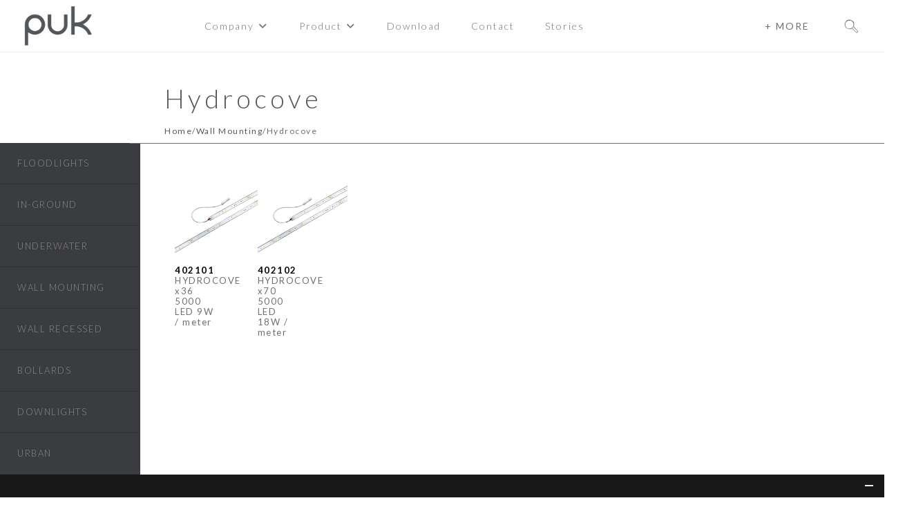

--- FILE ---
content_type: text/html; charset=UTF-8
request_url: https://puk.it/product-category/wall-mounting/hydrocove/
body_size: 34028
content:

<!DOCTYPE HTML>
<html lang="en-GB">
<head>
	<meta charset="UTF-8">
				<script type="text/javascript" class="_iub_cs_skip">
				var _iub = _iub || {};
				_iub.csConfiguration = _iub.csConfiguration || {};
				_iub.csConfiguration.siteId = "2452018";
				_iub.csConfiguration.cookiePolicyId = "61847714";
			</script>
			<script class="_iub_cs_skip" src="https://cs.iubenda.com/sync/2452018.js"></script>
			<meta name='robots' content='index, follow, max-image-preview:large, max-snippet:-1, max-video-preview:-1' />

	<!-- This site is optimized with the Yoast SEO plugin v26.8 - https://yoast.com/product/yoast-seo-wordpress/ -->
	<title>Hydrocove | Puk</title>
	<meta name="description" content="Discover all the Hydrocove in the puk product catalog. Italian lighting design products." />
	<link rel="canonical" href="https://puk.it/product-category/wall-mounting/hydrocove/" />
	<meta property="og:locale" content="en_GB" />
	<meta property="og:type" content="article" />
	<meta property="og:title" content="Hydrocove | Puk" />
	<meta property="og:description" content="Discover all the Hydrocove in the puk product catalog. Italian lighting design products." />
	<meta property="og:url" content="https://puk.it/product-category/wall-mounting/hydrocove/" />
	<meta property="og:site_name" content="Puk" />
	<meta name="twitter:card" content="summary_large_image" />
	<script type="application/ld+json" class="yoast-schema-graph">{"@context":"https://schema.org","@graph":[{"@type":"CollectionPage","@id":"https://puk.it/product-category/wall-mounting/hydrocove/","url":"https://puk.it/product-category/wall-mounting/hydrocove/","name":"Hydrocove | Puk","isPartOf":{"@id":"https://puk.it/#website"},"primaryImageOfPage":{"@id":"https://puk.it/product-category/wall-mounting/hydrocove/#primaryimage"},"image":{"@id":"https://puk.it/product-category/wall-mounting/hydrocove/#primaryimage"},"thumbnailUrl":"https://puk.it/wp-content/uploads/2018/12/402101-2-1.jpg","description":"Discover all the Hydrocove in the puk product catalog. Italian lighting design products.","breadcrumb":{"@id":"https://puk.it/product-category/wall-mounting/hydrocove/#breadcrumb"},"inLanguage":"en-GB"},{"@type":"ImageObject","inLanguage":"en-GB","@id":"https://puk.it/product-category/wall-mounting/hydrocove/#primaryimage","url":"https://puk.it/wp-content/uploads/2018/12/402101-2-1.jpg","contentUrl":"https://puk.it/wp-content/uploads/2018/12/402101-2-1.jpg","width":900,"height":900},{"@type":"BreadcrumbList","@id":"https://puk.it/product-category/wall-mounting/hydrocove/#breadcrumb","itemListElement":[{"@type":"ListItem","position":1,"name":"Home","item":"https://puk.it/"},{"@type":"ListItem","position":2,"name":"Wall Mounting","item":"https://puk.it/product-category/wall-mounting/"},{"@type":"ListItem","position":3,"name":"Hydrocove"}]},{"@type":"WebSite","@id":"https://puk.it/#website","url":"https://puk.it/","name":"Puk","description":"","publisher":{"@id":"https://puk.it/#organization"},"potentialAction":[{"@type":"SearchAction","target":{"@type":"EntryPoint","urlTemplate":"https://puk.it/?s={search_term_string}"},"query-input":{"@type":"PropertyValueSpecification","valueRequired":true,"valueName":"search_term_string"}}],"inLanguage":"en-GB"},{"@type":"Organization","@id":"https://puk.it/#organization","name":"PUK ITALIA GROUP srl","url":"https://puk.it/","logo":{"@type":"ImageObject","inLanguage":"en-GB","@id":"https://puk.it/#/schema/logo/image/","url":"https://puk.it/wp-content/uploads/2018/10/LOGOpuk.png","contentUrl":"https://puk.it/wp-content/uploads/2018/10/LOGOpuk.png","width":650,"height":279,"caption":"PUK ITALIA GROUP srl"},"image":{"@id":"https://puk.it/#/schema/logo/image/"}}]}</script>
	<!-- / Yoast SEO plugin. -->


<link rel='dns-prefetch' href='//cdn.iubenda.com' />
<link rel='dns-prefetch' href='//static.addtoany.com' />
<link rel='dns-prefetch' href='//fonts.googleapis.com' />
<link rel="canonical" href="https://puk.it/product-category/wall-mounting/hydrocove/" />
<meta name="viewport" content="width=device-width, initial-scale=1">
<meta property="og:title" content="Hydrocove | Puk">
<meta property="og:url" content="https://puk.it/product-category/wall-mounting/hydrocove">
<meta property="og:locale" content="en_GB">
<meta property="og:site_name" content="Puk">
<meta property="og:type" content="website">
<meta property="og:image" content="https://puk.it/wp-content/uploads/2018/12/402101-2-1.jpg" itemprop="image">
<style id='wp-img-auto-sizes-contain-inline-css'>
img:is([sizes=auto i],[sizes^="auto," i]){contain-intrinsic-size:3000px 1500px}
/*# sourceURL=wp-img-auto-sizes-contain-inline-css */
</style>
<style id='wp-emoji-styles-inline-css'>

	img.wp-smiley, img.emoji {
		display: inline !important;
		border: none !important;
		box-shadow: none !important;
		height: 1em !important;
		width: 1em !important;
		margin: 0 0.07em !important;
		vertical-align: -0.1em !important;
		background: none !important;
		padding: 0 !important;
	}
/*# sourceURL=wp-emoji-styles-inline-css */
</style>
<style id='wp-block-library-inline-css'>
:root{--wp-block-synced-color:#7a00df;--wp-block-synced-color--rgb:122,0,223;--wp-bound-block-color:var(--wp-block-synced-color);--wp-editor-canvas-background:#ddd;--wp-admin-theme-color:#007cba;--wp-admin-theme-color--rgb:0,124,186;--wp-admin-theme-color-darker-10:#006ba1;--wp-admin-theme-color-darker-10--rgb:0,107,160.5;--wp-admin-theme-color-darker-20:#005a87;--wp-admin-theme-color-darker-20--rgb:0,90,135;--wp-admin-border-width-focus:2px}@media (min-resolution:192dpi){:root{--wp-admin-border-width-focus:1.5px}}.wp-element-button{cursor:pointer}:root .has-very-light-gray-background-color{background-color:#eee}:root .has-very-dark-gray-background-color{background-color:#313131}:root .has-very-light-gray-color{color:#eee}:root .has-very-dark-gray-color{color:#313131}:root .has-vivid-green-cyan-to-vivid-cyan-blue-gradient-background{background:linear-gradient(135deg,#00d084,#0693e3)}:root .has-purple-crush-gradient-background{background:linear-gradient(135deg,#34e2e4,#4721fb 50%,#ab1dfe)}:root .has-hazy-dawn-gradient-background{background:linear-gradient(135deg,#faaca8,#dad0ec)}:root .has-subdued-olive-gradient-background{background:linear-gradient(135deg,#fafae1,#67a671)}:root .has-atomic-cream-gradient-background{background:linear-gradient(135deg,#fdd79a,#004a59)}:root .has-nightshade-gradient-background{background:linear-gradient(135deg,#330968,#31cdcf)}:root .has-midnight-gradient-background{background:linear-gradient(135deg,#020381,#2874fc)}:root{--wp--preset--font-size--normal:16px;--wp--preset--font-size--huge:42px}.has-regular-font-size{font-size:1em}.has-larger-font-size{font-size:2.625em}.has-normal-font-size{font-size:var(--wp--preset--font-size--normal)}.has-huge-font-size{font-size:var(--wp--preset--font-size--huge)}.has-text-align-center{text-align:center}.has-text-align-left{text-align:left}.has-text-align-right{text-align:right}.has-fit-text{white-space:nowrap!important}#end-resizable-editor-section{display:none}.aligncenter{clear:both}.items-justified-left{justify-content:flex-start}.items-justified-center{justify-content:center}.items-justified-right{justify-content:flex-end}.items-justified-space-between{justify-content:space-between}.screen-reader-text{border:0;clip-path:inset(50%);height:1px;margin:-1px;overflow:hidden;padding:0;position:absolute;width:1px;word-wrap:normal!important}.screen-reader-text:focus{background-color:#ddd;clip-path:none;color:#444;display:block;font-size:1em;height:auto;left:5px;line-height:normal;padding:15px 23px 14px;text-decoration:none;top:5px;width:auto;z-index:100000}html :where(.has-border-color){border-style:solid}html :where([style*=border-top-color]){border-top-style:solid}html :where([style*=border-right-color]){border-right-style:solid}html :where([style*=border-bottom-color]){border-bottom-style:solid}html :where([style*=border-left-color]){border-left-style:solid}html :where([style*=border-width]){border-style:solid}html :where([style*=border-top-width]){border-top-style:solid}html :where([style*=border-right-width]){border-right-style:solid}html :where([style*=border-bottom-width]){border-bottom-style:solid}html :where([style*=border-left-width]){border-left-style:solid}html :where(img[class*=wp-image-]){height:auto;max-width:100%}:where(figure){margin:0 0 1em}html :where(.is-position-sticky){--wp-admin--admin-bar--position-offset:var(--wp-admin--admin-bar--height,0px)}@media screen and (max-width:600px){html :where(.is-position-sticky){--wp-admin--admin-bar--position-offset:0px}}

/*# sourceURL=wp-block-library-inline-css */
</style><link rel='stylesheet' id='wc-blocks-style-css' href='https://puk.it/wp-content/plugins/woocommerce/assets/client/blocks/wc-blocks.css?ver=wc-10.4.3' media='all' />
<style id='global-styles-inline-css'>
:root{--wp--preset--aspect-ratio--square: 1;--wp--preset--aspect-ratio--4-3: 4/3;--wp--preset--aspect-ratio--3-4: 3/4;--wp--preset--aspect-ratio--3-2: 3/2;--wp--preset--aspect-ratio--2-3: 2/3;--wp--preset--aspect-ratio--16-9: 16/9;--wp--preset--aspect-ratio--9-16: 9/16;--wp--preset--color--black: #000000;--wp--preset--color--cyan-bluish-gray: #abb8c3;--wp--preset--color--white: #ffffff;--wp--preset--color--pale-pink: #f78da7;--wp--preset--color--vivid-red: #cf2e2e;--wp--preset--color--luminous-vivid-orange: #ff6900;--wp--preset--color--luminous-vivid-amber: #fcb900;--wp--preset--color--light-green-cyan: #7bdcb5;--wp--preset--color--vivid-green-cyan: #00d084;--wp--preset--color--pale-cyan-blue: #8ed1fc;--wp--preset--color--vivid-cyan-blue: #0693e3;--wp--preset--color--vivid-purple: #9b51e0;--wp--preset--gradient--vivid-cyan-blue-to-vivid-purple: linear-gradient(135deg,rgb(6,147,227) 0%,rgb(155,81,224) 100%);--wp--preset--gradient--light-green-cyan-to-vivid-green-cyan: linear-gradient(135deg,rgb(122,220,180) 0%,rgb(0,208,130) 100%);--wp--preset--gradient--luminous-vivid-amber-to-luminous-vivid-orange: linear-gradient(135deg,rgb(252,185,0) 0%,rgb(255,105,0) 100%);--wp--preset--gradient--luminous-vivid-orange-to-vivid-red: linear-gradient(135deg,rgb(255,105,0) 0%,rgb(207,46,46) 100%);--wp--preset--gradient--very-light-gray-to-cyan-bluish-gray: linear-gradient(135deg,rgb(238,238,238) 0%,rgb(169,184,195) 100%);--wp--preset--gradient--cool-to-warm-spectrum: linear-gradient(135deg,rgb(74,234,220) 0%,rgb(151,120,209) 20%,rgb(207,42,186) 40%,rgb(238,44,130) 60%,rgb(251,105,98) 80%,rgb(254,248,76) 100%);--wp--preset--gradient--blush-light-purple: linear-gradient(135deg,rgb(255,206,236) 0%,rgb(152,150,240) 100%);--wp--preset--gradient--blush-bordeaux: linear-gradient(135deg,rgb(254,205,165) 0%,rgb(254,45,45) 50%,rgb(107,0,62) 100%);--wp--preset--gradient--luminous-dusk: linear-gradient(135deg,rgb(255,203,112) 0%,rgb(199,81,192) 50%,rgb(65,88,208) 100%);--wp--preset--gradient--pale-ocean: linear-gradient(135deg,rgb(255,245,203) 0%,rgb(182,227,212) 50%,rgb(51,167,181) 100%);--wp--preset--gradient--electric-grass: linear-gradient(135deg,rgb(202,248,128) 0%,rgb(113,206,126) 100%);--wp--preset--gradient--midnight: linear-gradient(135deg,rgb(2,3,129) 0%,rgb(40,116,252) 100%);--wp--preset--font-size--small: 13px;--wp--preset--font-size--medium: 20px;--wp--preset--font-size--large: 36px;--wp--preset--font-size--x-large: 42px;--wp--preset--spacing--20: 0.44rem;--wp--preset--spacing--30: 0.67rem;--wp--preset--spacing--40: 1rem;--wp--preset--spacing--50: 1.5rem;--wp--preset--spacing--60: 2.25rem;--wp--preset--spacing--70: 3.38rem;--wp--preset--spacing--80: 5.06rem;--wp--preset--shadow--natural: 6px 6px 9px rgba(0, 0, 0, 0.2);--wp--preset--shadow--deep: 12px 12px 50px rgba(0, 0, 0, 0.4);--wp--preset--shadow--sharp: 6px 6px 0px rgba(0, 0, 0, 0.2);--wp--preset--shadow--outlined: 6px 6px 0px -3px rgb(255, 255, 255), 6px 6px rgb(0, 0, 0);--wp--preset--shadow--crisp: 6px 6px 0px rgb(0, 0, 0);}:where(.is-layout-flex){gap: 0.5em;}:where(.is-layout-grid){gap: 0.5em;}body .is-layout-flex{display: flex;}.is-layout-flex{flex-wrap: wrap;align-items: center;}.is-layout-flex > :is(*, div){margin: 0;}body .is-layout-grid{display: grid;}.is-layout-grid > :is(*, div){margin: 0;}:where(.wp-block-columns.is-layout-flex){gap: 2em;}:where(.wp-block-columns.is-layout-grid){gap: 2em;}:where(.wp-block-post-template.is-layout-flex){gap: 1.25em;}:where(.wp-block-post-template.is-layout-grid){gap: 1.25em;}.has-black-color{color: var(--wp--preset--color--black) !important;}.has-cyan-bluish-gray-color{color: var(--wp--preset--color--cyan-bluish-gray) !important;}.has-white-color{color: var(--wp--preset--color--white) !important;}.has-pale-pink-color{color: var(--wp--preset--color--pale-pink) !important;}.has-vivid-red-color{color: var(--wp--preset--color--vivid-red) !important;}.has-luminous-vivid-orange-color{color: var(--wp--preset--color--luminous-vivid-orange) !important;}.has-luminous-vivid-amber-color{color: var(--wp--preset--color--luminous-vivid-amber) !important;}.has-light-green-cyan-color{color: var(--wp--preset--color--light-green-cyan) !important;}.has-vivid-green-cyan-color{color: var(--wp--preset--color--vivid-green-cyan) !important;}.has-pale-cyan-blue-color{color: var(--wp--preset--color--pale-cyan-blue) !important;}.has-vivid-cyan-blue-color{color: var(--wp--preset--color--vivid-cyan-blue) !important;}.has-vivid-purple-color{color: var(--wp--preset--color--vivid-purple) !important;}.has-black-background-color{background-color: var(--wp--preset--color--black) !important;}.has-cyan-bluish-gray-background-color{background-color: var(--wp--preset--color--cyan-bluish-gray) !important;}.has-white-background-color{background-color: var(--wp--preset--color--white) !important;}.has-pale-pink-background-color{background-color: var(--wp--preset--color--pale-pink) !important;}.has-vivid-red-background-color{background-color: var(--wp--preset--color--vivid-red) !important;}.has-luminous-vivid-orange-background-color{background-color: var(--wp--preset--color--luminous-vivid-orange) !important;}.has-luminous-vivid-amber-background-color{background-color: var(--wp--preset--color--luminous-vivid-amber) !important;}.has-light-green-cyan-background-color{background-color: var(--wp--preset--color--light-green-cyan) !important;}.has-vivid-green-cyan-background-color{background-color: var(--wp--preset--color--vivid-green-cyan) !important;}.has-pale-cyan-blue-background-color{background-color: var(--wp--preset--color--pale-cyan-blue) !important;}.has-vivid-cyan-blue-background-color{background-color: var(--wp--preset--color--vivid-cyan-blue) !important;}.has-vivid-purple-background-color{background-color: var(--wp--preset--color--vivid-purple) !important;}.has-black-border-color{border-color: var(--wp--preset--color--black) !important;}.has-cyan-bluish-gray-border-color{border-color: var(--wp--preset--color--cyan-bluish-gray) !important;}.has-white-border-color{border-color: var(--wp--preset--color--white) !important;}.has-pale-pink-border-color{border-color: var(--wp--preset--color--pale-pink) !important;}.has-vivid-red-border-color{border-color: var(--wp--preset--color--vivid-red) !important;}.has-luminous-vivid-orange-border-color{border-color: var(--wp--preset--color--luminous-vivid-orange) !important;}.has-luminous-vivid-amber-border-color{border-color: var(--wp--preset--color--luminous-vivid-amber) !important;}.has-light-green-cyan-border-color{border-color: var(--wp--preset--color--light-green-cyan) !important;}.has-vivid-green-cyan-border-color{border-color: var(--wp--preset--color--vivid-green-cyan) !important;}.has-pale-cyan-blue-border-color{border-color: var(--wp--preset--color--pale-cyan-blue) !important;}.has-vivid-cyan-blue-border-color{border-color: var(--wp--preset--color--vivid-cyan-blue) !important;}.has-vivid-purple-border-color{border-color: var(--wp--preset--color--vivid-purple) !important;}.has-vivid-cyan-blue-to-vivid-purple-gradient-background{background: var(--wp--preset--gradient--vivid-cyan-blue-to-vivid-purple) !important;}.has-light-green-cyan-to-vivid-green-cyan-gradient-background{background: var(--wp--preset--gradient--light-green-cyan-to-vivid-green-cyan) !important;}.has-luminous-vivid-amber-to-luminous-vivid-orange-gradient-background{background: var(--wp--preset--gradient--luminous-vivid-amber-to-luminous-vivid-orange) !important;}.has-luminous-vivid-orange-to-vivid-red-gradient-background{background: var(--wp--preset--gradient--luminous-vivid-orange-to-vivid-red) !important;}.has-very-light-gray-to-cyan-bluish-gray-gradient-background{background: var(--wp--preset--gradient--very-light-gray-to-cyan-bluish-gray) !important;}.has-cool-to-warm-spectrum-gradient-background{background: var(--wp--preset--gradient--cool-to-warm-spectrum) !important;}.has-blush-light-purple-gradient-background{background: var(--wp--preset--gradient--blush-light-purple) !important;}.has-blush-bordeaux-gradient-background{background: var(--wp--preset--gradient--blush-bordeaux) !important;}.has-luminous-dusk-gradient-background{background: var(--wp--preset--gradient--luminous-dusk) !important;}.has-pale-ocean-gradient-background{background: var(--wp--preset--gradient--pale-ocean) !important;}.has-electric-grass-gradient-background{background: var(--wp--preset--gradient--electric-grass) !important;}.has-midnight-gradient-background{background: var(--wp--preset--gradient--midnight) !important;}.has-small-font-size{font-size: var(--wp--preset--font-size--small) !important;}.has-medium-font-size{font-size: var(--wp--preset--font-size--medium) !important;}.has-large-font-size{font-size: var(--wp--preset--font-size--large) !important;}.has-x-large-font-size{font-size: var(--wp--preset--font-size--x-large) !important;}
/*# sourceURL=global-styles-inline-css */
</style>

<style id='classic-theme-styles-inline-css'>
/*! This file is auto-generated */
.wp-block-button__link{color:#fff;background-color:#32373c;border-radius:9999px;box-shadow:none;text-decoration:none;padding:calc(.667em + 2px) calc(1.333em + 2px);font-size:1.125em}.wp-block-file__button{background:#32373c;color:#fff;text-decoration:none}
/*# sourceURL=/wp-includes/css/classic-themes.min.css */
</style>
<link rel='stylesheet' id='contact-form-7-css' href='https://puk.it/wp-content/plugins/contact-form-7/includes/css/styles.css?ver=6.1.4' media='all' />
<style id='woocommerce-inline-inline-css'>
.woocommerce form .form-row .required { visibility: visible; }
/*# sourceURL=woocommerce-inline-inline-css */
</style>
<link rel='stylesheet' id='us-fonts-css' href='https://fonts.googleapis.com/css?family=Lato%3A400%2C900%2C300%2C700%7CRokkitt%3A400%2C500&#038;display=swap&#038;ver=6.9' media='all' />
<link rel='stylesheet' id='meks_ess-main-css' href='https://puk.it/wp-content/plugins/meks-easy-social-share/assets/css/main.css?ver=1.3' media='all' />
<link rel='stylesheet' id='us-style-css' href='https://puk.it/wp-content/themes/Impreza/css/style.min.css?ver=8.42' media='all' />
<link rel='stylesheet' id='us-woocommerce-css' href='https://puk.it/wp-content/themes/Impreza/common/css/plugins/woocommerce.min.css?ver=8.42' media='all' />
<link rel='stylesheet' id='theme-style-css' href='https://puk.it/wp-content/themes/Impreza-child/style.css?ver=8.42' media='all' />
<link rel='stylesheet' id='addtoany-css' href='https://puk.it/wp-content/plugins/add-to-any/addtoany.min.css?ver=1.16' media='all' />
<link rel='stylesheet' id='bsf-Defaults-css' href='https://puk.it/wp-content/uploads/smile_fonts/Defaults/Defaults.css?ver=3.21.2' media='all' />

<script  type="text/javascript" class=" _iub_cs_skip" id="iubenda-head-inline-scripts-0">
var _iub = _iub || [];
_iub.csConfiguration = {"enableCcpa":true,"countryDetection":true,"invalidateConsentWithoutLog":true,"consentOnContinuedBrowsing":false,"perPurposeConsent":true,"enableTcf":true,"googleAdditionalConsentMode":true,"ccpaAcknowledgeOnDisplay":true,"lang":"it","siteId":2452018,"floatingPreferencesButtonDisplay":"bottom-right","cookiePolicyId":61847714,"banner":{"acceptButtonDisplay":true,"customizeButtonDisplay":true,"acceptButtonColor":"#e95600","acceptButtonCaptionColor":"white","customizeButtonColor":"#333333","customizeButtonCaptionColor":"white","rejectButtonDisplay":true,"rejectButtonColor":"#e95600","rejectButtonCaptionColor":"white","closeButtonDisplay":false,"listPurposes":true,"explicitWithdrawal":true,"position":"float-top-center","textColor":"#333333","backgroundColor":"#ffffff"}};

//# sourceURL=iubenda-head-inline-scripts-0
</script>
<script  type="text/javascript" class=" _iub_cs_skip" src="//cdn.iubenda.com/cs/tcf/stub-v2.js?ver=3.12.5" id="iubenda-head-scripts-1-js"></script>
<script  type="text/javascript" class=" _iub_cs_skip" src="//cdn.iubenda.com/cs/tcf/safe-tcf-v2.js?ver=3.12.5" id="iubenda-head-scripts-2-js"></script>
<script  type="text/javascript" class=" _iub_cs_skip" src="//cdn.iubenda.com/cs/ccpa/stub.js?ver=3.12.5" id="iubenda-head-scripts-3-js"></script>
<script  type="text/javascript" charset="UTF-8" async="" class=" _iub_cs_skip" src="//cdn.iubenda.com/cs/iubenda_cs.js?ver=3.12.5" id="iubenda-head-scripts-4-js"></script>
<script id="addtoany-core-js-before">
window.a2a_config=window.a2a_config||{};a2a_config.callbacks=[];a2a_config.overlays=[];a2a_config.templates={};a2a_localize = {
	Share: "Share",
	Save: "Save",
	Subscribe: "Subscribe",
	Email: "Email",
	Bookmark: "Bookmark",
	ShowAll: "Show All",
	ShowLess: "Show less",
	FindServices: "Find service(s)",
	FindAnyServiceToAddTo: "Instantly find any service to add to",
	PoweredBy: "Powered by",
	ShareViaEmail: "Share via email",
	SubscribeViaEmail: "Subscribe via email",
	BookmarkInYourBrowser: "Bookmark in your browser",
	BookmarkInstructions: "Press Ctrl+D or \u2318+D to bookmark this page",
	AddToYourFavorites: "Add to your favourites",
	SendFromWebOrProgram: "Send from any email address or email program",
	EmailProgram: "Email program",
	More: "More&#8230;",
	ThanksForSharing: "Thanks for sharing!",
	ThanksForFollowing: "Thanks for following!"
};

a2a_config.icon_color="transparent,#222222";

//# sourceURL=addtoany-core-js-before
</script>
<script defer src="https://static.addtoany.com/menu/page.js" id="addtoany-core-js"></script>
<script src="https://puk.it/wp-includes/js/jquery/jquery.min.js?ver=3.7.1" id="jquery-core-js"></script>
<script defer src="https://puk.it/wp-content/plugins/add-to-any/addtoany.min.js?ver=1.1" id="addtoany-jquery-js"></script>
<script src="//puk.it/wp-content/plugins/revslider/sr6/assets/js/rbtools.min.js?ver=6.7.40" async id="tp-tools-js"></script>
<script src="//puk.it/wp-content/plugins/revslider/sr6/assets/js/rs6.min.js?ver=6.7.40" async id="revmin-js"></script>
<script src="https://puk.it/wp-content/plugins/woocommerce/assets/js/jquery-blockui/jquery.blockUI.min.js?ver=2.7.0-wc.10.4.3" id="wc-jquery-blockui-js" defer data-wp-strategy="defer"></script>
<script id="wc-add-to-cart-js-extra">
var wc_add_to_cart_params = {"ajax_url":"/wp-admin/admin-ajax.php","wc_ajax_url":"/?wc-ajax=%%endpoint%%","i18n_view_cart":"View basket","cart_url":"https://puk.it","is_cart":"","cart_redirect_after_add":"no"};
//# sourceURL=wc-add-to-cart-js-extra
</script>
<script src="https://puk.it/wp-content/plugins/woocommerce/assets/js/frontend/add-to-cart.min.js?ver=10.4.3" id="wc-add-to-cart-js" defer data-wp-strategy="defer"></script>
<script src="https://puk.it/wp-content/plugins/woocommerce/assets/js/js-cookie/js.cookie.min.js?ver=2.1.4-wc.10.4.3" id="wc-js-cookie-js" defer data-wp-strategy="defer"></script>
<script id="woocommerce-js-extra">
var woocommerce_params = {"ajax_url":"/wp-admin/admin-ajax.php","wc_ajax_url":"/?wc-ajax=%%endpoint%%","i18n_password_show":"Show password","i18n_password_hide":"Hide password"};
//# sourceURL=woocommerce-js-extra
</script>
<script src="https://puk.it/wp-content/plugins/woocommerce/assets/js/frontend/woocommerce.min.js?ver=10.4.3" id="woocommerce-js" defer data-wp-strategy="defer"></script>
<script id="defend-wp-firewall-nonce-js-extra">
var defend_wp_firewall_nonce_obj = {"defend_wp_firewall_nonce":"d5dd1317fd","ajaxurl":"https://puk.it/wp-admin/admin-ajax.php"};
//# sourceURL=defend-wp-firewall-nonce-js-extra
</script>
<script src="https://puk.it/wp-content/plugins/defend-wp-firewall/hooks/js/nonce.js?ver=1769203551" id="defend-wp-firewall-nonce-js"></script>
<script id="defend-wp-firewall-blocklist-common-js-extra">
var defend_wp_firewall_common_blocklist_obj = {"security":"9dd2b33f88","ipify_ip":"","ajaxurl":"https://puk.it/wp-admin/admin-ajax.php"};
//# sourceURL=defend-wp-firewall-blocklist-common-js-extra
</script>
<script src="https://puk.it/wp-content/plugins/defend-wp-firewall/hooks/js/blocklist-common.js?ver=1.1.6" id="defend-wp-firewall-blocklist-common-js"></script>
<script></script><link rel="https://api.w.org/" href="https://puk.it/wp-json/" /><link rel="alternate" title="JSON" type="application/json" href="https://puk.it/wp-json/wp/v2/product_cat/79" /><link rel="EditURI" type="application/rsd+xml" title="RSD" href="https://puk.it/xmlrpc.php?rsd" />

<meta name="cdp-version" content="1.5.0" />


    <script>
        jQuery(function($) {









            $("ul.products.columns-8 h2.woocommerce-loop-category__title b").html(function(index, html) {

                return html.replace("Wall Mounting", "Wall<br>Mounting");

            });



            $("ul.products.columns-8 h2.woocommerce-loop-category__title b").html(function(index, html) {

                return html.replace("Wall Recessed", "Wall<br>Recessed");

            });





            /******** DESIGNER READ MORE ********/





            $('.read-more-content').addClass('hide')

            $('.read-more-show, .read-more-hide').removeClass('hide')



            // Set up the toggle effect:

            $('.read-more-show').on('click', function(e) {

                $(this).next('.read-more-content').removeClass('hide');

                $(this).addClass('hide');

                e.preventDefault();

            });



            // Changes contributed by @diego-rzg

            $('.read-more-hide').on('click', function(e) {

                var p = $(this).parent('.read-more-content');

                p.addClass('hide');

                p.prev('.read-more-show').removeClass('hide'); // Hide only the preceding "Read More"

                e.preventDefault();

            });





            // PLACEHOLDER DENTRO MODULO SCHEDA PRODOTTO



            
            
            var inputvalue = "field 1";

            $('.my-input input').val('');





        });
    </script>




    <script type="text/javascript">
        var _iub = _iub || {};

        _iub.cons_instructions = _iub.cons_instructions || [];

        _iub.cons_instructions.push(["init", {

            api_key: "WtTN0QUBUS4XirbENJMAcFniY61wL65r"

        }]);
    </script>

    <script type="text/javascript" src="https://cdn.iubenda.com/cons/iubenda_cons.js" async></script>

    <style>
        .taccarancio {
            background: #53565a !important;
        }

        .thecollection {
            color: #53565a !important;
            ;
        }
    </style>

		<script id="us_add_no_touch">
			if ( ! /Android|webOS|iPhone|iPad|iPod|BlackBerry|IEMobile|Opera Mini/i.test( navigator.userAgent ) ) {
				document.documentElement.classList.add( "no-touch" );
			}
		</script>
				<script id="us_color_scheme_switch_class">
			if ( document.cookie.includes( "us_color_scheme_switch_is_on=true" ) ) {
				document.documentElement.classList.add( "us-color-scheme-on" );
			}
		</script>
			<noscript><style>.woocommerce-product-gallery{ opacity: 1 !important; }</style></noscript>
	<meta name="generator" content="Powered by WPBakery Page Builder - drag and drop page builder for WordPress."/>
<meta name="generator" content="Powered by Slider Revolution 6.7.40 - responsive, Mobile-Friendly Slider Plugin for WordPress with comfortable drag and drop interface." />
<link rel="icon" href="https://puk.it/wp-content/uploads/2021/02/puk-site.png" sizes="32x32" />
<link rel="icon" href="https://puk.it/wp-content/uploads/2021/02/puk-site.png" sizes="192x192" />
<link rel="apple-touch-icon" href="https://puk.it/wp-content/uploads/2021/02/puk-site.png" />
<meta name="msapplication-TileImage" content="https://puk.it/wp-content/uploads/2021/02/puk-site.png" />
<script>function setREVStartSize(e){
			//window.requestAnimationFrame(function() {
				window.RSIW = window.RSIW===undefined ? window.innerWidth : window.RSIW;
				window.RSIH = window.RSIH===undefined ? window.innerHeight : window.RSIH;
				try {
					var pw = document.getElementById(e.c).parentNode.offsetWidth,
						newh;
					pw = pw===0 || isNaN(pw) || (e.l=="fullwidth" || e.layout=="fullwidth") ? window.RSIW : pw;
					e.tabw = e.tabw===undefined ? 0 : parseInt(e.tabw);
					e.thumbw = e.thumbw===undefined ? 0 : parseInt(e.thumbw);
					e.tabh = e.tabh===undefined ? 0 : parseInt(e.tabh);
					e.thumbh = e.thumbh===undefined ? 0 : parseInt(e.thumbh);
					e.tabhide = e.tabhide===undefined ? 0 : parseInt(e.tabhide);
					e.thumbhide = e.thumbhide===undefined ? 0 : parseInt(e.thumbhide);
					e.mh = e.mh===undefined || e.mh=="" || e.mh==="auto" ? 0 : parseInt(e.mh,0);
					if(e.layout==="fullscreen" || e.l==="fullscreen")
						newh = Math.max(e.mh,window.RSIH);
					else{
						e.gw = Array.isArray(e.gw) ? e.gw : [e.gw];
						for (var i in e.rl) if (e.gw[i]===undefined || e.gw[i]===0) e.gw[i] = e.gw[i-1];
						e.gh = e.el===undefined || e.el==="" || (Array.isArray(e.el) && e.el.length==0)? e.gh : e.el;
						e.gh = Array.isArray(e.gh) ? e.gh : [e.gh];
						for (var i in e.rl) if (e.gh[i]===undefined || e.gh[i]===0) e.gh[i] = e.gh[i-1];
											
						var nl = new Array(e.rl.length),
							ix = 0,
							sl;
						e.tabw = e.tabhide>=pw ? 0 : e.tabw;
						e.thumbw = e.thumbhide>=pw ? 0 : e.thumbw;
						e.tabh = e.tabhide>=pw ? 0 : e.tabh;
						e.thumbh = e.thumbhide>=pw ? 0 : e.thumbh;
						for (var i in e.rl) nl[i] = e.rl[i]<window.RSIW ? 0 : e.rl[i];
						sl = nl[0];
						for (var i in nl) if (sl>nl[i] && nl[i]>0) { sl = nl[i]; ix=i;}
						var m = pw>(e.gw[ix]+e.tabw+e.thumbw) ? 1 : (pw-(e.tabw+e.thumbw)) / (e.gw[ix]);
						newh =  (e.gh[ix] * m) + (e.tabh + e.thumbh);
					}
					var el = document.getElementById(e.c);
					if (el!==null && el) el.style.height = newh+"px";
					el = document.getElementById(e.c+"_wrapper");
					if (el!==null && el) {
						el.style.height = newh+"px";
						el.style.display = "block";
					}
				} catch(e){
					console.log("Failure at Presize of Slider:" + e)
				}
			//});
		  };</script>
		<style id="wp-custom-css">
			.iubenda-white.no-brand.iubenda-noiframe.iubenda-embed {
	background: none !important;
	color: var(--color-footer-link) !important;
	padding: 0 !important;
	margin-right: 10px !important;
}
.iubenda-white.no-brand.iubenda-noiframe.iubenda-embed:hover {
	color: var(--color-footer-link-hover) !important;
}
@media(min-width:1199px){
.product-menu ul{
	top:calc(100% + 10px);
	    width: auto !important;
    min-width: auto !important;
    display: inline-block !important;
    left: 0 !important;
    background: #53565a !important;
    color: #fff !important;
}

.product-menu ul li{
	width:auto !important;
	min-width:300px;
	margin:0 !important;
	color:#fff;
}

.product-menu ul li a,
.product-menu ul li a:visited{
		color:#fff !important;
	font-weight:300 !important;
	}

.product-menu ul:after{
	content:'';
	position:absolute;
	width:100vw;
	top:0;
	left:-100vw;
	height:100%;
	background:inherit;
}

.product-menu ul:before{
	content:'';
	position:absolute;
	width:100vw;
	top:0;
	right:-100vw;
	height:100%;
	background:inherit;
}

.product-menu{
	position:relative !important
}
	}
@media (min-width: 993px) and (max-width: 1500px) {
ul.products.columns-8 li {
  width: 12.5% !important;
}
.home ul.products.columns-8 h2.woocommerce-loop-category__title {
	font-size: 16px;
}
}
.dwn_campi.grigio{
	display: none !important;
}
.meks_ess.layout-3-1.circle.no-labels.solid{
	display: none !important;
}


@media all and (max-width: 550px){
	.vc_column-inner.us_custom_15df7f77 {
    background-position: right center !important;
}

.vc_column-inner.us_custom_8ad49e09 {
    background-position: right center !important;
}

.vc_column-inner.us_custom_fefbc938 {
    background-position: right center !important;
}
}
.vc_custom_heading.vc_do_custom_heading.us_custom_2edbd037{ color: #53565a !important;
}
.w-post-elm.post_title.custom-titolo-post-blog.align_left.entry-title.color_link_inherit{ color: #53565a !important;
}

.w-nav.type_desktop .w-nav-list.level_2{
	top: 100%;
}
.download-container .download-content a {
	color: #fff !important;
}		</style>
		<noscript><style> .wpb_animate_when_almost_visible { opacity: 1; }</style></noscript>		<style id="us-icon-fonts">@font-face{font-display:swap;font-style:normal;font-family:"fontawesome";font-weight:900;src:url("https://puk.it/wp-content/themes/Impreza/fonts/fa-solid-900.woff2?ver=8.42") format("woff2")}.fas{font-family:"fontawesome";font-weight:900}@font-face{font-display:swap;font-style:normal;font-family:"fontawesome";font-weight:400;src:url("https://puk.it/wp-content/themes/Impreza/fonts/fa-regular-400.woff2?ver=8.42") format("woff2")}.far{font-family:"fontawesome";font-weight:400}@font-face{font-display:swap;font-style:normal;font-family:"fontawesome";font-weight:300;src:url("https://puk.it/wp-content/themes/Impreza/fonts/fa-light-300.woff2?ver=8.42") format("woff2")}.fal{font-family:"fontawesome";font-weight:300}@font-face{font-display:swap;font-style:normal;font-family:"Font Awesome 5 Duotone";font-weight:900;src:url("https://puk.it/wp-content/themes/Impreza/fonts/fa-duotone-900.woff2?ver=8.42") format("woff2")}.fad{font-family:"Font Awesome 5 Duotone";font-weight:900}.fad{position:relative}.fad:before{position:absolute}.fad:after{opacity:0.4}@font-face{font-display:swap;font-style:normal;font-family:"Font Awesome 5 Brands";font-weight:400;src:url("https://puk.it/wp-content/themes/Impreza/fonts/fa-brands-400.woff2?ver=8.42") format("woff2")}.fab{font-family:"Font Awesome 5 Brands";font-weight:400}@font-face{font-display:block;font-style:normal;font-family:"Material Icons";font-weight:400;src:url("https://puk.it/wp-content/themes/Impreza/fonts/material-icons.woff2?ver=8.42") format("woff2")}.material-icons{font-family:"Material Icons";font-weight:400}</style>
				<style id="us-theme-options-css">:root{--color-header-middle-bg:#f5f5f5;--color-header-middle-bg-grad:#f5f5f5;--color-header-middle-text:#444444;--color-header-middle-text-hover:#53565a;--color-header-transparent-bg:transparent;--color-header-transparent-bg-grad:transparent;--color-header-transparent-text:#ffffff;--color-header-transparent-text-hover:#53565a;--color-header-top-bg:#EA5700;--color-header-top-bg-grad:#EA5700;--color-header-top-text:rgba(255,255,255,0.75);--color-header-top-text-hover:#ffffff;--color-header-top-transparent-bg:rgba(0,0,0,0.2);--color-header-top-transparent-bg-grad:rgba(0,0,0,0.2);--color-header-top-transparent-text:rgba(255,255,255,0.66);--color-header-top-transparent-text-hover:#fff;--color-content-bg:#ffffff;--color-content-bg-grad:#ffffff;--color-content-bg-alt:#f5f5f5;--color-content-bg-alt-grad:#f5f5f5;--color-content-border:#e5e5e5;--color-content-heading:#222222;--color-content-heading-grad:#222222;--color-content-text:#444444;--color-content-link:#53565a;--color-content-link-hover:#53565a;--color-content-primary:#53565a;--color-content-primary-grad:#53565a;--color-content-secondary:#53565a;--color-content-secondary-grad:#53565a;--color-content-faded:#999999;--color-content-overlay:rgba(0,0,0,0.75);--color-content-overlay-grad:rgba(0,0,0,0.75);--color-alt-content-bg:#f5f5f5;--color-alt-content-bg-grad:#f5f5f5;--color-alt-content-bg-alt:#ffffff;--color-alt-content-bg-alt-grad:#ffffff;--color-alt-content-border:#dddddd;--color-alt-content-heading:#222222;--color-alt-content-heading-grad:#222222;--color-alt-content-text:#444444;--color-alt-content-link:#53565a;--color-alt-content-link-hover:#53565a;--color-alt-content-primary:#53565a;--color-alt-content-primary-grad:#53565a;--color-alt-content-secondary:#53565a;--color-alt-content-secondary-grad:#53565a;--color-alt-content-faded:#999999;--color-alt-content-overlay:#e95095;--color-alt-content-overlay-grad:linear-gradient(135deg,#e95095,rgba(233,80,149,0.75));--color-footer-bg:#181818;--color-footer-bg-grad:#181818;--color-footer-bg-alt:#252525;--color-footer-bg-alt-grad:#252525;--color-footer-border:#252525;--color-footer-text:#808080;--color-footer-link:#808080;--color-footer-link-hover:#53565a;--color-subfooter-bg:#252525;--color-subfooter-bg-grad:#252525;--color-subfooter-bg-alt:#1c1c1c;--color-subfooter-bg-alt-grad:#1c1c1c;--color-subfooter-border:#333333;--color-subfooter-text:#808080;--color-subfooter-link:#808080;--color-subfooter-link-hover:#53565a;--color-content-primary-faded:rgba(83,86,90,0.15);--box-shadow:0 5px 15px rgba(0,0,0,.15);--box-shadow-up:0 -5px 15px rgba(0,0,0,.15);--site-canvas-width:1920px;--site-content-width:5120px;--site-sidebar-width:25.61%;--text-block-margin-bottom:1.5rem;--focus-outline-width:2px}.has-content-primary-color{color:var(--color-content-primary)}.has-content-primary-background-color{background:var(--color-content-primary-grad)}.has-content-secondary-color{color:var(--color-content-secondary)}.has-content-secondary-background-color{background:var(--color-content-secondary-grad)}.has-content-heading-color{color:var(--color-content-heading)}.has-content-heading-background-color{background:var(--color-content-heading-grad)}.has-content-text-color{color:var(--color-content-text)}.has-content-text-background-color{background:var(--color-content-text-grad)}.has-content-faded-color{color:var(--color-content-faded)}.has-content-faded-background-color{background:var(--color-content-faded-grad)}.has-content-border-color{color:var(--color-content-border)}.has-content-border-background-color{background:var(--color-content-border-grad)}.has-content-bg-alt-color{color:var(--color-content-bg-alt)}.has-content-bg-alt-background-color{background:var(--color-content-bg-alt-grad)}.has-content-bg-color{color:var(--color-content-bg)}.has-content-bg-background-color{background:var(--color-content-bg-grad)}:root{--font-family:Lato,sans-serif;--font-size:14px;--line-height:25px;--font-weight:300;--bold-font-weight:700;--h1-font-family:Rokkitt,serif;--h1-font-size:30px;--h1-line-height:1.4;--h1-font-weight:400;--h1-bold-font-weight:500;--h1-text-transform:none;--h1-font-style:normal;--h1-letter-spacing:0em;--h1-margin-bottom:1.5rem;--h2-font-family:var(--h1-font-family);--h2-font-size:34px;--h2-line-height:1.4;--h2-font-weight:var(--h1-font-weight);--h2-bold-font-weight:var(--h1-bold-font-weight);--h2-text-transform:var(--h1-text-transform);--h2-font-style:var(--h1-font-style);--h2-letter-spacing:0em;--h2-margin-bottom:1.5rem;--h3-font-family:var(--h1-font-family);--h3-font-size:28px;--h3-line-height:1.4;--h3-font-weight:var(--h1-font-weight);--h3-bold-font-weight:var(--h1-bold-font-weight);--h3-text-transform:var(--h1-text-transform);--h3-font-style:var(--h1-font-style);--h3-letter-spacing:0em;--h3-margin-bottom:1.5rem;--h4-font-family:var(--h1-font-family);--h4-font-size:24px;--h4-line-height:1.4;--h4-font-weight:var(--h1-font-weight);--h4-bold-font-weight:var(--h1-bold-font-weight);--h4-text-transform:var(--h1-text-transform);--h4-font-style:var(--h1-font-style);--h4-letter-spacing:0em;--h4-margin-bottom:1.5rem;--h5-font-family:var(--h1-font-family);--h5-font-size:20px;--h5-line-height:1.4;--h5-font-weight:var(--h1-font-weight);--h5-bold-font-weight:var(--h1-bold-font-weight);--h5-text-transform:var(--h1-text-transform);--h5-font-style:var(--h1-font-style);--h5-letter-spacing:0em;--h5-margin-bottom:1.5rem;--h6-font-family:var(--h1-font-family);--h6-font-size:16px;--h6-line-height:1.4;--h6-font-weight:var(--h1-font-weight);--h6-bold-font-weight:var(--h1-bold-font-weight);--h6-text-transform:var(--h1-text-transform);--h6-font-style:var(--h1-font-style);--h6-letter-spacing:0em;--h6-margin-bottom:1.5rem}@media (max-width:600px){:root{--font-size:15px;--h2-font-size:26px;--h3-font-size:24px;--h4-font-size:22px}}h1{font-family:var(--h1-font-family,inherit);font-weight:var(--h1-font-weight,inherit);font-size:var(--h1-font-size,inherit);font-style:var(--h1-font-style,inherit);line-height:var(--h1-line-height,1.4);letter-spacing:var(--h1-letter-spacing,inherit);text-transform:var(--h1-text-transform,inherit);margin-bottom:var(--h1-margin-bottom,1.5rem)}h1>strong{font-weight:var(--h1-bold-font-weight,bold)}h2{font-family:var(--h2-font-family,inherit);font-weight:var(--h2-font-weight,inherit);font-size:var(--h2-font-size,inherit);font-style:var(--h2-font-style,inherit);line-height:var(--h2-line-height,1.4);letter-spacing:var(--h2-letter-spacing,inherit);text-transform:var(--h2-text-transform,inherit);margin-bottom:var(--h2-margin-bottom,1.5rem)}h2>strong{font-weight:var(--h2-bold-font-weight,bold)}h3{font-family:var(--h3-font-family,inherit);font-weight:var(--h3-font-weight,inherit);font-size:var(--h3-font-size,inherit);font-style:var(--h3-font-style,inherit);line-height:var(--h3-line-height,1.4);letter-spacing:var(--h3-letter-spacing,inherit);text-transform:var(--h3-text-transform,inherit);margin-bottom:var(--h3-margin-bottom,1.5rem)}h3>strong{font-weight:var(--h3-bold-font-weight,bold)}h4{font-family:var(--h4-font-family,inherit);font-weight:var(--h4-font-weight,inherit);font-size:var(--h4-font-size,inherit);font-style:var(--h4-font-style,inherit);line-height:var(--h4-line-height,1.4);letter-spacing:var(--h4-letter-spacing,inherit);text-transform:var(--h4-text-transform,inherit);margin-bottom:var(--h4-margin-bottom,1.5rem)}h4>strong{font-weight:var(--h4-bold-font-weight,bold)}h5{font-family:var(--h5-font-family,inherit);font-weight:var(--h5-font-weight,inherit);font-size:var(--h5-font-size,inherit);font-style:var(--h5-font-style,inherit);line-height:var(--h5-line-height,1.4);letter-spacing:var(--h5-letter-spacing,inherit);text-transform:var(--h5-text-transform,inherit);margin-bottom:var(--h5-margin-bottom,1.5rem)}h5>strong{font-weight:var(--h5-bold-font-weight,bold)}h6{font-family:var(--h6-font-family,inherit);font-weight:var(--h6-font-weight,inherit);font-size:var(--h6-font-size,inherit);font-style:var(--h6-font-style,inherit);line-height:var(--h6-line-height,1.4);letter-spacing:var(--h6-letter-spacing,inherit);text-transform:var(--h6-text-transform,inherit);margin-bottom:var(--h6-margin-bottom,1.5rem)}h6>strong{font-weight:var(--h6-bold-font-weight,bold)}body{background:#212121}@media (max-width:5190px){.l-main .aligncenter{max-width:calc(100vw - 5rem)}}@media (min-width:1281px){.l-subheader{--padding-inline:2.5rem}.l-section{--padding-inline:2.5rem}body.usb_preview .hide_on_default{opacity:0.25!important}.vc_hidden-lg,body:not(.usb_preview) .hide_on_default{display:none!important}.default_align_left{text-align:left;justify-content:flex-start}.default_align_right{text-align:right;justify-content:flex-end}.default_align_center{text-align:center;justify-content:center}.w-hwrapper.default_align_center>*{margin-left:calc( var(--hwrapper-gap,1.2rem) / 2 );margin-right:calc( var(--hwrapper-gap,1.2rem) / 2 )}.default_align_justify{justify-content:space-between}.w-hwrapper>.default_align_justify,.default_align_justify>.w-btn{width:100%}*:not(.w-hwrapper:not(.wrap))>.w-btn-wrapper:not([class*="default_align_none"]):not(.align_none){display:block;margin-inline-end:0}}@media (min-width:1025px) and (max-width:1280px){.l-subheader{--padding-inline:2.5rem}.l-section{--padding-inline:2.5rem}body.usb_preview .hide_on_laptops{opacity:0.25!important}.vc_hidden-md,body:not(.usb_preview) .hide_on_laptops{display:none!important}.laptops_align_left{text-align:left;justify-content:flex-start}.laptops_align_right{text-align:right;justify-content:flex-end}.laptops_align_center{text-align:center;justify-content:center}.w-hwrapper.laptops_align_center>*{margin-left:calc( var(--hwrapper-gap,1.2rem) / 2 );margin-right:calc( var(--hwrapper-gap,1.2rem) / 2 )}.laptops_align_justify{justify-content:space-between}.w-hwrapper>.laptops_align_justify,.laptops_align_justify>.w-btn{width:100%}*:not(.w-hwrapper:not(.wrap))>.w-btn-wrapper:not([class*="laptops_align_none"]):not(.align_none){display:block;margin-inline-end:0}.g-cols.via_grid[style*="--laptops-columns-gap"]{gap:var(--laptops-columns-gap,3rem)}}@media (min-width:601px) and (max-width:1024px){.l-subheader{--padding-inline:1rem}.l-section{--padding-inline:2.5rem}body.usb_preview .hide_on_tablets{opacity:0.25!important}.vc_hidden-sm,body:not(.usb_preview) .hide_on_tablets{display:none!important}.tablets_align_left{text-align:left;justify-content:flex-start}.tablets_align_right{text-align:right;justify-content:flex-end}.tablets_align_center{text-align:center;justify-content:center}.w-hwrapper.tablets_align_center>*{margin-left:calc( var(--hwrapper-gap,1.2rem) / 2 );margin-right:calc( var(--hwrapper-gap,1.2rem) / 2 )}.tablets_align_justify{justify-content:space-between}.w-hwrapper>.tablets_align_justify,.tablets_align_justify>.w-btn{width:100%}*:not(.w-hwrapper:not(.wrap))>.w-btn-wrapper:not([class*="tablets_align_none"]):not(.align_none){display:block;margin-inline-end:0}.g-cols.via_grid[style*="--tablets-columns-gap"]{gap:var(--tablets-columns-gap,3rem)}}@media (max-width:600px){.l-subheader{--padding-inline:1rem}.l-section{--padding-inline:1.5rem}body.usb_preview .hide_on_mobiles{opacity:0.25!important}.vc_hidden-xs,body:not(.usb_preview) .hide_on_mobiles{display:none!important}.mobiles_align_left{text-align:left;justify-content:flex-start}.mobiles_align_right{text-align:right;justify-content:flex-end}.mobiles_align_center{text-align:center;justify-content:center}.w-hwrapper.mobiles_align_center>*{margin-left:calc( var(--hwrapper-gap,1.2rem) / 2 );margin-right:calc( var(--hwrapper-gap,1.2rem) / 2 )}.mobiles_align_justify{justify-content:space-between}.w-hwrapper>.mobiles_align_justify,.mobiles_align_justify>.w-btn{width:100%}.w-hwrapper.stack_on_mobiles{display:block}.w-hwrapper.stack_on_mobiles>:not(script){display:block;margin:0 0 var(--hwrapper-gap,1.2rem)}.w-hwrapper.stack_on_mobiles>:last-child{margin-bottom:0}*:not(.w-hwrapper:not(.wrap))>.w-btn-wrapper:not([class*="mobiles_align_none"]):not(.align_none){display:block;margin-inline-end:0}.g-cols.via_grid[style*="--mobiles-columns-gap"]{gap:var(--mobiles-columns-gap,1.5rem)}}@media (max-width:600px){.g-cols.type_default>div[class*="vc_col-xs-"]{margin-top:1rem;margin-bottom:1rem}.g-cols>div:not([class*="vc_col-xs-"]){width:100%;margin:0 0 1.5rem}.g-cols.reversed>div:last-of-type{order:-1}.g-cols.type_boxes>div,.g-cols.reversed>div:first-child,.g-cols:not(.reversed)>div:last-child,.g-cols>div.has_bg_color{margin-bottom:0}.vc_col-xs-1{width:8.3333%}.vc_col-xs-2{width:16.6666%}.vc_col-xs-1\/5{width:20%}.vc_col-xs-3{width:25%}.vc_col-xs-4{width:33.3333%}.vc_col-xs-2\/5{width:40%}.vc_col-xs-5{width:41.6666%}.vc_col-xs-6{width:50%}.vc_col-xs-7{width:58.3333%}.vc_col-xs-3\/5{width:60%}.vc_col-xs-8{width:66.6666%}.vc_col-xs-9{width:75%}.vc_col-xs-4\/5{width:80%}.vc_col-xs-10{width:83.3333%}.vc_col-xs-11{width:91.6666%}.vc_col-xs-12{width:100%}.vc_col-xs-offset-0{margin-left:0}.vc_col-xs-offset-1{margin-left:8.3333%}.vc_col-xs-offset-2{margin-left:16.6666%}.vc_col-xs-offset-1\/5{margin-left:20%}.vc_col-xs-offset-3{margin-left:25%}.vc_col-xs-offset-4{margin-left:33.3333%}.vc_col-xs-offset-2\/5{margin-left:40%}.vc_col-xs-offset-5{margin-left:41.6666%}.vc_col-xs-offset-6{margin-left:50%}.vc_col-xs-offset-7{margin-left:58.3333%}.vc_col-xs-offset-3\/5{margin-left:60%}.vc_col-xs-offset-8{margin-left:66.6666%}.vc_col-xs-offset-9{margin-left:75%}.vc_col-xs-offset-4\/5{margin-left:80%}.vc_col-xs-offset-10{margin-left:83.3333%}.vc_col-xs-offset-11{margin-left:91.6666%}.vc_col-xs-offset-12{margin-left:100%}}@media (min-width:601px){.vc_col-sm-1{width:8.3333%}.vc_col-sm-2{width:16.6666%}.vc_col-sm-1\/5{width:20%}.vc_col-sm-3{width:25%}.vc_col-sm-4{width:33.3333%}.vc_col-sm-2\/5{width:40%}.vc_col-sm-5{width:41.6666%}.vc_col-sm-6{width:50%}.vc_col-sm-7{width:58.3333%}.vc_col-sm-3\/5{width:60%}.vc_col-sm-8{width:66.6666%}.vc_col-sm-9{width:75%}.vc_col-sm-4\/5{width:80%}.vc_col-sm-10{width:83.3333%}.vc_col-sm-11{width:91.6666%}.vc_col-sm-12{width:100%}.vc_col-sm-offset-0{margin-left:0}.vc_col-sm-offset-1{margin-left:8.3333%}.vc_col-sm-offset-2{margin-left:16.6666%}.vc_col-sm-offset-1\/5{margin-left:20%}.vc_col-sm-offset-3{margin-left:25%}.vc_col-sm-offset-4{margin-left:33.3333%}.vc_col-sm-offset-2\/5{margin-left:40%}.vc_col-sm-offset-5{margin-left:41.6666%}.vc_col-sm-offset-6{margin-left:50%}.vc_col-sm-offset-7{margin-left:58.3333%}.vc_col-sm-offset-3\/5{margin-left:60%}.vc_col-sm-offset-8{margin-left:66.6666%}.vc_col-sm-offset-9{margin-left:75%}.vc_col-sm-offset-4\/5{margin-left:80%}.vc_col-sm-offset-10{margin-left:83.3333%}.vc_col-sm-offset-11{margin-left:91.6666%}.vc_col-sm-offset-12{margin-left:100%}}@media (min-width:1025px){.vc_col-md-1{width:8.3333%}.vc_col-md-2{width:16.6666%}.vc_col-md-1\/5{width:20%}.vc_col-md-3{width:25%}.vc_col-md-4{width:33.3333%}.vc_col-md-2\/5{width:40%}.vc_col-md-5{width:41.6666%}.vc_col-md-6{width:50%}.vc_col-md-7{width:58.3333%}.vc_col-md-3\/5{width:60%}.vc_col-md-8{width:66.6666%}.vc_col-md-9{width:75%}.vc_col-md-4\/5{width:80%}.vc_col-md-10{width:83.3333%}.vc_col-md-11{width:91.6666%}.vc_col-md-12{width:100%}.vc_col-md-offset-0{margin-left:0}.vc_col-md-offset-1{margin-left:8.3333%}.vc_col-md-offset-2{margin-left:16.6666%}.vc_col-md-offset-1\/5{margin-left:20%}.vc_col-md-offset-3{margin-left:25%}.vc_col-md-offset-4{margin-left:33.3333%}.vc_col-md-offset-2\/5{margin-left:40%}.vc_col-md-offset-5{margin-left:41.6666%}.vc_col-md-offset-6{margin-left:50%}.vc_col-md-offset-7{margin-left:58.3333%}.vc_col-md-offset-3\/5{margin-left:60%}.vc_col-md-offset-8{margin-left:66.6666%}.vc_col-md-offset-9{margin-left:75%}.vc_col-md-offset-4\/5{margin-left:80%}.vc_col-md-offset-10{margin-left:83.3333%}.vc_col-md-offset-11{margin-left:91.6666%}.vc_col-md-offset-12{margin-left:100%}}@media (min-width:1281px){.vc_col-lg-1{width:8.3333%}.vc_col-lg-2{width:16.6666%}.vc_col-lg-1\/5{width:20%}.vc_col-lg-3{width:25%}.vc_col-lg-4{width:33.3333%}.vc_col-lg-2\/5{width:40%}.vc_col-lg-5{width:41.6666%}.vc_col-lg-6{width:50%}.vc_col-lg-7{width:58.3333%}.vc_col-lg-3\/5{width:60%}.vc_col-lg-8{width:66.6666%}.vc_col-lg-9{width:75%}.vc_col-lg-4\/5{width:80%}.vc_col-lg-10{width:83.3333%}.vc_col-lg-11{width:91.6666%}.vc_col-lg-12{width:100%}.vc_col-lg-offset-0{margin-left:0}.vc_col-lg-offset-1{margin-left:8.3333%}.vc_col-lg-offset-2{margin-left:16.6666%}.vc_col-lg-offset-1\/5{margin-left:20%}.vc_col-lg-offset-3{margin-left:25%}.vc_col-lg-offset-4{margin-left:33.3333%}.vc_col-lg-offset-2\/5{margin-left:40%}.vc_col-lg-offset-5{margin-left:41.6666%}.vc_col-lg-offset-6{margin-left:50%}.vc_col-lg-offset-7{margin-left:58.3333%}.vc_col-lg-offset-3\/5{margin-left:60%}.vc_col-lg-offset-8{margin-left:66.6666%}.vc_col-lg-offset-9{margin-left:75%}.vc_col-lg-offset-4\/5{margin-left:80%}.vc_col-lg-offset-10{margin-left:83.3333%}.vc_col-lg-offset-11{margin-left:91.6666%}.vc_col-lg-offset-12{margin-left:100%}}@media (min-width:601px) and (max-width:1024px){.g-cols.via_flex.type_default>div[class*="vc_col-md-"],.g-cols.via_flex.type_default>div[class*="vc_col-lg-"]{margin-top:1rem;margin-bottom:1rem}}@media (min-width:1025px) and (max-width:1280px){.g-cols.via_flex.type_default>div[class*="vc_col-lg-"]{margin-top:1rem;margin-bottom:1rem}}div[class|="vc_col"].stretched{container-type:inline-size}@container (width >= calc(100cqw - 2rem)) and (min-width:calc(768px - 2rem)){.g-cols.via_flex.type_default>div[class|="vc_col"].stretched>.vc_column-inner{margin:-1rem}}@media (max-width:767px){.l-canvas{overflow:hidden}.g-cols.stacking_default.reversed>div:last-of-type{order:-1}.g-cols.stacking_default.via_flex>div:not([class*="vc_col-xs"]){width:100%;margin:0 0 1.5rem}.g-cols.stacking_default.via_grid.mobiles-cols_1{grid-template-columns:100%}.g-cols.stacking_default.via_flex.type_boxes>div,.g-cols.stacking_default.via_flex.reversed>div:first-child,.g-cols.stacking_default.via_flex:not(.reversed)>div:last-child,.g-cols.stacking_default.via_flex>div.has_bg_color{margin-bottom:0}.g-cols.stacking_default.via_flex.type_default>.wpb_column.stretched{margin-left:-1rem;margin-right:-1rem}.g-cols.stacking_default.via_grid.mobiles-cols_1>.wpb_column.stretched,.g-cols.stacking_default.via_flex.type_boxes>.wpb_column.stretched{margin-left:var(--margin-inline-stretch);margin-right:var(--margin-inline-stretch)}.vc_column-inner.type_sticky>.wpb_wrapper,.vc_column_container.type_sticky>.vc_column-inner{top:0!important}}@media (min-width:768px){body:not(.rtl) .l-section.for_sidebar.at_left>div>.l-sidebar,.rtl .l-section.for_sidebar.at_right>div>.l-sidebar{order:-1}.vc_column_container.type_sticky>.vc_column-inner,.vc_column-inner.type_sticky>.wpb_wrapper{position:-webkit-sticky;position:sticky}.l-section.type_sticky{position:-webkit-sticky;position:sticky;top:0;z-index:21;transition:top 0.3s cubic-bezier(.78,.13,.15,.86) 0.1s}.header_hor .l-header.post_fixed.sticky_auto_hide{z-index:22}.admin-bar .l-section.type_sticky{top:32px}.l-section.type_sticky>.l-section-h{transition:padding-top 0.3s}.header_hor .l-header.pos_fixed:not(.down)~.l-main .l-section.type_sticky:not(:first-of-type){top:var(--header-sticky-height)}.admin-bar.header_hor .l-header.pos_fixed:not(.down)~.l-main .l-section.type_sticky:not(:first-of-type){top:calc( var(--header-sticky-height) + 32px )}.header_hor .l-header.pos_fixed.sticky:not(.down)~.l-main .l-section.type_sticky:first-of-type>.l-section-h{padding-top:var(--header-sticky-height)}.header_hor.headerinpos_bottom .l-header.pos_fixed.sticky:not(.down)~.l-main .l-section.type_sticky:first-of-type>.l-section-h{padding-bottom:var(--header-sticky-height)!important}}@media (max-width:600px){.w-form-row.for_submit[style*=btn-size-mobiles] .w-btn{font-size:var(--btn-size-mobiles)!important}}:focus-visible,input[type=checkbox]:focus-visible + i,input[type=checkbox]:focus-visible~.w-color-switch-box,.w-nav-arrow:focus-visible::before,.woocommerce-mini-cart-item:has(:focus-visible),.w-filter-item-value.w-btn:has(:focus-visible){outline-width:var(--focus-outline-width,2px );outline-style:solid;outline-offset:2px;outline-color:var(--color-content-primary)}.w-toplink,.w-header-show{background:rgba(0,0,0,0.3)}.no-touch .w-toplink.active:hover,.no-touch .w-header-show:hover{background:var(--color-content-primary-grad)}button[type=submit]:not(.w-btn),input[type=submit]:not(.w-btn),.woocommerce .button.alt,.woocommerce .button.checkout,.woocommerce .button.add_to_cart_button,.us-nav-style_1>*,.navstyle_1>.owl-nav button,.us-btn-style_1{font-family:var(--font-family);font-style:normal;text-transform:none;font-size:1rem;line-height:1.2!important;font-weight:400;letter-spacing:0.15em;padding:0.5em 1.5em;transition-duration:.3s;border-radius:0em;transition-timing-function:ease;--btn-height:calc(1.2em + 2 * 0.5em);background:#444444;border-color:transparent;border-image:none;color:#ffffff!important}button[type=submit]:not(.w-btn):before,input[type=submit]:not(.w-btn),.woocommerce .button.alt:before,.woocommerce .button.checkout:before,.woocommerce .button.add_to_cart_button:before,.us-nav-style_1>*:before,.navstyle_1>.owl-nav button:before,.us-btn-style_1:before{border-width:2px}.no-touch button[type=submit]:not(.w-btn):hover,.no-touch input[type=submit]:not(.w-btn):hover,.no-touch .woocommerce .button.alt:hover,.no-touch .woocommerce .button.checkout:hover,.no-touch .woocommerce .button.add_to_cart_button:hover,.w-filter-item-value.us-btn-style_1:has(input:checked),.us-nav-style_1>span.current,.no-touch .us-nav-style_1>a:hover,.no-touch .navstyle_1>.owl-nav button:hover,.no-touch .us-btn-style_1:hover{background:#444444;border-color:transparent;border-image:none;color:#ffffff!important}.woocommerce .button.add_to_cart_button,.us-btn-style_1{overflow:hidden;position:relative;-webkit-transform:translateZ(0)}.no-touch .woocommerce .button.add_to_cart_button>*,.us-btn-style_1>*{position:relative;z-index:1}.no-touch .woocommerce .button.add_to_cart_button:hover,.no-touch .us-btn-style_1:hover{background:#444444}.woocommerce .button.add_to_cart_button::after,.us-btn-style_1::after{content:"";position:absolute;transition-duration:inherit;transition-timing-function:inherit;top:0;left:0;right:0;height:0;border-radius:inherit;transition-property:height;background:#444444}.no-touch .woocommerce .button.add_to_cart_button:hover::after,.w-filter-item-value.us-btn-style_1:has(input:checked)::after,.no-touch .us-btn-style_1:hover::after{height:100%}.woocommerce .button,.woocommerce .actions .button,.us-nav-style_2>*,.navstyle_2>.owl-nav button,.us-btn-style_2{font-family:var(--font-family);font-style:normal;text-transform:none;font-size:1rem;line-height:1.2!important;font-weight:400;letter-spacing:0.15em;padding:0.5em 1.5em;transition-duration:.3s;border-radius:0em;transition-timing-function:ease;--btn-height:calc(1.2em + 2 * 0.5em);background:#e5e5e5;border-color:transparent;border-image:none;color:#444444!important}.woocommerce .button:before,.woocommerce .actions .button:before,.us-nav-style_2>*:before,.navstyle_2>.owl-nav button:before,.us-btn-style_2:before{border-width:2px}.no-touch .woocommerce .button:hover,.no-touch .woocommerce .actions .button:hover,.w-filter-item-value.us-btn-style_2:has(input:checked),.us-nav-style_2>span.current,.no-touch .us-nav-style_2>a:hover,.no-touch .navstyle_2>.owl-nav button:hover,.no-touch .us-btn-style_2:hover{background:rgba(0,0,0,0.05);border-color:transparent;border-image:none;color:#444444!important}.us-btn-style_2{overflow:hidden;position:relative;-webkit-transform:translateZ(0)}.us-btn-style_2>*{position:relative;z-index:1}.no-touch .us-btn-style_2:hover{background:#e5e5e5}.us-btn-style_2::after{content:"";position:absolute;transition-duration:inherit;transition-timing-function:inherit;top:0;left:0;right:0;height:0;border-radius:inherit;transition-property:height;background:rgba(0,0,0,0.05)}.w-filter-item-value.us-btn-style_2:has(input:checked)::after,.no-touch .us-btn-style_2:hover::after{height:100%}.us-nav-style_3>*,.navstyle_3>.owl-nav button,.us-btn-style_3{font-family:var(--font-family);font-style:normal;text-transform:none;font-size:1rem;line-height:1.2!important;font-weight:400;letter-spacing:0em;padding:0.8em 1.8em;transition-duration:.3s;border-radius:0.3em;transition-timing-function:ease;--btn-height:calc(1.2em + 2 * 0.8em);background:transparent;border-color:transparent;border-image:none;color:#53565a!important}.us-nav-style_3>*:before,.navstyle_3>.owl-nav button:before,.us-btn-style_3:before{border-width:2px}.w-filter-item-value.us-btn-style_3:has(input:checked),.us-nav-style_3>span.current,.no-touch .us-nav-style_3>a:hover,.no-touch .navstyle_3>.owl-nav button:hover,.no-touch .us-btn-style_3:hover{background:transparent;border-color:transparent;border-image:none;color:#53565a!important}:root{--inputs-font-family:inherit;--inputs-font-size:1rem;--inputs-font-weight:400;--inputs-letter-spacing:0em;--inputs-text-transform:none;--inputs-height:2.8rem;--inputs-padding:0.8rem;--inputs-checkbox-size:1.5em;--inputs-border-width:0px;--inputs-border-radius:0rem;--inputs-background:var(--color-content-bg-alt);--inputs-border-color:var(--color-content-border);--inputs-text-color:var(--color-content-text);--inputs-box-shadow:0px 1px 0px 0px rgba(0,0,0,0.08) inset;--inputs-focus-background:var(--color-content-bg-alt);--inputs-focus-border-color:var(--color-content-border);--inputs-focus-text-color:var(--color-content-text);--inputs-focus-box-shadow:0px 0px 0px 2px var(--color-content-primary)}.color_alternate input:not([type=submit]),.color_alternate textarea,.color_alternate select,.color_alternate .move_label .w-form-row-label{background:var(--color-alt-content-bg-alt-grad)}.color_footer-top input:not([type=submit]),.color_footer-top textarea,.color_footer-top select,.color_footer-top .w-form-row.move_label .w-form-row-label{background:var(--color-subfooter-bg-alt-grad)}.color_footer-bottom input:not([type=submit]),.color_footer-bottom textarea,.color_footer-bottom select,.color_footer-bottom .w-form-row.move_label .w-form-row-label{background:var(--color-footer-bg-alt-grad)}.color_alternate input:not([type=submit]),.color_alternate textarea,.color_alternate select{border-color:var(--color-alt-content-border)}.color_footer-top input:not([type=submit]),.color_footer-top textarea,.color_footer-top select{border-color:var(--color-subfooter-border)}.color_footer-bottom input:not([type=submit]),.color_footer-bottom textarea,.color_footer-bottom select{border-color:var(--color-footer-border)}.color_alternate input:not([type=submit]),.color_alternate textarea,.color_alternate select,.color_alternate .w-form-row-field>i,.color_alternate .w-form-row-field:after,.color_alternate .widget_search form:after,.color_footer-top input:not([type=submit]),.color_footer-top textarea,.color_footer-top select,.color_footer-top .w-form-row-field>i,.color_footer-top .w-form-row-field:after,.color_footer-top .widget_search form:after,.color_footer-bottom input:not([type=submit]),.color_footer-bottom textarea,.color_footer-bottom select,.color_footer-bottom .w-form-row-field>i,.color_footer-bottom .w-form-row-field:after,.color_footer-bottom .widget_search form:after{color:inherit}.leaflet-default-icon-path{background-image:url(https://puk.it/wp-content/themes/Impreza/common/css/vendor/images/marker-icon.png)}.woocommerce-product-gallery{--gallery-main-ratio:auto;--gallery-thumb-ratio:auto;--gallery-columns:1;--gallery-gap:1.5rem;--gallery-thumb-columns:4;--gallery-thumb-gap:4px;--gallery-thumb-width:6rem}@media (max-width:1280px){.owl-carousel.arrows-hor-pos_on_sides_outside .owl-nav button{transform:none}}</style>
				<style id="us-current-header-css"> .l-subheader.at_middle,.l-subheader.at_middle .w-dropdown-list,.l-subheader.at_middle .type_mobile .w-nav-list.level_1{background:var(--color-header-middle-bg);color:var(--color-header-middle-text)}.no-touch .l-subheader.at_middle a:hover,.no-touch .l-header.bg_transparent .l-subheader.at_middle .w-dropdown.opened a:hover{color:var(--color-header-middle-text-hover)}.l-header.bg_transparent:not(.sticky) .l-subheader.at_middle{background:var(--color-header-transparent-bg);color:var(--color-header-transparent-text)}.no-touch .l-header.bg_transparent:not(.sticky) .at_middle .w-cart-link:hover,.no-touch .l-header.bg_transparent:not(.sticky) .at_middle .w-text a:hover,.no-touch .l-header.bg_transparent:not(.sticky) .at_middle .w-html a:hover,.no-touch .l-header.bg_transparent:not(.sticky) .at_middle .w-nav>a:hover,.no-touch .l-header.bg_transparent:not(.sticky) .at_middle .w-menu a:hover,.no-touch .l-header.bg_transparent:not(.sticky) .at_middle .w-search>a:hover,.no-touch .l-header.bg_transparent:not(.sticky) .at_middle .w-socials.shape_none.color_text a:hover,.no-touch .l-header.bg_transparent:not(.sticky) .at_middle .w-socials.shape_none.color_link a:hover,.no-touch .l-header.bg_transparent:not(.sticky) .at_middle .w-dropdown a:hover,.no-touch .l-header.bg_transparent:not(.sticky) .at_middle .type_desktop .menu-item.level_1.opened>a,.no-touch .l-header.bg_transparent:not(.sticky) .at_middle .type_desktop .menu-item.level_1:hover>a{color:var(--color-header-transparent-text-hover)}.header_ver .l-header{background:var(--color-header-middle-bg);color:var(--color-header-middle-text)}@media (min-width:903px){.hidden_for_default{display:none!important}.l-subheader.at_top{display:none}.l-subheader.at_bottom{display:none}.l-header{position:relative;z-index:111}.l-subheader{margin:0 auto}.l-subheader.width_full{padding-left:1.5rem;padding-right:1.5rem}.l-subheader-h{display:flex;align-items:center;position:relative;margin:0 auto;max-width:var(--site-content-width,1200px);height:inherit}.w-header-show{display:none}.l-header.pos_fixed{position:fixed;left:var(--site-outline-width,0);right:var(--site-outline-width,0)}.l-header.pos_fixed:not(.notransition) .l-subheader{transition-property:transform,background,box-shadow,line-height,height,visibility;transition-duration:.3s;transition-timing-function:cubic-bezier(.78,.13,.15,.86)}.headerinpos_bottom.sticky_first_section .l-header.pos_fixed{position:fixed!important}.header_hor .l-header.sticky_auto_hide{transition:margin .3s cubic-bezier(.78,.13,.15,.86) .1s}.header_hor .l-header.sticky_auto_hide.down{margin-top:calc(-1.1 * var(--header-sticky-height,0px) )}.l-header.bg_transparent:not(.sticky) .l-subheader{box-shadow:none!important;background:none}.l-header.bg_transparent~.l-main .l-section.width_full.height_auto:first-of-type>.l-section-h{padding-top:0!important;padding-bottom:0!important}.l-header.pos_static.bg_transparent{position:absolute;left:var(--site-outline-width,0);right:var(--site-outline-width,0)}.l-subheader.width_full .l-subheader-h{max-width:none!important}.l-header.shadow_thin .l-subheader.at_middle,.l-header.shadow_thin .l-subheader.at_bottom{box-shadow:0 1px 0 rgba(0,0,0,0.08)}.l-header.shadow_wide .l-subheader.at_middle,.l-header.shadow_wide .l-subheader.at_bottom{box-shadow:0 3px 5px -1px rgba(0,0,0,0.1),0 2px 1px -1px rgba(0,0,0,0.05)}.header_hor .l-subheader-cell>.w-cart{margin-left:0;margin-right:0}:root{--header-height:75px;--header-sticky-height:75px}.l-header:before{content:'75'}.l-header.sticky:before{content:'75'}.l-subheader.at_top{line-height:40px;height:40px;overflow:visible;visibility:visible}.l-header.sticky .l-subheader.at_top{line-height:0px;height:0px;overflow:hidden;visibility:hidden}.l-subheader.at_middle{line-height:75px;height:75px;overflow:visible;visibility:visible}.l-header.sticky .l-subheader.at_middle{line-height:75px;height:75px;overflow:visible;visibility:visible}.l-subheader.at_bottom{line-height:50px;height:50px;overflow:visible;visibility:visible}.l-header.sticky .l-subheader.at_bottom{line-height:50px;height:50px;overflow:visible;visibility:visible}.headerinpos_above .l-header.pos_fixed{overflow:hidden;transition:transform 0.3s;transform:translate3d(0,-100%,0)}.headerinpos_above .l-header.pos_fixed.sticky{overflow:visible;transform:none}.headerinpos_above .l-header.pos_fixed~.l-section>.l-section-h,.headerinpos_above .l-header.pos_fixed~.l-main .l-section:first-of-type>.l-section-h{padding-top:0!important}.headerinpos_below .l-header.pos_fixed:not(.sticky){position:absolute;top:100%}.headerinpos_below .l-header.pos_fixed~.l-main>.l-section:first-of-type>.l-section-h{padding-top:0!important}.headerinpos_below .l-header.pos_fixed~.l-main .l-section.full_height:nth-of-type(2){min-height:100vh}.headerinpos_below .l-header.pos_fixed~.l-main>.l-section:nth-of-type(2)>.l-section-h{padding-top:var(--header-height)}.headerinpos_bottom .l-header.pos_fixed:not(.sticky){position:absolute;top:100vh}.headerinpos_bottom .l-header.pos_fixed~.l-main>.l-section:first-of-type>.l-section-h{padding-top:0!important}.headerinpos_bottom .l-header.pos_fixed~.l-main>.l-section:first-of-type>.l-section-h{padding-bottom:var(--header-height)}.headerinpos_bottom .l-header.pos_fixed.bg_transparent~.l-main .l-section.valign_center:not(.height_auto):first-of-type>.l-section-h{top:calc( var(--header-height) / 2 )}.headerinpos_bottom .l-header.pos_fixed:not(.sticky) .w-cart.layout_dropdown .w-cart-content,.headerinpos_bottom .l-header.pos_fixed:not(.sticky) .w-nav.type_desktop .w-nav-list.level_2{bottom:100%;transform-origin:0 100%}.headerinpos_bottom .l-header.pos_fixed:not(.sticky) .w-nav.type_mobile.m_layout_dropdown .w-nav-list.level_1{top:auto;bottom:100%;box-shadow:var(--box-shadow-up)}.headerinpos_bottom .l-header.pos_fixed:not(.sticky) .w-nav.type_desktop .w-nav-list.level_3,.headerinpos_bottom .l-header.pos_fixed:not(.sticky) .w-nav.type_desktop .w-nav-list.level_4{top:auto;bottom:0;transform-origin:0 100%}.headerinpos_bottom .l-header.pos_fixed:not(.sticky) .w-dropdown-list{top:auto;bottom:-0.4em;padding-top:0.4em;padding-bottom:2.4em}.admin-bar .l-header.pos_static.bg_solid~.l-main .l-section.full_height:first-of-type{min-height:calc( 100vh - var(--header-height) - 32px )}.admin-bar .l-header.pos_fixed:not(.sticky_auto_hide)~.l-main .l-section.full_height:not(:first-of-type){min-height:calc( 100vh - var(--header-sticky-height) - 32px )}.admin-bar.headerinpos_below .l-header.pos_fixed~.l-main .l-section.full_height:nth-of-type(2){min-height:calc(100vh - 32px)}}@media (min-width:903px) and (max-width:902px){.hidden_for_laptops{display:none!important}.l-subheader.at_top{display:none}.l-subheader.at_bottom{display:none}.l-header{position:relative;z-index:111}.l-subheader{margin:0 auto}.l-subheader.width_full{padding-left:1.5rem;padding-right:1.5rem}.l-subheader-h{display:flex;align-items:center;position:relative;margin:0 auto;max-width:var(--site-content-width,1200px);height:inherit}.w-header-show{display:none}.l-header.pos_fixed{position:fixed;left:var(--site-outline-width,0);right:var(--site-outline-width,0)}.l-header.pos_fixed:not(.notransition) .l-subheader{transition-property:transform,background,box-shadow,line-height,height,visibility;transition-duration:.3s;transition-timing-function:cubic-bezier(.78,.13,.15,.86)}.headerinpos_bottom.sticky_first_section .l-header.pos_fixed{position:fixed!important}.header_hor .l-header.sticky_auto_hide{transition:margin .3s cubic-bezier(.78,.13,.15,.86) .1s}.header_hor .l-header.sticky_auto_hide.down{margin-top:calc(-1.1 * var(--header-sticky-height,0px) )}.l-header.bg_transparent:not(.sticky) .l-subheader{box-shadow:none!important;background:none}.l-header.bg_transparent~.l-main .l-section.width_full.height_auto:first-of-type>.l-section-h{padding-top:0!important;padding-bottom:0!important}.l-header.pos_static.bg_transparent{position:absolute;left:var(--site-outline-width,0);right:var(--site-outline-width,0)}.l-subheader.width_full .l-subheader-h{max-width:none!important}.l-header.shadow_thin .l-subheader.at_middle,.l-header.shadow_thin .l-subheader.at_bottom{box-shadow:0 1px 0 rgba(0,0,0,0.08)}.l-header.shadow_wide .l-subheader.at_middle,.l-header.shadow_wide .l-subheader.at_bottom{box-shadow:0 3px 5px -1px rgba(0,0,0,0.1),0 2px 1px -1px rgba(0,0,0,0.05)}.header_hor .l-subheader-cell>.w-cart{margin-left:0;margin-right:0}:root{--header-height:75px;--header-sticky-height:75px}.l-header:before{content:'75'}.l-header.sticky:before{content:'75'}.l-subheader.at_top{line-height:40px;height:40px;overflow:visible;visibility:visible}.l-header.sticky .l-subheader.at_top{line-height:0px;height:0px;overflow:hidden;visibility:hidden}.l-subheader.at_middle{line-height:75px;height:75px;overflow:visible;visibility:visible}.l-header.sticky .l-subheader.at_middle{line-height:75px;height:75px;overflow:visible;visibility:visible}.l-subheader.at_bottom{line-height:50px;height:50px;overflow:visible;visibility:visible}.l-header.sticky .l-subheader.at_bottom{line-height:50px;height:50px;overflow:visible;visibility:visible}.headerinpos_above .l-header.pos_fixed{overflow:hidden;transition:transform 0.3s;transform:translate3d(0,-100%,0)}.headerinpos_above .l-header.pos_fixed.sticky{overflow:visible;transform:none}.headerinpos_above .l-header.pos_fixed~.l-section>.l-section-h,.headerinpos_above .l-header.pos_fixed~.l-main .l-section:first-of-type>.l-section-h{padding-top:0!important}.headerinpos_below .l-header.pos_fixed:not(.sticky){position:absolute;top:100%}.headerinpos_below .l-header.pos_fixed~.l-main>.l-section:first-of-type>.l-section-h{padding-top:0!important}.headerinpos_below .l-header.pos_fixed~.l-main .l-section.full_height:nth-of-type(2){min-height:100vh}.headerinpos_below .l-header.pos_fixed~.l-main>.l-section:nth-of-type(2)>.l-section-h{padding-top:var(--header-height)}.headerinpos_bottom .l-header.pos_fixed:not(.sticky){position:absolute;top:100vh}.headerinpos_bottom .l-header.pos_fixed~.l-main>.l-section:first-of-type>.l-section-h{padding-top:0!important}.headerinpos_bottom .l-header.pos_fixed~.l-main>.l-section:first-of-type>.l-section-h{padding-bottom:var(--header-height)}.headerinpos_bottom .l-header.pos_fixed.bg_transparent~.l-main .l-section.valign_center:not(.height_auto):first-of-type>.l-section-h{top:calc( var(--header-height) / 2 )}.headerinpos_bottom .l-header.pos_fixed:not(.sticky) .w-cart.layout_dropdown .w-cart-content,.headerinpos_bottom .l-header.pos_fixed:not(.sticky) .w-nav.type_desktop .w-nav-list.level_2{bottom:100%;transform-origin:0 100%}.headerinpos_bottom .l-header.pos_fixed:not(.sticky) .w-nav.type_mobile.m_layout_dropdown .w-nav-list.level_1{top:auto;bottom:100%;box-shadow:var(--box-shadow-up)}.headerinpos_bottom .l-header.pos_fixed:not(.sticky) .w-nav.type_desktop .w-nav-list.level_3,.headerinpos_bottom .l-header.pos_fixed:not(.sticky) .w-nav.type_desktop .w-nav-list.level_4{top:auto;bottom:0;transform-origin:0 100%}.headerinpos_bottom .l-header.pos_fixed:not(.sticky) .w-dropdown-list{top:auto;bottom:-0.4em;padding-top:0.4em;padding-bottom:2.4em}.admin-bar .l-header.pos_static.bg_solid~.l-main .l-section.full_height:first-of-type{min-height:calc( 100vh - var(--header-height) - 32px )}.admin-bar .l-header.pos_fixed:not(.sticky_auto_hide)~.l-main .l-section.full_height:not(:first-of-type){min-height:calc( 100vh - var(--header-sticky-height) - 32px )}.admin-bar.headerinpos_below .l-header.pos_fixed~.l-main .l-section.full_height:nth-of-type(2){min-height:calc(100vh - 32px)}}@media (min-width:603px) and (max-width:902px){.hidden_for_tablets{display:none!important}.l-subheader.at_top{display:none}.l-subheader.at_bottom{display:none}.l-header{position:relative;z-index:111}.l-subheader{margin:0 auto}.l-subheader.width_full{padding-left:1.5rem;padding-right:1.5rem}.l-subheader-h{display:flex;align-items:center;position:relative;margin:0 auto;max-width:var(--site-content-width,1200px);height:inherit}.w-header-show{display:none}.l-header.pos_fixed{position:fixed;left:var(--site-outline-width,0);right:var(--site-outline-width,0)}.l-header.pos_fixed:not(.notransition) .l-subheader{transition-property:transform,background,box-shadow,line-height,height,visibility;transition-duration:.3s;transition-timing-function:cubic-bezier(.78,.13,.15,.86)}.headerinpos_bottom.sticky_first_section .l-header.pos_fixed{position:fixed!important}.header_hor .l-header.sticky_auto_hide{transition:margin .3s cubic-bezier(.78,.13,.15,.86) .1s}.header_hor .l-header.sticky_auto_hide.down{margin-top:calc(-1.1 * var(--header-sticky-height,0px) )}.l-header.bg_transparent:not(.sticky) .l-subheader{box-shadow:none!important;background:none}.l-header.bg_transparent~.l-main .l-section.width_full.height_auto:first-of-type>.l-section-h{padding-top:0!important;padding-bottom:0!important}.l-header.pos_static.bg_transparent{position:absolute;left:var(--site-outline-width,0);right:var(--site-outline-width,0)}.l-subheader.width_full .l-subheader-h{max-width:none!important}.l-header.shadow_thin .l-subheader.at_middle,.l-header.shadow_thin .l-subheader.at_bottom{box-shadow:0 1px 0 rgba(0,0,0,0.08)}.l-header.shadow_wide .l-subheader.at_middle,.l-header.shadow_wide .l-subheader.at_bottom{box-shadow:0 3px 5px -1px rgba(0,0,0,0.1),0 2px 1px -1px rgba(0,0,0,0.05)}.header_hor .l-subheader-cell>.w-cart{margin-left:0;margin-right:0}:root{--header-height:80px;--header-sticky-height:80px}.l-header:before{content:'80'}.l-header.sticky:before{content:'80'}.l-subheader.at_top{line-height:40px;height:40px;overflow:visible;visibility:visible}.l-header.sticky .l-subheader.at_top{line-height:40px;height:40px;overflow:visible;visibility:visible}.l-subheader.at_middle{line-height:80px;height:80px;overflow:visible;visibility:visible}.l-header.sticky .l-subheader.at_middle{line-height:80px;height:80px;overflow:visible;visibility:visible}.l-subheader.at_bottom{line-height:50px;height:50px;overflow:visible;visibility:visible}.l-header.sticky .l-subheader.at_bottom{line-height:50px;height:50px;overflow:visible;visibility:visible}}@media (max-width:602px){.hidden_for_mobiles{display:none!important}.l-subheader.at_top{display:none}.l-subheader.at_bottom{display:none}.l-header{position:relative;z-index:111}.l-subheader{margin:0 auto}.l-subheader.width_full{padding-left:1.5rem;padding-right:1.5rem}.l-subheader-h{display:flex;align-items:center;position:relative;margin:0 auto;max-width:var(--site-content-width,1200px);height:inherit}.w-header-show{display:none}.l-header.pos_fixed{position:fixed;left:var(--site-outline-width,0);right:var(--site-outline-width,0)}.l-header.pos_fixed:not(.notransition) .l-subheader{transition-property:transform,background,box-shadow,line-height,height,visibility;transition-duration:.3s;transition-timing-function:cubic-bezier(.78,.13,.15,.86)}.headerinpos_bottom.sticky_first_section .l-header.pos_fixed{position:fixed!important}.header_hor .l-header.sticky_auto_hide{transition:margin .3s cubic-bezier(.78,.13,.15,.86) .1s}.header_hor .l-header.sticky_auto_hide.down{margin-top:calc(-1.1 * var(--header-sticky-height,0px) )}.l-header.bg_transparent:not(.sticky) .l-subheader{box-shadow:none!important;background:none}.l-header.bg_transparent~.l-main .l-section.width_full.height_auto:first-of-type>.l-section-h{padding-top:0!important;padding-bottom:0!important}.l-header.pos_static.bg_transparent{position:absolute;left:var(--site-outline-width,0);right:var(--site-outline-width,0)}.l-subheader.width_full .l-subheader-h{max-width:none!important}.l-header.shadow_thin .l-subheader.at_middle,.l-header.shadow_thin .l-subheader.at_bottom{box-shadow:0 1px 0 rgba(0,0,0,0.08)}.l-header.shadow_wide .l-subheader.at_middle,.l-header.shadow_wide .l-subheader.at_bottom{box-shadow:0 3px 5px -1px rgba(0,0,0,0.1),0 2px 1px -1px rgba(0,0,0,0.05)}.header_hor .l-subheader-cell>.w-cart{margin-left:0;margin-right:0}:root{--header-height:70px;--header-sticky-height:70px}.l-header:before{content:'70'}.l-header.sticky:before{content:'70'}.l-subheader.at_top{line-height:40px;height:40px;overflow:visible;visibility:visible}.l-header.sticky .l-subheader.at_top{line-height:40px;height:40px;overflow:visible;visibility:visible}.l-subheader.at_middle{line-height:70px;height:70px;overflow:visible;visibility:visible}.l-header.sticky .l-subheader.at_middle{line-height:70px;height:70px;overflow:visible;visibility:visible}.l-subheader.at_bottom{line-height:50px;height:50px;overflow:visible;visibility:visible}.l-header.sticky .l-subheader.at_bottom{line-height:50px;height:50px;overflow:visible;visibility:visible}}@media (min-width:903px){.ush_image_1{height:57px!important}.l-header.sticky .ush_image_1{height:57px!important}}@media (min-width:903px) and (max-width:902px){.ush_image_1{height:30px!important}.l-header.sticky .ush_image_1{height:30px!important}}@media (min-width:603px) and (max-width:902px){.ush_image_1{height:57px!important}.l-header.sticky .ush_image_1{height:57px!important}}@media (max-width:602px){.ush_image_1{height:57px!important}.l-header.sticky .ush_image_1{height:57px!important}}.header_hor .ush_menu_1.type_desktop .menu-item.level_1>a:not(.w-btn){padding-left:22px;padding-right:22px}.header_hor .ush_menu_1.type_desktop .menu-item.level_1>a.w-btn{margin-left:22px;margin-right:22px}.header_hor .ush_menu_1.type_desktop.align-edges>.w-nav-list.level_1{margin-left:-22px;margin-right:-22px}.header_ver .ush_menu_1.type_desktop .menu-item.level_1>a:not(.w-btn){padding-top:22px;padding-bottom:22px}.header_ver .ush_menu_1.type_desktop .menu-item.level_1>a.w-btn{margin-top:22px;margin-bottom:22px}.ush_menu_1.type_desktop .menu-item:not(.level_1){font-size:15px}.ush_menu_1.type_desktop{position:relative}.ush_menu_1.type_mobile .w-nav-anchor.level_1,.ush_menu_1.type_mobile .w-nav-anchor.level_1 + .w-nav-arrow{font-size:15px}.ush_menu_1.type_mobile .w-nav-anchor:not(.level_1),.ush_menu_1.type_mobile .w-nav-anchor:not(.level_1) + .w-nav-arrow{font-size:14px}@media (min-width:903px){.ush_menu_1 .w-nav-icon{--icon-size:20px;--icon-size-int:20}}@media (min-width:903px) and (max-width:902px){.ush_menu_1 .w-nav-icon{--icon-size:32px;--icon-size-int:32}}@media (min-width:603px) and (max-width:902px){.ush_menu_1 .w-nav-icon{--icon-size:20px;--icon-size-int:20}}@media (max-width:602px){.ush_menu_1 .w-nav-icon{--icon-size:20px;--icon-size-int:20}}@media screen and (max-width:899px){.w-nav.ush_menu_1>.w-nav-list.level_1{display:none}.ush_menu_1 .w-nav-control{display:flex}}.no-touch .ush_menu_1 .w-nav-item.level_1.opened>a:not(.w-btn),.no-touch .ush_menu_1 .w-nav-item.level_1:hover>a:not(.w-btn){background:transparent;color:#222222}.ush_menu_1 .w-nav-item.level_1.current-menu-item>a:not(.w-btn),.ush_menu_1 .w-nav-item.level_1.current-menu-ancestor>a:not(.w-btn),.ush_menu_1 .w-nav-item.level_1.current-page-ancestor>a:not(.w-btn){background:transparent;color:#53565a}.l-header.bg_transparent:not(.sticky) .ush_menu_1.type_desktop .w-nav-item.level_1.current-menu-item>a:not(.w-btn),.l-header.bg_transparent:not(.sticky) .ush_menu_1.type_desktop .w-nav-item.level_1.current-menu-ancestor>a:not(.w-btn),.l-header.bg_transparent:not(.sticky) .ush_menu_1.type_desktop .w-nav-item.level_1.current-page-ancestor>a:not(.w-btn){background:transparent;color:#222222}.ush_menu_1 .w-nav-list:not(.level_1){background:#ffffff;color:#444444}.no-touch .ush_menu_1 .w-nav-item:not(.level_1)>a:focus,.no-touch .ush_menu_1 .w-nav-item:not(.level_1):hover>a{background:transparent;color:#222222}.ush_menu_1 .w-nav-item:not(.level_1).current-menu-item>a,.ush_menu_1 .w-nav-item:not(.level_1).current-menu-ancestor>a,.ush_menu_1 .w-nav-item:not(.level_1).current-page-ancestor>a{background:transparent;color:#53565a}.header_hor .ush_menu_2.type_desktop .menu-item.level_1>a:not(.w-btn){padding-left:22px;padding-right:22px}.header_hor .ush_menu_2.type_desktop .menu-item.level_1>a.w-btn{margin-left:22px;margin-right:22px}.header_hor .ush_menu_2.type_desktop.align-edges>.w-nav-list.level_1{margin-left:-22px;margin-right:-22px}.header_ver .ush_menu_2.type_desktop .menu-item.level_1>a:not(.w-btn){padding-top:22px;padding-bottom:22px}.header_ver .ush_menu_2.type_desktop .menu-item.level_1>a.w-btn{margin-top:22px;margin-bottom:22px}.ush_menu_2.type_desktop .menu-item:not(.level_1){font-size:15px}.ush_menu_2.type_desktop{position:relative}.ush_menu_2.type_mobile .w-nav-anchor.level_1,.ush_menu_2.type_mobile .w-nav-anchor.level_1 + .w-nav-arrow{font-size:15px}.ush_menu_2.type_mobile .w-nav-anchor:not(.level_1),.ush_menu_2.type_mobile .w-nav-anchor:not(.level_1) + .w-nav-arrow{font-size:14px}@media (min-width:903px){.ush_menu_2 .w-nav-icon{--icon-size:20px;--icon-size-int:20}}@media (min-width:903px) and (max-width:902px){.ush_menu_2 .w-nav-icon{--icon-size:32px;--icon-size-int:32}}@media (min-width:603px) and (max-width:902px){.ush_menu_2 .w-nav-icon{--icon-size:20px;--icon-size-int:20}}@media (max-width:602px){.ush_menu_2 .w-nav-icon{--icon-size:20px;--icon-size-int:20}}@media screen and (max-width:899px){.w-nav.ush_menu_2>.w-nav-list.level_1{display:none}.ush_menu_2 .w-nav-control{display:flex}}.no-touch .ush_menu_2 .w-nav-item.level_1.opened>a:not(.w-btn),.no-touch .ush_menu_2 .w-nav-item.level_1:hover>a:not(.w-btn){background:transparent;color:#fda527}.ush_menu_2 .w-nav-item.level_1.current-menu-item>a:not(.w-btn),.ush_menu_2 .w-nav-item.level_1.current-menu-ancestor>a:not(.w-btn),.ush_menu_2 .w-nav-item.level_1.current-page-ancestor>a:not(.w-btn){background:transparent;color:#EA5700}.l-header.bg_transparent:not(.sticky) .ush_menu_2.type_desktop .w-nav-item.level_1.current-menu-item>a:not(.w-btn),.l-header.bg_transparent:not(.sticky) .ush_menu_2.type_desktop .w-nav-item.level_1.current-menu-ancestor>a:not(.w-btn),.l-header.bg_transparent:not(.sticky) .ush_menu_2.type_desktop .w-nav-item.level_1.current-page-ancestor>a:not(.w-btn){background:transparent;color:#fda527}.ush_menu_2 .w-nav-list:not(.level_1){background:#ffffff;color:#444444}.no-touch .ush_menu_2 .w-nav-item:not(.level_1)>a:focus,.no-touch .ush_menu_2 .w-nav-item:not(.level_1):hover>a{background:transparent;color:#fda527}.ush_menu_2 .w-nav-item:not(.level_1).current-menu-item>a,.ush_menu_2 .w-nav-item:not(.level_1).current-menu-ancestor>a,.ush_menu_2 .w-nav-item:not(.level_1).current-page-ancestor>a{background:transparent;color:#EA5700}.header_hor .ush_menu_3.type_desktop .menu-item.level_1>a:not(.w-btn){padding-left:22px;padding-right:22px}.header_hor .ush_menu_3.type_desktop .menu-item.level_1>a.w-btn{margin-left:22px;margin-right:22px}.header_hor .ush_menu_3.type_desktop.align-edges>.w-nav-list.level_1{margin-left:-22px;margin-right:-22px}.header_ver .ush_menu_3.type_desktop .menu-item.level_1>a:not(.w-btn){padding-top:22px;padding-bottom:22px}.header_ver .ush_menu_3.type_desktop .menu-item.level_1>a.w-btn{margin-top:22px;margin-bottom:22px}.ush_menu_3.type_desktop .menu-item:not(.level_1){font-size:15px}.ush_menu_3.type_desktop{position:relative}.ush_menu_3.type_mobile .w-nav-anchor.level_1,.ush_menu_3.type_mobile .w-nav-anchor.level_1 + .w-nav-arrow{font-size:15px}.ush_menu_3.type_mobile .w-nav-anchor:not(.level_1),.ush_menu_3.type_mobile .w-nav-anchor:not(.level_1) + .w-nav-arrow{font-size:14px}@media (min-width:903px){.ush_menu_3 .w-nav-icon{--icon-size:20px;--icon-size-int:20}}@media (min-width:903px) and (max-width:902px){.ush_menu_3 .w-nav-icon{--icon-size:32px;--icon-size-int:32}}@media (min-width:603px) and (max-width:902px){.ush_menu_3 .w-nav-icon{--icon-size:20px;--icon-size-int:20}}@media (max-width:602px){.ush_menu_3 .w-nav-icon{--icon-size:20px;--icon-size-int:20}}@media screen and (max-width:899px){.w-nav.ush_menu_3>.w-nav-list.level_1{display:none}.ush_menu_3 .w-nav-control{display:flex}}.no-touch .ush_menu_3 .w-nav-item.level_1.opened>a:not(.w-btn),.no-touch .ush_menu_3 .w-nav-item.level_1:hover>a:not(.w-btn){background:transparent;color:#222222}.ush_menu_3 .w-nav-item.level_1.current-menu-item>a:not(.w-btn),.ush_menu_3 .w-nav-item.level_1.current-menu-ancestor>a:not(.w-btn),.ush_menu_3 .w-nav-item.level_1.current-page-ancestor>a:not(.w-btn){background:transparent;color:#53565a}.l-header.bg_transparent:not(.sticky) .ush_menu_3.type_desktop .w-nav-item.level_1.current-menu-item>a:not(.w-btn),.l-header.bg_transparent:not(.sticky) .ush_menu_3.type_desktop .w-nav-item.level_1.current-menu-ancestor>a:not(.w-btn),.l-header.bg_transparent:not(.sticky) .ush_menu_3.type_desktop .w-nav-item.level_1.current-page-ancestor>a:not(.w-btn){background:transparent;color:#222222}.ush_menu_3 .w-nav-list:not(.level_1){background:#ffffff;color:#444444}.no-touch .ush_menu_3 .w-nav-item:not(.level_1)>a:focus,.no-touch .ush_menu_3 .w-nav-item:not(.level_1):hover>a{background:transparent;color:#222222}.ush_menu_3 .w-nav-item:not(.level_1).current-menu-item>a,.ush_menu_3 .w-nav-item:not(.level_1).current-menu-ancestor>a,.ush_menu_3 .w-nav-item:not(.level_1).current-page-ancestor>a{background:transparent;color:#53565a}@media (min-width:903px){.ush_search_1.layout_simple{max-width:240px}.ush_search_1.layout_modern.active{width:240px}.ush_search_1{font-size:18px}}@media (min-width:903px) and (max-width:902px){.ush_search_1.layout_simple{max-width:250px}.ush_search_1.layout_modern.active{width:250px}.ush_search_1{font-size:24px}}@media (min-width:603px) and (max-width:902px){.ush_search_1.layout_simple{max-width:200px}.ush_search_1.layout_modern.active{width:200px}.ush_search_1{font-size:18px}}@media (max-width:602px){.ush_search_1{font-size:18px}}.ush_menu_1{font-size:14px!important;font-family:var(--font-family)!important}.ush_text_2{font-family:var(--font-family)!important;font-size:13px!important}.ush_text_3{font-family:var(--font-family)!important;font-size:13px!important}.ush_socials_1{font-size:18px!important}.ush_search_1{margin-left:20px!important}.ush_text_1{margin-right:10px!important;font-family:var(--font-family)!important;font-size:18px!important}.ush_menu_2{font-family:var(--font-family)!important;font-size:14px!important}.ush_menu_3{font-size:14px!important;font-family:var(--font-family)!important}@media (min-width:601px) and (max-width:1024px){.ush_text_2{font-size:13px!important}.ush_text_3{font-size:13px!important}.ush_socials_1{font-size:18px!important}.ush_text_1{margin-right:0!important;font-size:13px!important}}@media (max-width:600px){.ush_text_2{font-size:13px!important}.ush_text_3{font-size:13px!important}.ush_socials_1{font-size:18px!important}.ush_text_1{margin-right:0!important;font-size:13px!important}}</style>
				<style id="us-custom-css">.layout_4078 .usg_post_title_1{font-size:14px}.postid-16946 .contenuto .img_disegnotecnico{max-width:100%}.postid-16949 .contenuto .img_disegnotecnico{max-width:100%}.btn-video-webinar-hidden{visibility:hidden}#us_grid_1 .data-webinar{font-weight:600;font-size:13px}.consultancy.elenco-puntato ul{margin-left:1.2rem}.consultancy.elenco-puntato ul li{font-family:Lato,sans-serif;font-weight:300;font-size:13px;letter-spacing:1px;line-height:12px;color:#707070;text-align:left}.fascia-quattro-img .vc_column-inner{padding-left:0rem!important;padding-right:0rem!important}.fascia-quattro-img .col-center .vc_column-inner{padding-left:1px!important}.fascia-quattro-img .col-last .vc_column-inner{padding-left:1px!important}.woocommerce-breadcrumb a{color:#E75701!important}.kloopblog img{transform:translate(0,-15%)}.kloopimgs{object-fit:cover;height:calc(25vw - 20px)}@media (max-width:1200px){.kloopimgs{object-fit:cover;height:calc(33vw - 20px)}}@media (max-width:900px){.kloopimgs{object-fit:cover;height:calc(50vw - 20px)}}@media (max-width:768px){.kloopimgs{object-fit:cover;height:calc(50vw - 20px)}}@media (max-width:600px){.kloopimgs{object-fit:contain;height:auto}}.immaginiloopcustom article{padding:0!important}.downloads_titolo_h1 h1{padding-left:0px;margin:0!important;font-size:30px!important;color:#E75701!important;font-family:'Rokkitt',serif!important}.downloads_titolo_h1{margin-left:-86px}.downloads_titolo{margin:0!important}.downloads_titolo h2{padding-left:0px;margin:0!important;font-weight:300!important;font-family:'Lato',sans-serif!important;color:#444!important;FONT-SIZE:14PX!important}#projects_titolo h1{padding-left:15px;margin:0!important;font-size:30px!important;color:#E75701!important;font-family:'Rokkitt',serif!important}#categorie_titolo{margin:0!important;letter-spacing:5px!important;font-size:38px!important;color:#E75701!important;font-family:'Rokkitt',serif!important}.descrizione_categoria{min-height:15px;color:#777;font-size:16px;letter-spacing:normal!important}#slide-5-layer-5 img{height:auto!important}.w-nav-title{letter-spacing:2px}@media (min-width:768px){.layout_10550 .w-post-elm.post_image{height:13vw}.layout_10550 .w-post-elm.post_image img{object-fit:cover}.layout_13137 .w-post-elm.post_image{height:13vw}.layout_13137 .w-post-elm.post_image img{object-fit:cover}}.elenco_categorie_blog{margin-left:60px}.archive .widget_categories .widgettitle{display:none}.archive .widget_categories li{width:auto;float:left;margin-right:10px}.page-id-3903 .widget_categories .widgettitle{display:none}.page-id-3903 .widget_categories li{width:auto;float:left;margin-right:10px}.us_widget_area_blog_sidebar{margin-top:40vw}.blog_header_krow{width:calc(100vw - 90px)}.custom-titolo-post-blog{font-family:Lato,serif!important;font-weight:500;font-size:43px;color:#e95600;text-align:left}.custom-contenuto-post-blog{font-family:Lato,sans-serif;font-weight:300;font-size:17px;line-height:27px;letter-spacing:1px;color:#000000;text-align:left}.kfrecceslider{display:block;z-index:999;margin-top:-50px;opacity:0}.title-post-references{min-height:55px;line-height:16px!important}.sliderfrecsx{width:200px!important;float:left}.sliderfrecdx{width:200px!important;position:absolute;right:0;margin-right:-20px!important}.kvideo1{float:left;margin-right:1%;width:49%;height:315px}.kvideo2{margin-left:1%;width:49%;height:315px}@media (max-width:768px){.kvideo1{float:none;margin-right:0px;width:100%;height:315px}.kvideo2{margin-left:0px;width:100%;height:315px}.kfrecceslider{opacity:1}}.top90k{margin-top:0px}.titolirelated{font-size:15px;letter-spacing:2px;color:#666;font-family:'Lato',sans-serif;font-weight:300!important;margin-top:25px!important}.colonnarelated{width:10%!important;margin-right:20px}@media (max-width:768px){.colonnarelated{width:50%!important;margin-right:0px}}.colrollcateg{font-weight:400;font-size:13px;color:#707070!important;text-transform:uppercase}.colrollcateg:hover{font-weight:400;font-size:13px;color:#707070;text-transform:uppercase;color:#fff!important}.bloccocodiceimg{line-height:auto!important}.titolofamiglia{border:0px solid red;pad-ing-top:10px!important;padding-bottom:0px!important;margin-bottom:0px!important;position:relative;z-index:100;margin-top:-44px!important;pointer-events:none;line-height:8px!important;overflow:hidden}.home_blocco1{font-family:'Lato',sans-serif;font-weight:900;font-size:40px;color:#F2A070;padding-left:40px;margin-top:55%;line-height:30px}.home_blocco2{font-family:'Lato',sans-serif;font-weight:400;font-size:25px;color:#F2A070;padding-left:40px;margin-top:-20px}.home_blocco3{margin-bottom:0px;padding-top:50%;font-family:'Rokkitt',serif;font-weight:500;font-size:30px;color:#fff;padding-left:40px}.home_blocco4{margin-bottom:0px;font-family:'Lato',sans-serif;font-weight:400;font-size:15px;letter-spacing:1.5px;color:#fff;padding-left:40px}.home_titolo h1{font-family:'Rokkitt',serif;font-weight:500;font-size:30px;color:#e95600!important}.home_testo{margin-bottom:0px;font-family:'Lato',sans-serif;font-weight:400;font-size:14px;letter-spacing:1.2px;color:#707070}.home_sottotesto{margin-top:10px;font-family:'Lato',sans-serif;font-weight:400;font-size:15px;color:#e95600}.home_linkscatalogo{margin-top:10px;font-family:'Lato',sans-serif;font-weight:400;font-size:15px;letter-spacing:1.5px;color:#707070}.home_titolosotto{font-family:'Rokkitt',serif;font-weight:500;font-size:30px;color:#e95600}.home_testosotto{padding-top:100%;font-family:'Lato',sans-serif;font-weight:400;font-size:15px;letter-spacing:1.5px;color:#707070}nav{font-family:'Lato',sans-serif!important;font-weight:400!important;font-size:12px!important;letter-spacing:1.5px!important;color:#707070!important}.top90{margin-top:90px}.testodes{padding-left:25%}.bloccoprodotti{padding:0px!important}.imgprodottocat{padding-left:15px}@media (max-width:768px){.home_testosotto{padding-top:0px!important}.testodes{padding-left:0px}.bloccoprodotti{padding:10px!important}.imgprodottocat{padding-left:0px}}.colonnapancho{margin-left:20px;margin-right:20px}.designers_titolo h1{font-size:30px;color:#e95600!important;font-family:'Rokkitt',serif;margin-top:30px!important}.rowdesigner h2{font-size:22px}.bloccotesto_designers p{font-weight:300!important;font-size:21px!important;font-family:"Lato",sans-serif;color:#707070!important}.journeylight_titolo h2{font-size:30px;color:#e95600!important}.titolo_company h1{font-size:30px;color:#e95600!important}.company_blocco1{padding-top:100%;font-family:'Rokkitt',serif;font-weight:500;font-size:30px;color:#fff;padding-left:40px}.company_blocco2{margin-bottom:0px;font-family:'Lato',sans-serif;font-weight:400;font-size:15px;letter-spacing:1.5px;color:#fff;padding-left:40px}.company_testo1{font-family:'Lato',sans-serif;font-weight:400;font-size:15px;letter-spacing:1.2px;color:#707070}.company_testo2{font-family:'Lato',sans-serif;font-weight:400;font-size:13px;color:#707070}.vc_custom_1540374637459{padding-bottom:0px!important}.w-tabs-section-title{font-family:'Lato',sans-serif!important;font-weight:400;font-size:18px;letter-spacing:1.5px;color:#707070}.w-tabs-section-content{font-family:'Lato',sans-serif;font-weight:400;font-size:12px;letter-spacing:1.5px;color:#707070}.l-header i{color:#808080;opacity:1}.productsbox_titoli{font-family:'Lato',sans-serif;font-weight:400;font-size:13px;text-transform:uppercase;padding:0;margin:0};.products_titolo h1{font-size:30px;color:#e95600!important;font-family:'Rokkitt',serif;margin-top:30px!important}.product-category{text-align:center}.colonnacategorie .products li{padding-bottom:14px!important}.colonnacategorie .products li:hover{padding-bottom:0px!important;border-bottom:15px solid #e95600}.colonnacategorie .product{border:1px solid #e0e0e0}.colonnacategorie ul{margin-bottom:0px!important}.colonnacategorie .product img{max-width:300px!important;margin:0 auto;padding-bottom:0px;padding-top:4vw}.colonnacategorie .products li{padding-left:0px!important;padding-right:0px!important}.woocommerce-loop-category__title{font-family:'Lato',sans-serif;font-weight:400;font-size:13px;color:#707070;text-transform:uppercase;padding-bottom:4vw}.carousel-control-prev-icon{color:#eee!important;background:#757575!important;width:50px!important;height:50px!important}.carousel-control-next-icon{color:#eee!important;background:#757575!important;width:50px!important;height:50px!important}.l-footer h4{font-size:16px}.l-footer .widget_nav_menu li{margin:0px;padding:0px;text-transform:lowercase}.your-email{width:80%!important}.l-footer #form-newsletter input.wpcf7-email{border-bottom:2px solid!important;background:none;padding:0px;margin-top:1rem!important;height:2.0rem!important}@media (min-width:768px){.l-footer #form-newsletter span.wpcf7-form-control-wrap.your-email{width:400px;float:left}}@media (max-width:767px){.l-footer #form-newsletter span.wpcf7-form-control-wrap.your-email{width:280px;float:left}}.l-footer #form-newsletter input.wpcf7-submit{background:none;color:#E75701;font-size:18px;margin-top:-15px;margin-left:-40px}.l-footer #form-newsletter input[type="checkbox"]{margin-top:7px}.owl-carousel .owl-item img{width:auto!important;height:260px;object-fit:contain!important}.owl-carousel .owl-stage-outer{height:260px}section.related.products{border-top:0px}.us-woo-shop_standard ul.products{margin:0px}section.related.products .products.columns-2>.product{width:25%;padding:0% 6%}section.related.products h2{font-weight:300;font-size:16px;letter-spacing:2px;color:#666}section.related.products h2 b{font-weight:700}.ush_menu_1.type_desktop .w-nav-list>.menu-item.level_1{font-weight:300;letter-spacing:4px}h2.woocommerce-loop-product__title{font-weight:400;line-height:1.3em!important}table.buttonbar td{border-color:#e5e5e500}.buttonbar img{height:60%}.row.download td{border-bottom:0px!important}@media (min-width:768px){.row.download .col-md-3:nth-child(5),.row.download .col-md-3:nth-child(6),.row.download .col-md-3:nth-child(7),.row.download .col-md-3:nth-child(8){padding-top:50px}}.productform .wpcf7-list-item-label{font-size:12px}span.wpcf7-list-item{margin-top:7px}footer.l-footer a,footer.l-footer p{font-family:"Lato";font-weight:300}footer img{vertical-align:unset}h1,h2,h3,h4,h5,h6{margin:0 0 1.5rem!important}.owl-carousel.owl-theme.owl-loaded.owl-drag{margin-top:-70px}@media (min-width:768px){.testo{width:80%}}a:hover{text-decoration:none!important}.color_footer-bottom,.color_footer-bottom *:not([class*="us-btn-style"]){border:0px!important}.l-main .widget_nav_menu .menu-item.current-menu-item>a{background:none}.no-touch .l-main .widget_nav_menu a:hover{background-color:#f5f5f500!important}@media (min-width:768px){.d-block{margin:0 auto!important;height:680px;object-fit:cover;margin:0 auto!important}}.single-product tr:nth-child(5) td.fontlato_light.grigio.campi:nth-child(2){text-transform:uppercase!important}section.related.products .products.columns-2>.product{width:16.67%;padding:0% 3%}.carousel-control-next,.carousel-control-prev{width:5%!important}@media (max-width:767px){.carousel-control-prev{left:20px!important}.carousel-control-next{right:5px!important}}span.carousel-control-next-icon,span.carousel-control-prev-icon{font-weight:200!important}.nochild-cat h2{letter-spacing:1.5px!important;font-size:16px!important;color:#707070!important;font-family:"Rokkitt",serif!important;font-size:16px;line-height:1.4;font-weight:400}.nochild-cat li{display:block!important;float:left;padding:30px}@media (min-width:768px){.nochild-cat li{width:16.6%}}ul.products.columns-4 h2.woocommerce-loop-category__title:after{ content:url(/wp-content/uploads/2018/11/Forma-3.png);border:1px solid;border-radius:50%;padding:2px 4px;color:#e95600;margin-left:15px}.l-footer{z-index:1}.productform input:not([type="submit"]){background:transparent}header a,footer a,.col-md-2 a,ul.products.columns-2 a{po-inter-events:none!important}@media (min-width:768px){.pancho-des{MARGIN-TOP:-150px}}footer.l-footer span,footer.l-footer p,footer.l-footer a{font-family:'Lato',sans-serif!important;font-weight:300!important;font-size:15px;line-height:25px}footer.l-footer a.w-socials-item-link{font-size:18px;line-height:45px!important}.w-tabs-section-control{left:0;transform:rotate(270deg)}.w-tabs-section-content-h.i-cf{padding-right:30%!important}.w-tabs-section-title b{font-family:'Lato',sans-serif!important;font-weight:700;font-size:22px;letter-spacing:1.5px;color:#555}.w-tabs-section-title{font-family:'Lato',sans-serif!important;font-weight:300;font-size:22px;letter-spacing:1.5px;color:#000000;margin-left:7px!important;padding:10px 0px!important}.page-id-61 #us_grid_1 .w-grid-item-h:hover .usg_vwrapper_1{opacity:1;color:#ffffff;mix-blend-mode:multiply}.page-id-61 #us_grid_1 .usg_post_title_2{letter-spacing:2px}.row.testodes h5{font-family:'Lato',sans-serif!important;font-weight:300!important;font-size:21px;line-height:30px!important;letter-spacing:1.2px!important}.row.testodes h6{font-family:'Lato',sans-serif!important;font-weight:300!important;font-size:16px!important;line-height:30px!important;color:#707070!important}.page-id-63 a.linkminiprodotti{font-size:13px!important;color:#000000!important}.page-id-63 img.imgdesigner{width:100%;object-fit:cover;height:500px}.hide{display:none}.read-link{font-weight:300;font-size:17px;line-height:30px;color:#EA5700}.read-more-content{font-family:'Lato',sans-serif;font-weight:300;font-size:17px;line-height:25px;color:#707070}.tax-product_cat .row.imgprodottocat img{height:110px;object-fit:contain;max-width:none}.tax-product_cat .col-md-1 img{height:110px;object-fit:contain;max-width:none}.tax-product_cat .row.imgprodottocat b{font-weight:700}.tax-product_cat .row.imgprodottocat .titoliprod{letter-spacing:1.5px!important;font-size:13px!important;color:#000000!important;font-family:'Lato',sans-serif!important;font-weight:300!important;line-height:1.6!important;padding-bottom:20px!important}.tax-product_cat .row.imgprodottocat .titolicat{padding-top:20px!important;border-top:1px solid #cccccc!important;letter-spacing:1.5px!important;font-size:27px!important;color:#707070!important;font-family:'Lato',sans-serif!important;font-weight:300!important}.tax-product_cat .row.imgprodottocat .thecollection{margin-top:1px!important;letter-spacing:3px!important;font-size:12px!important;color:#ea5700!important;font-family:'Lato',sans-serif;font-weight:300!important;margin-bottom:50px}.tax-product_cat .col-md-10.titolo{letter-spacing:5px!important;font-size:38px!important;;color:#E75701!important;font-family:'Rokkitt',serif!important;margin-bottom:20px!important}.tax-product_cat .titolicat,.tax-product_cat .thecollection,.tax-product_cat .row.imgprodottocat,.tax-product_cat .col-md-10.titolo{padding-left:35px!important}.contact-page span.wpcf7-form-control-wrap.your-email{width:100%!important}h1.w-blogpost-title.entry-title{display:none!important}.g-filters-list{background:#fff}.media-filter h1{font-family:'Lato',sans-serif!important;font-weight:300!important;font-size:14px!important;line-height:25px}.media-filter a{color:#444}.media-filter a:hover{color:#EA5700}.media-list .w-grid-item-h{text-align:center}.title-post{min-height:55px}a.g-filters-item{text-transform:uppercase}.single-product table.productform input.wpcf7-form-control.wpcf7-submit{color:#E75701!important}.custom-titolo-post{font-family:Rokkitt,serif!important;font-weight:500;font-size:26px;color:#e95600;text-align:left}.custom-contenuto-post{font-family:Lato,sans-serif;font-weight:300;font-size:14px;line-height:21px;letter-spacing:3px;color:#000000;text-align:left}@media (min-width:1200px){.page-template-fs_designers .col-md-2{margin-right:-5%!important}}@media (min-width:1200px){.page-template-fs_designers .col-md-3{flex:0 0 22%!important}}div#mysubmenu2 a{display:inline-block}a.linksmenu{display:inline-block}a.w-nav-anchor.level_3{font-size:12px;padding-top:2px!important;padding-bottom:2px!important;font-weight:500;letter-spacing:1px}a.w-nav-anchor.level_2{font-size:1.15em;font-weight:bold}.w-nav.type_desktop .w-nav-list.level_2>li{margin-top:20px}.share_button{margin-top:10px;margin-bottom:50px;width:80%;margin:0 auto;border-bottom:2px solid #ccc;padding-bottom:10px}.g-filters-item:hover{background:none!important;color:#EA5700!important}.sottocat a{color:#fff!important}@media (max-width:1200px){.menu-cat-lat{display:none!important}.contenuto-pag{width:100%!important;max-width:none!important}div#barra_fissa{width:100%;right:0}.single-product .col-md-10.titolo{padding-top:70px!important}}.single-product .buttonbar td{width:10%}.immagine-prod-ric img{height:120px;object-fit:contain}.single-product section.related.products li{background:none}.single-product section.related.products img{height:110px;object-fit:contain;padding:0px!important;margin-bottom:10px}@media (min-width:768px) and (max-width:1200px){.bloccoprodotti .col-md-1{flex:0 0 15%;max-width:15%}}@media (min-width:900px) and (max-width:1200px){a.w-nav-anchor.level_1{padding-left:10px!important;;padding-right:10px!important;}}@media (max-width:480px){.woocommerce .products.columns-8 .product{width:50%!important;border-bottom:2px solid #fff}}@media (max-width:767px){.row.imgprodottocat .col-md-1{width:50%!important;float:left}}@media (max-width:480px){li.product-category.product{width:50%!important;float:left!important}}td.fontlato_regular.grigio.nomicampi.primocampo{width:30%}.vocimenu:hover{background:#555;color:#fff!important}@media (min-width:768px) and (max-width:1920px){.tp-caption .slider-image{left:40vw!important;position:absolute!important;width:60vw!important;height:auto!important}}@media (min-width:1921px){.tp-caption .slider-image{left:50vw!important;position:absolute!important;width:65vw!important;height:auto!important;margin-top:-4vw!important}}@media (min-width:768px){.row.imgprodottocat .col-md-1{margin-right:30px}}@media (max-width:767px){.videoart iframe{height:350px}}.grecaptcha-badge{display:none!important}.downtit{font-weight:500!important;font-family:'Lato',sans-serif!important;color:#999!important;FONT-SIZE:22PX!important}.downtit_info{font-family:'Lato',sans-serif;color:#707070}.downtit_button{display:block;margin-top:30px;font-weight:500;font-family:'Lato',sans-serif;color:#707070;FONT-SIZE:12PX}.downtit_spacer{border-top:1px solid #d0d0d0}.custom-media-row article{padding:2px!important}.colrollcateg:hover h2{color:#fff!important}@media (min-width:767px) and (max-width:900px){.row.download .col-md-3{max-width:50%}}@media (min-width:901px) and (max-width:1400px){.row.download .col-md-3{max-width:33%}}</style>
		<meta name="google-site-verification" content="1FRKbJtSoaGLY24G63rgNHbubbkznx_YFjsCPG_i8Jc" />
<meta name="author" content="PUK ITALIA GROUP srl" />
<meta name="keywords" content="puk,puk lighting,light,led lights,lighting,garden lights,lighting design,architectural lighting,architectural lighting design,wireless flood lights,led lights in ground,wall mounted lights,Bollard,underwater pool lights,urban street lighting,wireless decorative lights,underwater lights,italian designer lighting fixtures,architectural outdoor lighting fixtures,architectural lighting solutions,garden lighting design,home lighting design" />
<!-- Global site tag (gtag.js) - Google Analytics -->
<script async src="https://www.googletagmanager.com/gtag/js?id=G-60J486FPMF"></script>
<script>
window.dataLayer = window.dataLayer || [];

function gtag() { dataLayer.push(arguments); }
gtag('js', new Date());

gtag('config', 'G-60J486FPMF');
</script>
<script type="text/javascript">
jQuery(document).ready(function() {
    jQuery("#openSEO_button").click(openSEO);
});

function openSEO() {
    jQuery(".puk-seo-content").show();
}
</script>
<script>
jQuery(function($) {
    $(".titolo-prod-ric a").html(function(index, currentHTML) {
        var n = currentHTML.indexOf(" ");
        return "<b><br>" + currentHTML.substr(0, n) + "</b><br>" + currentHTML.substr(n);
    });

    if ($('.related-box').text().trim() === '') {
        $('.sottotitolo.myrelated').remove();
    }

	/* pagina prodotti: sezione download */

    var btbinar = "";
    $(".bottone-video-webinar").each(function(i) {
        if ($(this).children('.btn-video-webinar-hidden').text().length == 0) { $(this).hide(); }
    });
});

function isMobileDevice() {
    return (typeof window.orientation !== "undefined") || (navigator.userAgent.indexOf('IEMobile') !== -1);
};

function customhoverin(mioitem) {
    semobile = isMobileDevice();
    if (semobile === false) {
        myimagesrc = mioitem.src;
        myimagesrcnew = myimagesrc.replace("acceso", "spento");
        mioitem.src = myimagesrcnew;
    }
}

function customhoverout(mioitem) {
    myimagesrc = mioitem.src;
    myimagesrcnew = myimagesrc.replace("spento", "acceso");
    mioitem.src = myimagesrcnew;

}
</script>
<!-- Facebook Pixel Code -->
<script>
! function(f, b, e, v, n, t, s) {
    if (f.fbq) return;
    n = f.fbq = function() {
        n.callMethod ?
            n.callMethod.apply(n, arguments) : n.queue.push(arguments)
    };
    if (!f._fbq) f._fbq = n;
    n.push = n;
    n.loaded = !0;
    n.version = '2.0';
    n.queue = [];
    t = b.createElement(e);
    t.async = !0;
    t.src = v;
    s = b.getElementsByTagName(e)[0];
    s.parentNode.insertBefore(t, s)
}(window, document, 'script',
    'https://connect.facebook.net/en_US/fbevents.js');
fbq('init', '834433736927970');
fbq('track', 'PageView');
</script>
<noscript>
    <img height="1" width="1" src="https://www.facebook.com/tr?id=834433736927970&ev=PageView&noscript=1" />
</noscript>
<!-- End Facebook Pixel Code -->
<script>
fbq('track', 'ViewContent');
</script>
<link rel="stylesheet" href="/wp-content/themes/Impreza-child/owl.carousel.min.css">
<link rel="stylesheet" href="/wp-content/themes/Impreza-child/owl.theme.default.min.css">
<link rel="stylesheet" href="/wp-content/themes/Impreza-child/lightbox.css">
<script src="/wp-content/themes/Impreza-child/jquery-3.3.1.min.js"></script>
<script src="/wp-content/themes/Impreza-child/owl.carousel.min.js"></script>
<script src="/wp-content/themes/Impreza-child/bootstrap.min.js"></script>
<script src="/wp-content/themes/Impreza-child/lightbox.js"></script><style id="us-design-options-css">.us_custom_f131eb18{padding-top:60px!important}.us_custom_1e0e9307{font-size:18px!important}.us_custom_355545c0{padding-left:30%!important;padding-right:30%!important}</style><link rel='stylesheet' id='rs-plugin-settings-css' href='//puk.it/wp-content/plugins/revslider/sr6/assets/css/rs6.css?ver=6.7.40' media='all' />
<style id='rs-plugin-settings-inline-css'>
#rs-demo-id {}
/*# sourceURL=rs-plugin-settings-inline-css */
</style>
</head>
<body class="archive tax-product_cat term-hydrocove term-79 wp-embed-responsive wp-theme-Impreza wp-child-theme-Impreza-child l-body Impreza_8.42 us-core_8.42 header_hor rounded_none headerinpos_top state_default theme-Impreza woocommerce woocommerce-page woocommerce-no-js us-woo-cart_compact wpb-js-composer js-comp-ver-8.7.2 vc_responsive modula-best-grid-gallery" itemscope itemtype="https://schema.org/WebPage">

<div class="l-canvas type_wide">
	<header id="page-header" class="l-header pos_fixed shadow_thin bg_solid id_10" itemscope itemtype="https://schema.org/WPHeader"><div class="l-subheader at_middle"><div class="l-subheader-h"><div class="l-subheader-cell at_left"><div class="w-image ush_image_1"><a href="/" aria-label="puk logo" class="w-image-h"><img width="543" height="312" src="https://puk.it/wp-content/uploads/2018/10/puk-logo.png" class="attachment-full size-full" alt="" loading="lazy" decoding="async" srcset="https://puk.it/wp-content/uploads/2018/10/puk-logo.png 543w, https://puk.it/wp-content/uploads/2018/10/puk-logo-300x172.png 300w" sizes="auto, (max-width: 543px) 100vw, 543px" /></a></div><nav class="w-nav type_desktop ush_menu_1 show_main_arrows open_on_hover dropdown_height m_align_left m_layout_dropdown dropdown_shadow_wide" itemscope itemtype="https://schema.org/SiteNavigationElement"><a class="w-nav-control" aria-label="Menu" aria-expanded="false" role="button" href="#"><div class="w-nav-icon style_hamburger_1" style="--icon-thickness:3px"><div></div></div></a><ul class="w-nav-list level_1 hide_for_mobiles hover_simple"><li id="menu-item-75" class="product-menu menu-item menu-item-type-post_type menu-item-object-page menu-item-has-children w-nav-item level_1 menu-item-75"><a class="w-nav-anchor level_1" aria-haspopup="menu" href="https://puk.it/company/"><span class="w-nav-title">Company</span><span class="w-nav-arrow" tabindex="0" role="button" aria-expanded="false" aria-label="Company Menu"></span></a><ul class="w-nav-list level_2"><li id="menu-item-28585" class="menu-item menu-item-type-post_type menu-item-object-page w-nav-item level_2 menu-item-28585"><a class="w-nav-anchor level_2" href="https://puk.it/consultancy/"><span class="w-nav-title">Consultancy</span></a></li><li id="menu-item-28586" class="menu-item menu-item-type-post_type menu-item-object-page w-nav-item level_2 menu-item-28586"><a class="w-nav-anchor level_2" href="https://puk.it/designers/"><span class="w-nav-title">Designers</span></a></li></ul></li><li id="menu-item-20256" class="product-menu menu-item menu-item-type-custom menu-item-object-custom menu-item-has-children w-nav-item level_1 menu-item-20256"><a class="w-nav-anchor level_1" aria-haspopup="menu" href="#"><span class="w-nav-title">Product</span><span class="w-nav-arrow" tabindex="0" role="button" aria-expanded="false" aria-label="Product Menu"></span></a><ul class="w-nav-list level_2"><li id="menu-item-81742" class="menu-item menu-item-type-post_type menu-item-object-page w-nav-item level_2 menu-item-81742"><a class="w-nav-anchor level_2" href="https://puk.it/new-products-25/"><span class="w-nav-title">New products</span></a></li><li id="menu-item-20268" class="menu-item menu-item-type-post_type menu-item-object-page w-nav-item level_2 menu-item-20268"><a class="w-nav-anchor level_2" href="https://puk.it/outdoor-lighting/"><span class="w-nav-title">All Products</span></a></li></ul></li><li id="menu-item-28475" class="menu-item menu-item-type-post_type menu-item-object-page w-nav-item level_1 menu-item-28475"><a class="w-nav-anchor level_1" href="https://puk.it/download/"><span class="w-nav-title">Download</span></a></li><li id="menu-item-76" class="menu-item menu-item-type-post_type menu-item-object-page w-nav-item level_1 menu-item-76"><a class="w-nav-anchor level_1" href="https://puk.it/contact/"><span class="w-nav-title">Contact</span></a></li><li id="menu-item-52270" class="menu-item menu-item-type-custom menu-item-object-custom w-nav-item level_1 menu-item-52270"><a class="w-nav-anchor level_1" href="/campaigns"><span class="w-nav-title">Stories</span></a></li><li class="w-nav-close"></li></ul><div class="w-nav-options hidden" onclick='return {&quot;mobileWidth&quot;:900,&quot;mobileBehavior&quot;:0}'></div></nav><nav class="w-nav type_desktop ush_menu_2 show_main_arrows open_on_hover dropdown_height m_align_left m_layout_dropdown dropdown_shadow_wide" itemscope itemtype="https://schema.org/SiteNavigationElement"><a class="w-nav-control" aria-label="Menu" aria-expanded="false" role="button" href="#"><div class="w-nav-icon style_hamburger_1" style="--icon-thickness:3px"><div></div></div></a><ul class="w-nav-list level_1 hide_for_mobiles hover_simple"><li id="menu-item-28572" class="menu-item menu-item-type-post_type menu-item-object-page menu-item-has-children w-nav-item level_1 menu-item-28572"><a class="w-nav-anchor level_1" aria-haspopup="menu" href="https://puk.it/company/"><span class="w-nav-title">Company</span><span class="w-nav-arrow" tabindex="0" role="button" aria-expanded="false" aria-label="Company Menu"></span></a><ul class="w-nav-list level_2"><li id="menu-item-28577" class="menu-item menu-item-type-post_type menu-item-object-page w-nav-item level_2 menu-item-28577"><a class="w-nav-anchor level_2" href="https://puk.it/consultancy/"><span class="w-nav-title">Consultancy</span></a></li><li id="menu-item-28578" class="menu-item menu-item-type-post_type menu-item-object-page w-nav-item level_2 menu-item-28578"><a class="w-nav-anchor level_2" href="https://puk.it/designers/"><span class="w-nav-title">Designers</span></a></li></ul></li><li id="menu-item-28590" class="menu-item menu-item-type-custom menu-item-object-custom menu-item-has-children w-nav-item level_1 menu-item-28590"><a class="w-nav-anchor level_1" aria-haspopup="menu" href="#"><span class="w-nav-title">Products</span><span class="w-nav-arrow" tabindex="0" role="button" aria-expanded="false" aria-label="Products Menu"></span></a><ul class="w-nav-list level_2"><li id="menu-item-81736" class="menu-item menu-item-type-post_type menu-item-object-page w-nav-item level_2 menu-item-81736"><a class="w-nav-anchor level_2" href="https://puk.it/new-products-25/"><span class="w-nav-title">New products</span></a></li><li id="menu-item-28574" class="menu-item menu-item-type-post_type menu-item-object-page w-nav-item level_2 menu-item-28574"><a class="w-nav-anchor level_2" href="https://puk.it/outdoor-lighting/"><span class="w-nav-title">All Products</span></a></li></ul></li><li id="menu-item-28576" class="menu-item menu-item-type-post_type menu-item-object-page w-nav-item level_1 menu-item-28576"><a class="w-nav-anchor level_1" href="https://puk.it/download/"><span class="w-nav-title">Download</span></a></li><li id="menu-item-28575" class="menu-item menu-item-type-post_type menu-item-object-page w-nav-item level_1 menu-item-28575"><a class="w-nav-anchor level_1" href="https://puk.it/contact/"><span class="w-nav-title">Contact</span></a></li><li id="menu-item-53400" class="menu-item menu-item-type-custom menu-item-object-custom w-nav-item level_1 menu-item-53400"><a class="w-nav-anchor level_1" href="/campaigns/"><span class="w-nav-title">Stories</span></a></li><li id="menu-item-28580" class="menu-item menu-item-type-custom menu-item-object-custom menu-item-has-children w-nav-item level_1 menu-item-28580"><a class="w-nav-anchor level_1" aria-haspopup="menu" href="#"><span class="w-nav-title">+ More</span><span class="w-nav-arrow" tabindex="0" role="button" aria-expanded="false" aria-label="+ More Menu"></span></a><ul class="w-nav-list level_2"><li id="menu-item-28589" class="menu-item menu-item-type-post_type menu-item-object-page w-nav-item level_2 menu-item-28589"><a class="w-nav-anchor level_2" href="https://puk.it/projects/"><span class="w-nav-title">Projects</span></a></li><li id="menu-item-28587" class="menu-item menu-item-type-post_type menu-item-object-page w-nav-item level_2 menu-item-28587"><a class="w-nav-anchor level_2" href="https://puk.it/blog/"><span class="w-nav-title">Blog</span></a></li><li id="menu-item-28601" class="menu-item menu-item-type-post_type menu-item-object-page w-nav-item level_2 menu-item-28601"><a class="w-nav-anchor level_2" href="https://puk.it/media-events/"><span class="w-nav-title">Events</span></a></li><li id="menu-item-28602" class="menu-item menu-item-type-post_type menu-item-object-page w-nav-item level_2 menu-item-28602"><a class="w-nav-anchor level_2" href="https://puk.it/media-on-demand/"><span class="w-nav-title">On Demand</span></a></li><li id="menu-item-28603" class="menu-item menu-item-type-post_type menu-item-object-page w-nav-item level_2 menu-item-28603"><a class="w-nav-anchor level_2" href="https://puk.it/media-video/"><span class="w-nav-title">Video</span></a></li></ul></li><li class="w-nav-close"></li></ul><div class="w-nav-options hidden" onclick='return {&quot;mobileWidth&quot;:900,&quot;mobileBehavior&quot;:0}'></div></nav></div><div class="l-subheader-cell at_center"></div><div class="l-subheader-cell at_right"><nav class="w-nav type_desktop ush_menu_3 r-hide-on-mobile show_main_arrows open_on_hover dropdown_height m_align_left m_layout_dropdown dropdown_shadow_wide" itemscope itemtype="https://schema.org/SiteNavigationElement"><a class="w-nav-control" aria-label="Menu" aria-expanded="false" role="button" href="#"><div class="w-nav-icon style_hamburger_1" style="--icon-thickness:3px"><div></div></div></a><ul class="w-nav-list level_1 hide_for_mobiles hover_simple"><li id="menu-item-28595" class="r_remove_arrow product-menu menu-item menu-item-type-custom menu-item-object-custom menu-item-has-children w-nav-item level_1 menu-item-28595"><a class="w-nav-anchor level_1" aria-haspopup="menu" href="#"><span class="w-nav-title">+ MORE</span><span class="w-nav-arrow" tabindex="0" role="button" aria-expanded="false" aria-label="+ MORE Menu"></span></a><ul class="w-nav-list level_2"><li id="menu-item-28448" class="menu-item menu-item-type-post_type menu-item-object-page w-nav-item level_2 menu-item-28448"><a class="w-nav-anchor level_2" href="https://puk.it/projects/"><span class="w-nav-title">Projects</span></a></li><li id="menu-item-28421" class="menu-item menu-item-type-post_type menu-item-object-page w-nav-item level_2 menu-item-28421"><a class="w-nav-anchor level_2" href="https://puk.it/blog/"><span class="w-nav-title">Blog</span></a></li><li id="menu-item-28654" class="menu-item menu-item-type-post_type menu-item-object-page w-nav-item level_2 menu-item-28654"><a class="w-nav-anchor level_2" href="https://puk.it/media-events/"><span class="w-nav-title">Events</span></a></li><li id="menu-item-28655" class="menu-item menu-item-type-post_type menu-item-object-page w-nav-item level_2 menu-item-28655"><a class="w-nav-anchor level_2" href="https://puk.it/media-on-demand/"><span class="w-nav-title">On Demand</span></a></li><li id="menu-item-28656" class="menu-item menu-item-type-post_type menu-item-object-page w-nav-item level_2 menu-item-28656"><a class="w-nav-anchor level_2" href="https://puk.it/media-video/"><span class="w-nav-title">Video</span></a></li></ul></li><li class="w-nav-close"></li></ul><div class="w-nav-options hidden" onclick='return {&quot;mobileWidth&quot;:900,&quot;mobileBehavior&quot;:0}'></div></nav><div class="w-search ush_search_1 elm_in_header us-field-style_1 layout_modern iconpos_right"><a class="w-search-open" role="button" aria-label="Search" href="#"><i class="fad fa-search"></i></a><div class="w-search-form"><form class="w-form-row for_text" role="search" action="https://puk.it/" method="get"><div class="w-form-row-field"><input type="text" name="s" placeholder="Cerca" aria-label="Cerca" value/></div><button aria-label="Close" class="w-search-close" type="button"></button></form></div></div></div></div></div><div class="l-subheader for_hidden hidden"></div></header><main id="page-content" class="l-main"><section id="shop" class="l-section height_small for_shop"><div class="l-section-h i-cf">


<link href="https://fonts.googleapis.com/css?family=Lato:300,400,500,700|Rokkitt" rel="stylesheet">
<link href="//maxcdn.bootstrapcdn.com/bootstrap/4.1.1/css/bootstrap.min.css" rel="stylesheet" id="bootstrap-css">
<script src="//maxcdn.bootstrapcdn.com/bootstrap/4.1.1/js/bootstrap.min.js"></script>
<script src="//code.jquery.com/jquery-1.11.1.min.js"></script>



<main id="page-content" class="l-main"><section id="shop" class="l-section height_small for_shop"><div class="l-section-h i-cf"><style>
	section {
		padding: 0px !important;
		margin: 0px !important;
	}

	.l-main .l-section-h {
		padding: 0px !important;
	}

	.grigio {
		color: #707070;
	}

	.nomicampi {
		font-size: 15px;
		letter-spacing: 1.5px;
	}

	.dwn_nomicampi {
		font-size: 15px;
		letter-spacing: 1.5px;
		font-family: 'Lato', sans-serif;
		font-weight: 700;
	}

	.dwn_campi {
		font-size: 15px;
		letter-spacing: 1.5px;
		font-family: 'Lato', sans-serif;
		font-weight: 400;
		width: 100px;
	}

	.campi {
		font-size: 15px;
		letter-spacing: 1.5px;
	}

	.fontlato_regular {
		font-family: 'Lato', sans-serif;
		font-weight: 500;
	}

	.fontlato_light {
		font-family: 'Lato', sans-serif;
		font-weight: 400;
	}

	.fontlato_bold {
		font-family: 'Lato', sans-serif;
		font-weight: 700;
	}

	.font_rokkit {
		font-family: 'Rokkitt', serif;
	}

	.vocimenu {
		padding: 20px;
		border-bottom: 1px solid #313236;
		width: 100%;
		margin-left: 0px;
		margin-right: 0px;
		font-family: 'Lato', sans-serif;
		font-weight: 300;
		font-size: 13px;
		padding-left: 40px;
	}

	.linksmenu {
		color: #888;
		text-decoration: none;
		font-size: 13px;
		letter-spacing: 1.5px;
	}

	.contenuto {
		padding: 10px;
	}

	.testo {
		margin-top: 10px;
		margin-bottom: 10px;
		font-size: 22px;
		letter-spacing: 1.5px;
		font-family: 'Lato', sans-serif;
		font-weight: 300;
	}

	.caratteristiche {
		margin-top: 30px;
		margin-bottom: 30px;
		font-size: 17px;
		font-family: 'Lato', sans-serif;
		font-weight: 300;
	}

	.desctecnica {
		margin-top: 10px;
		margin-bottom: 10px;
		font-size: 15px;
		letter-spacing: 1.5px;
		font-family: 'Lato', sans-serif;
		font-weight: 300;
	}

	.titolo {
		letter-spacing: 1.5px;
		font-size: 30px;
		color: #E75701;
		font-family: 'Rokkitt', serif;
	}

	.sottotitolo {
		font-size: 22px;
		color: #E75701;
		border-bottom: 1px solid #ccc;
		font-family: 'Rokkitt', serif;
		letter-spacing: 1.5px;
		font-weight: 500;
	}

	.sottotitolo_nobord {
		font-size: 22px;
		color: #E75701;
		border-bottom: 0px solid #ccc;
		font-family: 'Rokkitt', serif;
		letter-spacing: 1.5px;
		font-weight: 500;
	}

	.img_disegnotecnico {
		width: 100%;
		max-width: 250px;
		margin-top: 30px;
		margin-bottom: 30px;
	}

	.miatabella>td {
		border-bottom: 1px solid #ddd;
		background: #f2f2f2;
	}

	.miatabella>td {
		padding-top: 6px;
		padding-bottom: 6px;
	}

	.miatabella {
		padding-top: 30px;
		padding-bottom: 30px;
	}

	.contenuto {
		padding-left: 30px;
	}

	.primocampo {
		padding-top: 30px !important;
	}

	.ultimocampo {
		padding-bottom: 30px !important;
		border-bottom: 0px !important;
	}

	.container {
		padding-left: 0px !important;
		padding-right: 0px !important;
	}

	.buttonbar td {
		text-align: center;
		line-height: 14px;
		border: 1px !important;
		padding: 0px;
	}

	.buttonbar a {
		color: #e0e0e0;
		text-decoration: none;
		font-size: 13px;
	}





	.related>h2 {
		display: none;
	}

	.attachment-woocommerce_thumbnail {
		max-width: 120px !important;
	}

	.product_type_simple {
		display: none;
	}

	.productform {
		width: 100%;
	}

	.titoliform {
		padding-top: 30px;
		font-size: 15px;
		letter-spacing: 1.5px;
		font-family: 'Lato', sans-serif !important;
		font-weight: 400 !important;
		color: #707070 !important;
		padding-bottom: 0px !important;
	}

	.campiform {
		padding-top: 20px !important;
		padding: 0px;
		font-size: 15px;
		letter-spacing: 1.5px;
		font-family: 'Lato', sans-serif !important;
		font-weight: 400 !important;
		color: #707070 !important;
	}

	.wpcf7-text {
		border: 0px !important;
		box-shadow: 0px !important;
		background-color: transparent;
		border-color: transparent !important;
		font-size: 15px;
		letter-spacing: 1.5px;
		font-family: 'Lato', sans-serif !important;
		font-weight: 700 !important;
		color: #707070 !important;
	}

	.wpcf7-form-control-wrap {
		line-height: 10px !important;
		padding: 0px !important;
	}

	.wpcf7-text {
		box-shadow: inset 0px 0px 0px 0px red !important;
	}

	.primocampoform2 {
		padding-top: 70px !important;
		padding: 0px;
		font-size: 15px;
		letter-spacing: 1.5px;
		font-family: 'Lato', sans-serif !important;
		font-weight: 400 !important;
		color: #707070 !important;
		border-top: 0px !important;
	}

	.primocampoform1 {
		padding-top: 84px;
		border-top: 0px !important;
		padding-bottom: 0px;
	}

	.ultimocampoform {
		padding-bottom: 50px !important;
		border-bottom: 0px !important;
	}


	input.wpcf7-form-control.wpcf7-submit {
		color: #E75701;
	}

	input.wpcf7-form-control.at-icon-wrapper {
		color: #E75701;
		height: 20px !important;
	}

	.at4-visually-hidden:after {
		content: 'LOAD MORE' !important;
		color: #E75701;
		line-height: 18px;
	}

	.dwnloadbutt {
		color: #fff !important;
	}

	.l-section-h {
		padding-bottom: 0px !important;
	}

	.l-footer {
		padding-left: 2.5rem !important;
		padding-right: 2.5rem !important;
		background-color: #181818 !important;
	}


	.productform input[type="checkbox"] {
		margin-top: 4px !important;
	}

	.productform .wpcf7-list-item-label {
		line-height: 22px;
	}

	.l-footer #form-newsletter .wpcf7-list-item-label {
		line-height: 20px;
	}

	.l-footer #form-newsletter input[type="checkbox"] {
		margin-top: 4px !important;
	}



	.anchor {
		display: block;
		height: 218px;
		/*same height as header*/
		margin-top: -218px;
		/*same height as header*/
		visibility: hidden;
	}

	.anchor2 {
		display: block;
		height: 128px;
		/*same height as header*/
		margin-top: -128px;
		/*same height as header*/
		visibility: hidden;
	}

	.barra_fissa {
		position: fixed;
		top: 90px;
		width: 84.25%;
		margin-left: 0px;
	}

	.barra_pagina {
		margin-left: 0px;
	}

	@media only screen and (max-width: 768px) {
		.buttonbar img {
			width: 40px;
			height: 40px;
		}

		.buttonbar a {
			font-size: 9px;
		}

		#mystickyid {
			margin-left: 15px;
		}

		.barra_fissa {
			position: fixed;
			top: 70px;
			width: 100%;
			margin-left: 15px;
		}

		.barra_pagina {
			margin-left: 15px;
		}

		.carousel-control-prev {
			visibility: hidden !important;
		}

		.carousel-control-next {
			visibility: hidden !important;
		}
	}

	.color_footer-bottom {
		padding-bottom: 26px !important;
	}

	.wp-image-109 {
		margin-top: -10px;
	}

	.carousel-control-prev {
		visibility: visible !important;
	}

	.carousel-control-next {
		visibility: visible !important;
	}

	h3 {
		font-family: "Rokkitt", serif !important;
		font-size: 16px;
		line-height: 1.4;
		font-weight: 400;
	}

	.color_footer-bottom {
		line-height: 25px !important;
	}

	.kcheckbox {
		background: transparent !important;
	}

	#kcheckfooter {
		color: #f00 !important;
		background: transparent !important;
		background-color: transparent !important;
		padding: 5px;
	}

	input[type="checkbox"] {
		width: 23px !important;
		-webkit-appearance: checkbox !important;
		background-color: transparent !important;
	}



	.l-footer input[type="email"] {
		font-size: 14px !important;
		letter-spacing: 0px !important;
		width: 80% !important;
		font-family: 'Lato', sans-serif !important;
		font-weight: 400 !important;
		border-bottom: 2px solid #777 !important;
		margin-top: 1rem !important;
		height: 2.0rem !important;

	}

	.l-footer #form-newsletter input.wpcf7-submit {
		background: none;
		color: #E75701;
		font-size: 18px;
		margin-top: -17px !important;
		margin-left: -98px;
	}

	.l-footer li a {
		border: 0px !important;
		padding: 0px !important;
	}


	.l-footer .color_footer-bottom {
		border: 0px !important
	}

	.l-footer .l-section-h {
		padding-top: 28px !important;
	}

	.product {
		width: 200px !important;
	}

	.titolicat {
		padding-top: 20px;
		border-top: 1px solid #707070;
		letter-spacing: 1.5px;
		font-size: 26px;
		color: #707070;
		font-family: 'Lato', sans-serif;
		font-weight: 300;
	}

	.thecollection {
		margin-top: -10px;
		letter-spacing: 1.5px;
		font-size: 16px;
		color: #E75701;
		font-family: 'Rokkitt', serif;
	}

	.taccarancio {
		background: #E75701;
		width: 5%;
		height: 8px;
		position: absolute;
	}

	.titoliprod {
		letter-spacing: 1.5px;
		font-size: 13px;
		color: #707070;
		font-family: 'Lato', sans-serif !important;
	}

	@media (max-width:768px) {

		.titoliprod {
			padding-left: 5px !important;
			margin-left: 15px !important;
			font-family: 'Lato', sans-serif !important;
		}
	}

	.animslide {
		-webkit-animation: slide 0.5s forwards;
		-webkit-animation-delay: 2s;
		animation: slide 0.5s forwards;
		animation-delay: 2s;
		/*color:#fff !important;*/
	}

	#categorie_titolo {
		color: #53565a !important;
	}

	.woocommerce-breadcrumb a,
	.descrizione_categoria a {
		color: #53565a !important;
	}
</style>

<script>
	function togglemenu(mioitem) {
		myvar = document.getElementById(mioitem).style.display;

		if (myvar == "none") {

			document.getElementById(mioitem).style.display = "block";
		} else {
			document.getElementById(mioitem).style.display = "none";
		}


	}
</script>
<div class="row" style="margin-top:120px;">
	<div class="col-md-2" style="background:#fff;color:#E75701;">
	</div>
	<div class="col-md-10 titolo" style="background:#fff;">
		<h1 id="categorie_titolo">Hydrocove</h1>
		<div class="descrizione_categoria"></div>	</div>
</div>
<div class="row" style="margin-top: -20px;">
	<div class="col-md-2" style="background:#fff;color:#E75701;">
	</div>
	<div class="col-md-10 " style="background:#fff;padding-left:35px;"><nav class="woocommerce-breadcrumb" aria-label="Breadcrumb"><span class="breadcrumb-title"></span><a href="https://puk.it">Home</a>/<span class="breadcrumb-title"></span><a href="https://puk.it/product-category/wall-mounting/">Wall Mounting</a>/<span class="breadcrumb-title"></span>Hydrocove</nav>	</div>
</div>



<div class="row">
	<div class="col-md-2 menu-cat-lat" style="background:#3B3C40;padding:0px;">
									<div class=vocimenu><a class='linksmenu' href='https://puk.it/product-category/floodlights' target=_self style='padding-left:0px;'>FLOODLIGHTS</a></div>
		<div id='mysubmenu1' style='display:none;' class='animslide sottocat'><div  class=vocimenu><a class='linksmenu'  href='https://puk.it/product-category/floodlights/qubo/' style='padding-left:30px;color:;'>Qubo</a></div><div  class=vocimenu><a class='linksmenu'  href='https://puk.it/product-category/floodlights/flash/' style='padding-left:30px;color:;'>Flash</a></div><div  class=vocimenu><a class='linksmenu'  href='https://puk.it/product-category/floodlights/book/' style='padding-left:30px;color:;'>Book</a></div><div  class=vocimenu><a class='linksmenu'  href='https://puk.it/product-category/floodlights/case/' style='padding-left:30px;color:;'>Case</a></div><div  class=vocimenu><a class='linksmenu'  href='https://puk.it/product-category/floodlights/flamingo/' style='padding-left:30px;color:;'>Flamingo</a></div><div  class=vocimenu><a class='linksmenu'  href='https://puk.it/product-category/floodlights/coiny/' style='padding-left:30px;color:;'>Coiny</a></div><div  class=vocimenu><a class='linksmenu'  href='https://puk.it/product-category/floodlights/twist/' style='padding-left:30px;color:;'>Twist</a></div><div  class=vocimenu><a class='linksmenu'  href='https://puk.it/product-category/floodlights/city-wall/' style='padding-left:30px;color:;'>City Wall</a></div><div  class=vocimenu><a class='linksmenu'  href='https://puk.it/product-category/floodlights/zeus/' style='padding-left:30px;color:;'>Zeus</a></div><div  class=vocimenu><a class='linksmenu'  href='https://puk.it/product-category/floodlights/ring/' style='padding-left:30px;color:;'>Ring</a></div><div  class=vocimenu><a class='linksmenu'  href='https://puk.it/product-category/floodlights/nanospot/' style='padding-left:30px;color:;'>Nanospot</a></div><div  class=vocimenu><a class='linksmenu'  href='https://puk.it/product-category/floodlights/nanospot-steel/' style='padding-left:30px;color:;'>Nanospot Steel</a></div><div  class=vocimenu><a class='linksmenu'  href='https://puk.it/product-category/floodlights/jet/' style='padding-left:30px;color:;'>Jet</a></div></div>							<div class=vocimenu><a class='linksmenu' href='https://puk.it/product-category/in-ground' target=_self style='padding-left:0px;'>IN-GROUND</a></div>
		<div id='mysubmenu2' style='display:none;' class='animslide sottocat'><div  class=vocimenu><a class='linksmenu'  href='https://puk.it/product-category/in-ground/faceup/' style='padding-left:30px;color:;'>Face Up</a></div><div  class=vocimenu><a class='linksmenu'  href='https://puk.it/product-category/in-ground/hydrofloor-nano-linear/' style='padding-left:30px;color:;'>Hydrofloor Nano Linear</a></div><div  class=vocimenu><a class='linksmenu'  href='https://puk.it/product-category/in-ground/lineaground/' style='padding-left:30px;color:;'>Lineaground</a></div><div  class=vocimenu><a class='linksmenu'  href='https://puk.it/product-category/in-ground/lineaground-trimless/' style='padding-left:30px;color:;'>Lineaground Trimless</a></div><div  class=vocimenu><a class='linksmenu'  href='https://puk.it/product-category/in-ground/terra-mini/' style='padding-left:30px;color:;'>Terra Mini</a></div><div  class=vocimenu><a class='linksmenu'  href='https://puk.it/product-category/in-ground/terra-medium/' style='padding-left:30px;color:;'>Terra Medium</a></div><div  class=vocimenu><a class='linksmenu'  href='https://puk.it/product-category/in-ground/terra-maxi/' style='padding-left:30px;color:;'>Terra Maxi</a></div><div  class=vocimenu><a class='linksmenu'  href='https://puk.it/product-category/in-ground/hydrofloor-nano/' style='padding-left:30px;color:;'>Hydrofloor Nano</a></div><div  class=vocimenu><a class='linksmenu'  href='https://puk.it/product-category/in-ground/hydrofloor-micro/' style='padding-left:30px;color:;'>Hydrofloor Micro</a></div><div  class=vocimenu><a class='linksmenu'  href='https://puk.it/product-category/in-ground/hydrofloor-mini-hydrofloor-compact/' style='padding-left:30px;color:;'>Hydrofloor Mini</a></div><div  class=vocimenu><a class='linksmenu'  href='https://puk.it/product-category/in-ground/hydrofloor-medium/' style='padding-left:30px;color:;'>Hydrofloor Medium</a></div><div  class=vocimenu><a class='linksmenu'  href='https://puk.it/product-category/in-ground/hydrofloor-maxi/' style='padding-left:30px;color:;'>Hydrofloor Maxi</a></div><div  class=vocimenu><a class='linksmenu'  href='https://puk.it/product-category/in-ground/hydrofloor-maxi-compact/' style='padding-left:30px;color:;'>Hydrofloor Maxi Compact</a></div><div  class=vocimenu><a class='linksmenu'  href='https://puk.it/product-category/in-ground/hydroconnect/' style='padding-left:30px;color:;'>Hydroconnect</a></div><div  class=vocimenu><a class='linksmenu'  href='https://puk.it/product-category/in-ground/hydrofloor-invisa-light/' style='padding-left:30px;color:;'>Hydrofloor Invisa-Light</a></div><div  class=vocimenu><a class='linksmenu'  href='https://puk.it/product-category/in-ground/hydroquadro/' style='padding-left:30px;color:;'>Hydroquadro</a></div><div  class=vocimenu><a class='linksmenu'  href='https://puk.it/product-category/in-ground/hydrofloor-vetro/' style='padding-left:30px;color:;'>Hydrofloor Vetro</a></div><div  class=vocimenu><a class='linksmenu'  href='https://puk.it/product-category/in-ground/line/' style='padding-left:30px;color:;'>Line</a></div><div  class=vocimenu><a class='linksmenu'  href='https://puk.it/product-category/in-ground/line-vetro/' style='padding-left:30px;color:;'>Line Vetro</a></div></div>							<div class=vocimenu><a class='linksmenu' href='https://puk.it/product-category/underwater' target=_self style='padding-left:0px;'>UNDERWATER</a></div>
		<div id='mysubmenu3' style='display:none;' class='animslide sottocat'><div  class=vocimenu><a class='linksmenu'  href='https://puk.it/product-category/underwater/scuba/' style='padding-left:30px;color:;'>Scuba</a></div><div  class=vocimenu><a class='linksmenu'  href='https://puk.it/product-category/underwater/pool/' style='padding-left:30px;color:;'>Pool</a></div><div  class=vocimenu><a class='linksmenu'  href='https://puk.it/product-category/underwater/dive/' style='padding-left:30px;color:;'>Dive</a></div><div  class=vocimenu><a class='linksmenu'  href='https://puk.it/product-category/underwater/hydroflex-underwater/' style='padding-left:30px;color:;'>Hydroflex Underwater</a></div></div>							<div class=vocimenu><a class='linksmenu' href='https://puk.it/product-category/wall-mounting' target=_self style='padding-left:0px;'>WALL MOUNTING</a></div>
		<div id='mysubmenu4' style='display:none;' class='animslide sottocat'><div  class=vocimenu><a class='linksmenu'  href='https://puk.it/product-category/wall-mounting/linea-facade/' style='padding-left:30px;color:;'>Linea Facade</a></div><div  class=vocimenu><a class='linksmenu'  href='https://puk.it/product-category/wall-mounting/wallbox/' style='padding-left:30px;color:;'>Wallbox</a></div><div  class=vocimenu><a class='linksmenu'  href='https://puk.it/product-category/wall-mounting/wave/' style='padding-left:30px;color:;'>Wave</a></div><div  class=vocimenu><a class='linksmenu'  href='https://puk.it/product-category/wall-mounting/tech-evo/' style='padding-left:30px;color:;'>Tech Evo</a></div><div  class=vocimenu><a class='linksmenu'  href='https://puk.it/product-category/wall-mounting/nano-wall/' style='padding-left:30px;color:;'>Nanowall</a></div><div  class=vocimenu><a class='linksmenu'  href='https://puk.it/product-category/wall-mounting/tech/' style='padding-left:30px;color:;'>Tech</a></div><div  class=vocimenu><a class='linksmenu'  href='https://puk.it/product-category/wall-mounting/tag-wall-mounting/' style='padding-left:30px;color:;'>Tag</a></div><div  class=vocimenu><a class='linksmenu'  href='https://puk.it/product-category/wall-mounting/frame/' style='padding-left:30px;color:;'>Frame</a></div><div  class=vocimenu><a class='linksmenu'  href='https://puk.it/product-category/wall-mounting/eclipse/' style='padding-left:30px;color:;'>Eclipse</a></div><div  class=vocimenu><a class='linksmenu'  href='https://puk.it/product-category/wall-mounting/surf/' style='padding-left:30px;color:;'>Surf</a></div><div  class=vocimenu style='padding-bottom:0px;'><a class='linksmenu'  href='https://puk.it/product-category/wall-mounting/hydrocove/' style='padding-left:30px;'><div style = 'width:6px;height:60px;background: #53565a;float:left;margin-top:-20px;margin-left:-55px'></div>Hydrocove</a></div><div  class=vocimenu><a class='linksmenu'  href='https://puk.it/product-category/wall-mounting/hydroflex/' style='padding-left:30px;color:;'>Hydroflex</a></div><div  class=vocimenu><a class='linksmenu'  href='https://puk.it/product-category/wall-mounting/hydroflex-optics/' style='padding-left:30px;color:;'>Hydroflex Optics</a></div><div  class=vocimenu><a class='linksmenu'  href='https://puk.it/product-category/wall-mounting/line-b/' style='padding-left:30px;color:;'>Line-B</a></div><div  class=vocimenu><a class='linksmenu'  href='https://puk.it/product-category/wall-mounting/horizon/' style='padding-left:30px;color:;'>Horizon</a></div><div  class=vocimenu><a class='linksmenu'  href='https://puk.it/product-category/wall-mounting/target/' style='padding-left:30px;color:;'>Target</a></div></div>							<div class=vocimenu><a class='linksmenu' href='https://puk.it/product-category/wall-recessed' target=_self style='padding-left:0px;'>WALL RECESSED</a></div>
		<div id='mysubmenu5' style='display:none;' class='animslide sottocat'><div  class=vocimenu><a class='linksmenu'  href='https://puk.it/product-category/wall-recessed/nanostep/' style='padding-left:30px;color:;'>Nanostep</a></div><div  class=vocimenu><a class='linksmenu'  href='https://puk.it/product-category/wall-recessed/surf-recessed/' style='padding-left:30px;color:;'>Surf Recessed</a></div><div  class=vocimenu><a class='linksmenu'  href='https://puk.it/product-category/wall-recessed/line-step/' style='padding-left:30px;color:;'>Line Step</a></div><div  class=vocimenu><a class='linksmenu'  href='https://puk.it/product-category/wall-recessed/step/' style='padding-left:30px;color:;'>Step</a></div></div>							<div class=vocimenu><a class='linksmenu' href='https://puk.it/product-category/bollards' target=_self style='padding-left:0px;'>BOLLARDS</a></div>
		<div id='mysubmenu6' style='display:none;' class='animslide sottocat'><div  class=vocimenu><a class='linksmenu'  href='https://puk.it/product-category/bollards/boulevard-mini/' style='padding-left:30px;color:;'>Boulevard Mini</a></div><div  class=vocimenu><a class='linksmenu'  href='https://puk.it/product-category/bollards/boulevard/' style='padding-left:30px;color:;'>Boulevard</a></div><div  class=vocimenu><a class='linksmenu'  href='https://puk.it/product-category/bollards/sector/' style='padding-left:30px;color:;'>Sector</a></div><div  class=vocimenu><a class='linksmenu'  href='https://puk.it/product-category/bollards/promenade/' style='padding-left:30px;color:;'>Promenade</a></div><div  class=vocimenu><a class='linksmenu'  href='https://puk.it/product-category/bollards/scout/' style='padding-left:30px;color:;'>Scout</a></div><div  class=vocimenu><a class='linksmenu'  href='https://puk.it/product-category/bollards/coiny-bollard/' style='padding-left:30px;color:;'>Coiny Bollard</a></div><div  class=vocimenu><a class='linksmenu'  href='https://puk.it/product-category/bollards/tron/' style='padding-left:30px;color:;'>Tron</a></div><div  class=vocimenu><a class='linksmenu'  href='https://puk.it/product-category/bollards/periscope/' style='padding-left:30px;color:;'>Periscope</a></div><div  class=vocimenu><a class='linksmenu'  href='https://puk.it/product-category/bollards/alder/' style='padding-left:30px;color:;'>Alder</a></div></div>							<div class=vocimenu><a class='linksmenu' href='https://puk.it/product-category/downlights' target=_self style='padding-left:0px;'>DOWNLIGHTS</a></div>
		<div id='mysubmenu7' style='display:none;' class='animslide sottocat'><div  class=vocimenu><a class='linksmenu'  href='https://puk.it/product-category/downlights/lineaceiling/' style='padding-left:30px;color:;'>Lineaceiling</a></div><div  class=vocimenu><a class='linksmenu'  href='https://puk.it/product-category/downlights/nano-linear/' style='padding-left:30px;color:;'>Nano Linear Downlight</a></div><div  class=vocimenu><a class='linksmenu'  href='https://puk.it/product-category/downlights/nano/' style='padding-left:30px;color:;'>Nano</a></div><div  class=vocimenu><a class='linksmenu'  href='https://puk.it/product-category/downlights/tag/' style='padding-left:30px;color:;'>Tag</a></div><div  class=vocimenu><a class='linksmenu'  href='https://puk.it/product-category/downlights/cielo-mini/' style='padding-left:30px;color:;'>Cielo Mini</a></div><div  class=vocimenu><a class='linksmenu'  href='https://puk.it/product-category/downlights/cielo-medium/' style='padding-left:30px;color:;'>Cielo Medium</a></div><div  class=vocimenu><a class='linksmenu'  href='https://puk.it/product-category/downlights/cielo-maxi/' style='padding-left:30px;color:;'>Cielo Maxi</a></div><div  class=vocimenu><a class='linksmenu'  href='https://puk.it/product-category/downlights/qubo-downlight/' style='padding-left:30px;color:;'>Qubo Downlight</a></div><div  class=vocimenu><a class='linksmenu'  href='https://puk.it/product-category/downlights/cylinder/' style='padding-left:30px;color:;'>Cylinder</a></div></div>							<div class=vocimenu><a class='linksmenu' href='https://puk.it/product-category/urban' target=_self style='padding-left:0px;'>URBAN</a></div>
		<div id='mysubmenu8' style='display:none;' class='animslide sottocat'><div  class=vocimenu><a class='linksmenu'  href='https://puk.it/product-category/urban/plaza/' style='padding-left:30px;color:;'>Plaza</a></div><div  class=vocimenu><a class='linksmenu'  href='https://puk.it/product-category/urban/city/' style='padding-left:30px;color:;'>City</a></div><div  class=vocimenu><a class='linksmenu'  href='https://puk.it/product-category/urban/zeus-pole/' style='padding-left:30px;color:;'>Zeus Pole</a></div><div  class=vocimenu><a class='linksmenu'  href='https://puk.it/product-category/urban/book-pole/' style='padding-left:30px;color:;'>Book Pole</a></div><div  class=vocimenu><a class='linksmenu'  href='https://puk.it/product-category/urban/ring-pole/' style='padding-left:30px;color:;'>Ring Pole</a></div><div  class=vocimenu><a class='linksmenu'  href='https://puk.it/product-category/urban/qubo-pole/' style='padding-left:30px;color:;'>Qubo Pole</a></div><div  class=vocimenu><a class='linksmenu'  href='https://puk.it/product-category/urban/flash-pole/' style='padding-left:30px;color:;'>Flash Pole</a></div><div  class=vocimenu><a class='linksmenu'  href='https://puk.it/product-category/urban/poles/' style='padding-left:30px;color:;'>Poles</a></div></div>		
	</div>

	<!--------------------  LOOP CATEGORIE E SOTTOCATEGORIE  ----------------------->

	<div class="col-md-10 bloccoprodotti contenuto-pag" style="border-top:0px solid #707070">


					<div class="row" style='padding-left:50px;padding-top:30px;border-top:1px solid #707070;'>
				
					<div class="col-md-1" style="margin-right:30px">
						<a href="https://puk.it/product/402101-hydrocove-x36-5000-led-9w-meter/" title="402101 HYDROCOVE x36 5000 LED  9W / meter">
							

																					<div style="height:110px"><img alt="402101 HYDROCOVE x36 5000 LED  9W / meter" src="https://puk.it/wp-content/uploads/2018/12/402101-2-1.jpg" data-id="48649" STYLE="height:130px;margin-top:0px"></div>



							

							

							<h2 class=titoliprod><b style='color:#000;'><br>402101</b><br> HYDROCOVE x36 5000 LED  9W / meter</h2>

						</a>
						<a href="https://puk.it/product/402101-hydrocove-x36-5000-led-9w-meter/" aria-describedby="woocommerce_loop_add_to_cart_link_describedby_48649" data-quantity="1" class="button product_type_simple" data-product_id="48649" data-product_sku="" aria-label="Read more about &ldquo;402101 HYDROCOVE x36 5000 LED  9W / meter&rdquo;" rel="nofollow" data-success_message=""><i class="g-preloader type_1"></i><span class="w-btn-label">Read more</span></a>	<span id="woocommerce_loop_add_to_cart_link_describedby_48649" class="screen-reader-text">
			</span>
					</div>
				
					<div class="col-md-1" style="margin-right:30px">
						<a href="https://puk.it/product/402102-hydrocove-x70-5000-led-18w-meter/" title="402102 HYDROCOVE x70 5000 LED 18W / meter">
							

																					<div style="height:110px"><img alt="402102 HYDROCOVE x70 5000 LED 18W / meter" src="https://puk.it/wp-content/uploads/2018/12/402102-2_PROVA.jpg" data-id="2273" STYLE="height:130px;margin-top:0px"></div>



							

							

							<h2 class=titoliprod><b style='color:#000;'><br>402102</b><br> HYDROCOVE x70 5000 LED 18W / meter</h2>

						</a>
						<a href="https://puk.it/product/402102-hydrocove-x70-5000-led-18w-meter/" aria-describedby="woocommerce_loop_add_to_cart_link_describedby_2273" data-quantity="1" class="button product_type_simple" data-product_id="2273" data-product_sku="" aria-label="Read more about &ldquo;402102 HYDROCOVE x70 5000 LED 18W / meter&rdquo;" rel="nofollow" data-success_message=""><i class="g-preloader type_1"></i><span class="w-btn-label">Read more</span></a>	<span id="woocommerce_loop_add_to_cart_link_describedby_2273" class="screen-reader-text">
			</span>
					</div>
								
			</div>


		







	</div>



</div>


</div></section></main></div>
<style data-type="vc_shortcodes-custom-css">%7B%22default%22%3A%7B%22padding-top%22%3A%2260px%22%7D%7D</style><footer id="page-footer" class="l-footer" itemscope itemtype="https://schema.org/WPFooter"><section class="l-section wpb_row us_custom_f131eb18 height_small color_footer-bottom"><div class="l-section-h i-cf"><div class="g-cols vc_row via_flex valign_top type_default stacking_default"><div class="vc_col-sm-2 wpb_column vc_column_container"><div class="vc_column-inner"><div class="wpb_wrapper"><div class="wpb_text_column"><div class="wpb_wrapper"><h4>FOLLOW</h4>
</div></div><div class="w-socials us_custom_1e0e9307 color_text shape_circle style_outlined hover_fade" style="--gap:0.1em;"><div class="w-socials-list"><div class="w-socials-item facebook"><a target="_blank" rel="nofollow" href="https://www.facebook.com/PUKlighting/" class="w-socials-item-link" aria-label="Facebook"><span class="w-socials-item-link-hover"></span><i class="fab fa-facebook"></i></a><div class="w-socials-item-popup"><span>Facebook</span></div></div><div class="w-socials-item instagram"><a target="_blank" rel="nofollow" href="https://www.instagram.com/puk_lighting/" class="w-socials-item-link" aria-label="Instagram"><span class="w-socials-item-link-hover"></span><i class="fab fa-instagram"></i></a><div class="w-socials-item-popup"><span>Instagram</span></div></div><div class="w-socials-item linkedin"><a target="_blank" rel="nofollow" href="https://www.linkedin.com/company/puklighting" class="w-socials-item-link" aria-label="LinkedIn"><span class="w-socials-item-link-hover"></span><i class="fab fa-linkedin"></i></a><div class="w-socials-item-popup"><span>LinkedIn</span></div></div><div class="w-socials-item youtube"><a target="_blank" rel="nofollow" href="https://www.youtube.com/channel/UCJzWvAlBkVA79syDCk9DVpw" class="w-socials-item-link" aria-label="YouTube"><span class="w-socials-item-link-hover"></span><i class="fab fa-youtube"></i></a><div class="w-socials-item-popup"><span>YouTube</span></div></div></div></div><div class="w-separator size_custom" style="height:32px"></div></div></div></div><div class="vc_col-sm-2 wpb_column vc_column_container"><div class="vc_column-inner"><div class="wpb_wrapper"><div class="wpb_text_column"><div class="wpb_wrapper"><h4>PUK WORLD</h4>
</div></div><div  class="vc_wp_custommenu wpb_content_element"><div class="widget widget_nav_menu"><div class="menu-footer-puk-world-container"><ul id="menu-footer-puk-world" class="menu"><li id="menu-item-93" class="menu-item menu-item-type-post_type menu-item-object-page menu-item-93"><a href="https://puk.it/company/">Company</a></li>
<li id="menu-item-10358" class="menu-item menu-item-type-post_type menu-item-object-page menu-item-10358"><a href="https://puk.it/projects/">Projects</a></li>
<li id="menu-item-5301" class="menu-item menu-item-type-post_type menu-item-object-page menu-item-5301"><a href="https://puk.it/media/">Media</a></li>
<li id="menu-item-92" class="menu-item menu-item-type-post_type menu-item-object-page menu-item-92"><a href="https://puk.it/designers/">Designers</a></li>
<li id="menu-item-11373" class="menu-item menu-item-type-post_type menu-item-object-page menu-item-11373"><a href="https://puk.it/blog/">Blog</a></li>
</ul></div></div></div><div class="w-separator size_custom" style="height:32px"></div></div></div></div><div class="vc_col-sm-2 wpb_column vc_column_container"><div class="vc_column-inner"><div class="wpb_wrapper"><div class="wpb_text_column"><div class="wpb_wrapper"><h4>PRODUCTS</h4>
</div></div><div  class="vc_wp_custommenu wpb_content_element"><div class="widget widget_nav_menu"><div class="menu-footer-products-container"><ul id="menu-footer-products" class="menu"><li id="menu-item-96" class="menu-item menu-item-type-taxonomy menu-item-object-product_cat menu-item-96"><a href="https://puk.it/product-category/floodlights/">Floodlights</a></li>
<li id="menu-item-97" class="menu-item menu-item-type-taxonomy menu-item-object-product_cat menu-item-97"><a href="https://puk.it/product-category/in-ground/">In-Ground</a></li>
<li id="menu-item-98" class="menu-item menu-item-type-taxonomy menu-item-object-product_cat menu-item-98"><a href="https://puk.it/product-category/underwater/">Underwater</a></li>
<li id="menu-item-100" class="menu-item menu-item-type-taxonomy menu-item-object-product_cat current-product_cat-ancestor menu-item-100"><a href="https://puk.it/product-category/wall-mounting/">Wall Mounting</a></li>
<li id="menu-item-101" class="menu-item menu-item-type-taxonomy menu-item-object-product_cat menu-item-101"><a href="https://puk.it/product-category/wall-recessed/">Wall Recessed</a></li>
<li id="menu-item-94" class="menu-item menu-item-type-taxonomy menu-item-object-product_cat menu-item-94"><a href="https://puk.it/product-category/bollards/">Bollards</a></li>
<li id="menu-item-95" class="menu-item menu-item-type-taxonomy menu-item-object-product_cat menu-item-95"><a href="https://puk.it/product-category/downlights/">Downlights</a></li>
<li id="menu-item-99" class="menu-item menu-item-type-taxonomy menu-item-object-product_cat menu-item-99"><a href="https://puk.it/product-category/urban/">Urban</a></li>
</ul></div></div></div><div class="w-separator size_custom" style="height:32px"></div></div></div></div><div class="vc_col-sm-2 wpb_column vc_column_container"><div class="vc_column-inner"><div class="wpb_wrapper"><div class="wpb_text_column"><div class="wpb_wrapper"><h4>SUPPORT</h4>
</div></div><div  class="vc_wp_custommenu wpb_content_element"><div class="widget widget_nav_menu"><div class="menu-footer-support-container"><ul id="menu-footer-support" class="menu"><li id="menu-item-102" class="menu-item menu-item-type-custom menu-item-object-custom menu-item-102"><a href="/wp-content/uploads/2019/12/LDT_FILES_PUK_2019.rar">Photometrics DB</a></li>
<li id="menu-item-103" class="menu-item menu-item-type-custom menu-item-object-custom menu-item-103"><a target="_blank" href="/PUK_CATALOGO_2023.pdf">General Catalogue</a></li>
<li id="menu-item-104" class="menu-item menu-item-type-post_type menu-item-object-page menu-item-104"><a href="https://puk.it/contact/">Contact</a></li>
</ul></div></div></div><div class="w-separator size_custom" style="height:32px"></div></div></div></div><div class="vc_col-sm-4 wpb_column vc_column_container"><div class="vc_column-inner"><div class="wpb_wrapper"><div class="wpb_text_column"><div class="wpb_wrapper"><h4>SUBSCRIBE TO OUR NEWSLETTER</h4>
</div></div>
<div class="wpcf7 no-js" id="wpcf7-f107-o1" lang="it-IT" dir="ltr" data-wpcf7-id="107">
<div class="screen-reader-response"><p role="status" aria-live="polite" aria-atomic="true"></p> <ul></ul></div>
<form action="/product-category/wall-mounting/hydrocove/#wpcf7-f107-o1" method="post" class="wpcf7-form init" aria-label="Modulo di contatto" novalidate="novalidate" data-status="init">
<fieldset class="hidden-fields-container"><input type="hidden" name="_wpcf7" value="107" /><input type="hidden" name="_wpcf7_version" value="6.1.4" /><input type="hidden" name="_wpcf7_locale" value="it_IT" /><input type="hidden" name="_wpcf7_unit_tag" value="wpcf7-f107-o1" /><input type="hidden" name="_wpcf7_container_post" value="0" /><input type="hidden" name="_wpcf7_posted_data_hash" value="" /><input type="hidden" name="_wpcf7_recaptcha_response" value="" />
</fieldset>
<div id="form-newsletter">
	<div class="form-newsletter-field">
		<p><span class="wpcf7-form-control-wrap" data-name="your-email"><input size="40" maxlength="400" class="wpcf7-form-control wpcf7-email wpcf7-validates-as-required wpcf7-text wpcf7-validates-as-email" aria-required="true" aria-invalid="false" placeholder="email" value="" type="email" name="your-email" /></span><input class="wpcf7-form-control wpcf7-submit has-spinner" type="submit" value="&gt;" />
		</p>
	</div>
	<p><span class="wpcf7-form-control-wrap" data-name="acceptance"><span class="wpcf7-form-control wpcf7-acceptance optional"><span class="wpcf7-list-item"><label><input type="checkbox" name="acceptance" value="1" id="kcheckfooter" aria-invalid="false" /><span class="wpcf7-list-item-label">I agree that the personal data (Privacy) *</span></label></span></span></span>
	</p>
</div><div class="wpcf7-response-output" aria-hidden="true"></div>
</form>
</div>
<div class="w-separator size_custom" style="height:32px"></div></div></div></div><div class="vc_col-sm-12 wpb_column vc_column_container"><div class="vc_column-inner"><div class="wpb_wrapper"><div class="w-separator size_custom" style="height:32px"></div><div class="g-cols wpb_row via_flex valign_bottom type_default stacking_default"><div class="vc_col-sm-4 wpb_column vc_column_container"><div class="vc_column-inner"><div class="wpb_wrapper"><div class="wpb_text_column"><div class="wpb_wrapper"><p><span style="font-size: 13px;"><strong>PUK ITALIA GROUP srl </strong> Via San Giorgio 16 – 20851 Lissone (MB) &#8211; ITALY<br />
T. +39 039 24.57.920 &#8211; F. +39 039 24.57.924 &#8211; puk@puk.it &#8211; Reg. Imprese e P. Iva 08644250964</span></p>
</div></div></div></div></div><div class="vc_col-sm-4 wpb_column vc_column_container"><div class="vc_column-inner"><div class="wpb_wrapper"><div class="w-image us_custom_355545c0 align_center"><div class="w-image-h"><img width="1396" height="500" src="https://puk.it/wp-content/uploads/2018/10/starlight.png" class="attachment-full size-full" alt="" loading="lazy" decoding="async" srcset="https://puk.it/wp-content/uploads/2018/10/starlight.png 1396w, https://puk.it/wp-content/uploads/2018/10/starlight-300x107.png 300w, https://puk.it/wp-content/uploads/2018/10/starlight-1024x367.png 1024w, https://puk.it/wp-content/uploads/2018/10/starlight-600x215.png 600w" sizes="auto, (max-width: 1396px) 100vw, 1396px" /></div></div></div></div></div><div class="vc_col-sm-4 wpb_column vc_column_container"><div class="vc_column-inner"><div class="wpb_wrapper"><div class="wpb_text_column"><div class="wpb_wrapper"><p><a class="iubenda-white no-brand iubenda-noiframe iubenda-embed iubenda-noiframe " title="Cookie Policy " href="https://www.iubenda.com/privacy-policy/61847714/cookie-policy"><span style="vertical-align: inherit;"><span style="vertical-align: inherit;">Cookie Policy</span></span></a><script type="text/javascript">(function (w,d) {var loader = function () {var s = d.createElement("script"), tag = d.getElementsByTagName("script")[0]; s.src="https://cdn.iubenda.com/iubenda.js"; tag.parentNode.insertBefore(s,tag);}; if(w.addEventListener){w.addEventListener("load", loader, false);}else if(w.attachEvent){w.attachEvent("onload", loader);}else{w.onload = loader;}})(window, document);</script><a class="iubenda-white no-brand iubenda-noiframe iubenda-embed iubenda-noiframe " title="Privacy Policy " href="https://www.iubenda.com/privacy-policy/61847714"><span style="vertical-align: inherit;"><span style="vertical-align: inherit;">Privacy Policy</span></span></a><script type="text/javascript">(function (w,d) {var loader = function () {var s = d.createElement("script"), tag = d.getElementsByTagName("script")[0]; s.src="https://cdn.iubenda.com/iubenda.js"; tag.parentNode.insertBefore(s,tag);}; if(w.addEventListener){w.addEventListener("load", loader, false);}else if(w.attachEvent){w.attachEvent("onload", loader);}else{w.onload = loader;}})(window, document);</script></p>
<p><a href="https://red-apple.it" target="_blank" rel="noopener noreferrer"><img loading="lazy" decoding="async" class="alignnone wp-image-329 " src="https://puk.it/wp-content/uploads/2018/10/RAI_logo-1.png" alt="Red Apple" width="175" height="14" srcset="https://puk.it/wp-content/uploads/2018/10/RAI_logo-1.png 200w, https://puk.it/wp-content/uploads/2018/10/RAI_logo-1-190x16.png 190w" sizes="auto, (max-width: 175px) 100vw, 175px" /></a></p>
</div></div></div></div></div></div></div></div></div></div></div></section>
</footer><a class="w-toplink pos_right" href="#" title="Back to top" aria-label="Back to top" role="button"><i class="far fa-angle-up"></i></a>	<button id="w-header-show" class="w-header-show" aria-label="Menu"><span>Menu</span></button>
	<div class="w-header-overlay"></div>
		<script id="us-global-settings">
		// Store some global theme options used in JS
		window.$us = window.$us || {};
		$us.canvasOptions = ( $us.canvasOptions || {} );
		$us.canvasOptions.disableEffectsWidth = 900;
		$us.canvasOptions.columnsStackingWidth = 768;
		$us.canvasOptions.backToTopDisplay = 80;
		$us.canvasOptions.scrollDuration = 1000;

		$us.langOptions = ( $us.langOptions || {} );
		$us.langOptions.magnificPopup = ( $us.langOptions.magnificPopup || {} );
		$us.langOptions.magnificPopup.tPrev = 'Previous (Left arrow key)';
		$us.langOptions.magnificPopup.tNext = 'Next (Right arrow key)';
		$us.langOptions.magnificPopup.tCounter = '%curr% of %total%';

		$us.navOptions = ( $us.navOptions || {} );
		$us.navOptions.mobileWidth = 900;
		$us.navOptions.togglable = true;
		$us.ajaxUrl = 'https://puk.it/wp-admin/admin-ajax.php';
		$us.templateDirectoryUri = 'https://puk.it/wp-content/themes/Impreza';
		$us.responsiveBreakpoints = {"default":0,"laptops":1280,"tablets":1024,"mobiles":600};
		$us.userFavoritePostIds = '';
	</script>
	<script id="us-header-settings">if ( window.$us === undefined ) window.$us = {};$us.headerSettings = {"default":{"options":{"custom_breakpoint":false,"breakpoint":"","orientation":"hor","sticky":true,"sticky_auto_hide":false,"scroll_breakpoint":"80","transparent":"0","width":"300px","elm_align":"center","shadow":"thin","top_show":"0","top_height":"40px","top_sticky_height":"0px","top_fullwidth":"0","top_centering":"","top_bg_color":"_header_top_bg","top_text_color":"_header_top_text","top_text_hover_color":"_header_top_text_hover","top_transparent_bg_color":"_header_top_transparent_bg","top_transparent_text_color":"_header_top_transparent_text","top_transparent_text_hover_color":"_header_transparent_text_hover","middle_height":"75px","middle_sticky_height":"75px","middle_fullwidth":"0","middle_centering":"","elm_valign":"top","bg_img":"","bg_img_wrapper_start":"","bg_img_size":"cover","bg_img_repeat":"repeat","bg_img_position":"top left","bg_img_attachment":"1","bg_img_wrapper_end":"","middle_bg_color":"_header_middle_bg","middle_text_color":"_header_middle_text","middle_text_hover_color":"_header_middle_text_hover","middle_transparent_bg_color":"_header_transparent_bg","middle_transparent_text_color":"_header_transparent_text","middle_transparent_text_hover_color":"_header_transparent_text_hover","bottom_show":"0","bottom_height":"50px","bottom_sticky_height":"50px","bottom_fullwidth":"0","bottom_centering":"","bottom_bg_color":"#EA5700","bottom_text_color":"rgba(255,255,255,0.75)","bottom_text_hover_color":"#ffffff","bottom_transparent_bg_color":"_header_transparent_bg","bottom_transparent_text_color":"_header_transparent_text","bottom_transparent_text_hover_color":"_header_transparent_text_hover"},"layout":{"top_left":[],"top_center":[],"top_right":[],"middle_left":["image:1","menu:1","menu:2"],"middle_center":[],"middle_right":["menu:3","search:1"],"bottom_left":[],"bottom_center":[],"bottom_right":[],"hidden":["text:2","text:3","socials:1","text:1","html:1"]}},"tablets":{"options":{"custom_breakpoint":1,"breakpoint":"902","orientation":"hor","sticky":true,"sticky_auto_hide":false,"scroll_breakpoint":"100","transparent":"0","width":"300px","elm_align":"center","shadow":"thin","top_show":"0","top_height":"40px","top_sticky_height":"40px","top_fullwidth":"0","top_centering":"","top_bg_color":"_header_top_bg","top_text_color":"_header_top_text","top_text_hover_color":"_header_top_text_hover","top_transparent_bg_color":"_header_top_transparent_bg","top_transparent_text_color":"_header_top_transparent_text","top_transparent_text_hover_color":"_header_transparent_text_hover","middle_height":"80px","middle_sticky_height":"80px","middle_fullwidth":"0","middle_centering":"","elm_valign":"top","bg_img":"","bg_img_wrapper_start":"","bg_img_size":"cover","bg_img_repeat":"repeat","bg_img_position":"top left","bg_img_attachment":"1","bg_img_wrapper_end":"","middle_bg_color":"_header_middle_bg","middle_text_color":"_header_middle_text","middle_text_hover_color":"_header_middle_text_hover","middle_transparent_bg_color":"_header_transparent_bg","middle_transparent_text_color":"_header_transparent_text","middle_transparent_text_hover_color":"_header_transparent_text_hover","bottom_show":"0","bottom_height":"50px","bottom_sticky_height":"50px","bottom_fullwidth":"0","bottom_centering":"","bottom_bg_color":"#EA5700","bottom_text_color":"rgba(255,255,255,0.75)","bottom_text_hover_color":"#ffffff","bottom_transparent_bg_color":"_header_transparent_bg","bottom_transparent_text_color":"_header_transparent_text","bottom_transparent_text_hover_color":"_header_transparent_text_hover"},"layout":{"top_left":[],"top_center":[],"top_right":[],"middle_left":["image:1"],"middle_center":[],"middle_right":["search:1","menu:1","menu:3","menu:2"],"bottom_left":[],"bottom_center":[],"bottom_right":[],"hidden":["text:2","text:3","socials:1","text:1","html:1"]}},"mobiles":{"options":{"custom_breakpoint":1,"breakpoint":"602","orientation":"hor","sticky":true,"sticky_auto_hide":false,"scroll_breakpoint":"50","transparent":"0","width":"300px","elm_align":"center","shadow":"thin","top_show":"0","top_height":"40px","top_sticky_height":"40px","top_fullwidth":"0","top_centering":"","top_bg_color":"_header_top_bg","top_text_color":"_header_top_text","top_text_hover_color":"_header_top_text_hover","top_transparent_bg_color":"_header_top_transparent_bg","top_transparent_text_color":"_header_top_transparent_text","top_transparent_text_hover_color":"_header_transparent_text_hover","middle_height":"70px","middle_sticky_height":"70px","middle_fullwidth":"0","middle_centering":"","elm_valign":"top","bg_img":"","bg_img_wrapper_start":"","bg_img_size":"cover","bg_img_repeat":"repeat","bg_img_position":"top left","bg_img_attachment":"1","bg_img_wrapper_end":"","middle_bg_color":"_header_middle_bg","middle_text_color":"_header_middle_text","middle_text_hover_color":"_header_middle_text_hover","middle_transparent_bg_color":"_header_transparent_bg","middle_transparent_text_color":"_header_transparent_text","middle_transparent_text_hover_color":"_header_transparent_text_hover","bottom_show":"0","bottom_height":"50px","bottom_sticky_height":"50px","bottom_fullwidth":"0","bottom_centering":"","bottom_bg_color":"#EA5700","bottom_text_color":"rgba(255,255,255,0.75)","bottom_text_hover_color":"#ffffff","bottom_transparent_bg_color":"_header_transparent_bg","bottom_transparent_text_color":"_header_transparent_text","bottom_transparent_text_hover_color":"_header_transparent_text_hover"},"layout":{"top_left":[],"top_center":[],"top_right":[],"middle_left":["image:1"],"middle_center":[],"middle_right":["search:1","menu:1","menu:3","menu:2"],"bottom_left":[],"bottom_center":[],"bottom_right":[],"hidden":["text:2","text:3","socials:1","text:1","html:1"]}},"laptops":{"options":{"custom_breakpoint":1,"breakpoint":"902","orientation":"hor","sticky":true,"sticky_auto_hide":false,"scroll_breakpoint":"80","transparent":"0","width":"300px","elm_align":"center","shadow":"thin","top_show":"0","top_height":"40px","top_sticky_height":"0px","top_fullwidth":"0","top_centering":"","top_bg_color":"_header_top_bg","top_text_color":"_header_top_text","top_text_hover_color":"_header_top_text_hover","top_transparent_bg_color":"_header_top_transparent_bg","top_transparent_text_color":"_header_top_transparent_text","top_transparent_text_hover_color":"_header_transparent_text_hover","middle_height":"75px","middle_sticky_height":"75px","middle_fullwidth":"0","middle_centering":"","elm_valign":"top","bg_img":"","bg_img_wrapper_start":"","bg_img_size":"cover","bg_img_repeat":"repeat","bg_img_position":"top left","bg_img_attachment":"1","bg_img_wrapper_end":"","middle_bg_color":"_header_middle_bg","middle_text_color":"_header_middle_text","middle_text_hover_color":"_header_middle_text_hover","middle_transparent_bg_color":"_header_transparent_bg","middle_transparent_text_color":"_header_transparent_text","middle_transparent_text_hover_color":"_header_transparent_text_hover","bottom_show":"0","bottom_height":"50px","bottom_sticky_height":"50px","bottom_fullwidth":"0","bottom_centering":"","bottom_bg_color":"#EA5700","bottom_text_color":"rgba(255,255,255,0.75)","bottom_text_hover_color":"#ffffff","bottom_transparent_bg_color":"_header_transparent_bg","bottom_transparent_text_color":"_header_transparent_text","bottom_transparent_text_hover_color":"_header_transparent_text_hover"},"layout":{"top_left":[],"top_center":[],"top_right":[],"middle_left":["image:1","menu:1","menu:3","menu:2"],"middle_center":[],"middle_right":["search:1"],"bottom_left":[],"bottom_center":[],"bottom_right":[],"hidden":["text:2","text:3","socials:1","text:1","html:1"]}},"header_id":"10"};</script>
		<script>
			window.RS_MODULES = window.RS_MODULES || {};
			window.RS_MODULES.modules = window.RS_MODULES.modules || {};
			window.RS_MODULES.waiting = window.RS_MODULES.waiting || [];
			window.RS_MODULES.defered = false;
			window.RS_MODULES.moduleWaiting = window.RS_MODULES.moduleWaiting || {};
			window.RS_MODULES.type = 'compiled';
		</script>
		<script type="speculationrules">
{"prefetch":[{"source":"document","where":{"and":[{"href_matches":"/*"},{"not":{"href_matches":["/wp-*.php","/wp-admin/*","/wp-content/uploads/*","/wp-content/*","/wp-content/plugins/*","/wp-content/themes/Impreza-child/*","/wp-content/themes/Impreza/*","/*\\?(.+)"]}},{"not":{"selector_matches":"a[rel~=\"nofollow\"]"}},{"not":{"selector_matches":".no-prefetch, .no-prefetch a"}}]},"eagerness":"conservative"}]}
</script>









    <script type="text/javascript">
        _iub.cons_instructions.push(["load", {

            submitElement: document.getElementById("cf7_submit"),

            form: {

                selector: document.getElementById("cf7_form"),

                map: {

                    subject: {

                        first_name: "your-name",

                        email: "your-email"



                    },

                    preferences: {

                        generic: "generic"

                    }

                }

            },

            consent: {

                legal_notices: [{

                        identifier: "privacy_policy",

                    },

                    {

                        identifier: "cookie_policy",

                    }

                ],

            }

        }])
    </script>



<script type="application/ld+json">{"@context":"https://schema.org/","@type":"BreadcrumbList","itemListElement":[{"@type":"ListItem","position":1,"item":{"name":"Home","@id":"https://puk.it"}},{"@type":"ListItem","position":2,"item":{"name":"Wall Mounting","@id":"https://puk.it/product-category/wall-mounting/"}},{"@type":"ListItem","position":3,"item":{"name":"Hydrocove","@id":"https://puk.it/product-category/wall-mounting/hydrocove/"}}]}</script>	<script>
		(function () {
			var c = document.body.className;
			c = c.replace(/woocommerce-no-js/, 'woocommerce-js');
			document.body.className = c;
		})();
	</script>
	<script src="https://puk.it/wp-includes/js/dist/hooks.min.js?ver=dd5603f07f9220ed27f1" id="wp-hooks-js"></script>
<script src="https://puk.it/wp-includes/js/dist/i18n.min.js?ver=c26c3dc7bed366793375" id="wp-i18n-js"></script>
<script id="wp-i18n-js-after">
wp.i18n.setLocaleData( { 'text direction\u0004ltr': [ 'ltr' ] } );
//# sourceURL=wp-i18n-js-after
</script>
<script src="https://puk.it/wp-content/plugins/contact-form-7/includes/swv/js/index.js?ver=6.1.4" id="swv-js"></script>
<script id="contact-form-7-js-before">
var wpcf7 = {
    "api": {
        "root": "https:\/\/puk.it\/wp-json\/",
        "namespace": "contact-form-7\/v1"
    },
    "cached": 1
};
//# sourceURL=contact-form-7-js-before
</script>
<script src="https://puk.it/wp-content/plugins/contact-form-7/includes/js/index.js?ver=6.1.4" id="contact-form-7-js"></script>
<script id="iubenda-forms-js-extra">
var iubFormParams = {"wpcf7":{"18062":{"form":{"map":{"subject":{"email":"your-email","full_name":"your-name"},"preferences":{"consent":"your-consent"}}},"consent":{"legal_notices":[{"identifier":"privacy_policy"},{"identifier":"cookie_policy"}]}},"18061":{"form":{"map":{"subject":{"email":"your-email","full_name":"your-name"},"preferences":{"phone":"phone","subject":"your-subject","message":"your-message","consent":"your-consent"}}},"consent":{"legal_notices":[{"identifier":"privacy_policy"},{"identifier":"cookie_policy"}]}},"2684":{"form":{"map":{"subject":{"email":"your-email","full_name":"your-name"},"preferences":{"subject":"your-subject","message":"your-message"}}},"consent":{"legal_notices":[{"identifier":"privacy_policy"},{"identifier":"cookie_policy"}]}},"107":{"form":{"map":{"subject":{"email":"your-email"},"preferences":{"acceptance":"acceptance"}}},"consent":{"legal_notices":[{"identifier":"privacy_policy"},{"identifier":"cookie_policy"}]}},"11":{"form":{"map":{"subject":{"email":"your-email","first_name":"your-name"},"preferences":{"phone":"phone","subject":"your-subject","message":"your-message","consent":"your-consent"}}},"consent":{"legal_notices":[{"identifier":"privacy_policy"},{"identifier":"cookie_policy"}]}}}};
//# sourceURL=iubenda-forms-js-extra
</script>
<script src="https://puk.it/wp-content/plugins/iubenda-cookie-law-solution/assets/js/frontend.js?ver=3.12.5" id="iubenda-forms-js"></script>
<script src="https://puk.it/wp-content/themes/Impreza/common/js/base/passive-events.min.js?ver=8.42" id="us-passive-events-js"></script>
<script src="https://puk.it/wp-content/themes/Impreza/common/js/vendor/magnific-popup.js?ver=8.42" id="us-magnific-popup-js"></script>
<script src="https://puk.it/wp-content/themes/Impreza/common/js/base/header.no-cache.min.js?ver=8.42" id="us-header-no-cache-js"></script>
<script src="https://puk.it/wp-content/themes/Impreza/js/us.core.min.js?ver=8.42" id="us-core-js"></script>
<script src="https://puk.it/wp-content/plugins/meks-easy-social-share/assets/js/main.js?ver=1.3" id="meks_ess-main-js"></script>
<script src="https://puk.it/wp-content/plugins/woocommerce/assets/js/sourcebuster/sourcebuster.min.js?ver=10.4.3" id="sourcebuster-js-js"></script>
<script id="wc-order-attribution-js-extra">
var wc_order_attribution = {"params":{"lifetime":1.0e-5,"session":30,"base64":false,"ajaxurl":"https://puk.it/wp-admin/admin-ajax.php","prefix":"wc_order_attribution_","allowTracking":true},"fields":{"source_type":"current.typ","referrer":"current_add.rf","utm_campaign":"current.cmp","utm_source":"current.src","utm_medium":"current.mdm","utm_content":"current.cnt","utm_id":"current.id","utm_term":"current.trm","utm_source_platform":"current.plt","utm_creative_format":"current.fmt","utm_marketing_tactic":"current.tct","session_entry":"current_add.ep","session_start_time":"current_add.fd","session_pages":"session.pgs","session_count":"udata.vst","user_agent":"udata.uag"}};
//# sourceURL=wc-order-attribution-js-extra
</script>
<script src="https://puk.it/wp-content/plugins/woocommerce/assets/js/frontend/order-attribution.min.js?ver=10.4.3" id="wc-order-attribution-js"></script>
<script src="https://www.google.com/recaptcha/api.js?render=6LfyiaYUAAAAAGkGM3mNSaKjAvse39mkeS5Yd9Ah&amp;ver=3.0" id="google-recaptcha-js"></script>
<script src="https://puk.it/wp-includes/js/dist/vendor/wp-polyfill.min.js?ver=3.15.0" id="wp-polyfill-js"></script>
<script id="wpcf7-recaptcha-js-before">
var wpcf7_recaptcha = {
    "sitekey": "6LfyiaYUAAAAAGkGM3mNSaKjAvse39mkeS5Yd9Ah",
    "actions": {
        "homepage": "homepage",
        "contactform": "contactform"
    }
};
//# sourceURL=wpcf7-recaptcha-js-before
</script>
<script src="https://puk.it/wp-content/plugins/contact-form-7/modules/recaptcha/index.js?ver=6.1.4" id="wpcf7-recaptcha-js"></script>
<script src="https://puk.it/wp-content/themes/Impreza-child/cmp-assets/js/icon-main.js?ver=1" id="puk-enq-icon-main-js"></script>
<script src="//cdn.iubenda.com/cons/iubenda_cons.js?ver=3.12.5" id="iubenda-cons-cdn-js"></script>
<script id="iubenda-cons-js-extra">
var iubConsParams = {"api_key":"WtTN0QUBUS4XirbENJMAcFniY61wL65r","log_level":"error","logger":"console","send_from_local_storage_at_load":"true"};
//# sourceURL=iubenda-cons-js-extra
</script>
<script src="https://puk.it/wp-content/plugins/iubenda-cookie-law-solution/assets/js/cons.js?ver=3.12.5" id="iubenda-cons-js"></script>
<script id="wp-emoji-settings" type="application/json">
{"baseUrl":"https://s.w.org/images/core/emoji/17.0.2/72x72/","ext":".png","svgUrl":"https://s.w.org/images/core/emoji/17.0.2/svg/","svgExt":".svg","source":{"concatemoji":"https://puk.it/wp-includes/js/wp-emoji-release.min.js?ver=6.9"}}
</script>
<script type="module">
/*! This file is auto-generated */
const a=JSON.parse(document.getElementById("wp-emoji-settings").textContent),o=(window._wpemojiSettings=a,"wpEmojiSettingsSupports"),s=["flag","emoji"];function i(e){try{var t={supportTests:e,timestamp:(new Date).valueOf()};sessionStorage.setItem(o,JSON.stringify(t))}catch(e){}}function c(e,t,n){e.clearRect(0,0,e.canvas.width,e.canvas.height),e.fillText(t,0,0);t=new Uint32Array(e.getImageData(0,0,e.canvas.width,e.canvas.height).data);e.clearRect(0,0,e.canvas.width,e.canvas.height),e.fillText(n,0,0);const a=new Uint32Array(e.getImageData(0,0,e.canvas.width,e.canvas.height).data);return t.every((e,t)=>e===a[t])}function p(e,t){e.clearRect(0,0,e.canvas.width,e.canvas.height),e.fillText(t,0,0);var n=e.getImageData(16,16,1,1);for(let e=0;e<n.data.length;e++)if(0!==n.data[e])return!1;return!0}function u(e,t,n,a){switch(t){case"flag":return n(e,"\ud83c\udff3\ufe0f\u200d\u26a7\ufe0f","\ud83c\udff3\ufe0f\u200b\u26a7\ufe0f")?!1:!n(e,"\ud83c\udde8\ud83c\uddf6","\ud83c\udde8\u200b\ud83c\uddf6")&&!n(e,"\ud83c\udff4\udb40\udc67\udb40\udc62\udb40\udc65\udb40\udc6e\udb40\udc67\udb40\udc7f","\ud83c\udff4\u200b\udb40\udc67\u200b\udb40\udc62\u200b\udb40\udc65\u200b\udb40\udc6e\u200b\udb40\udc67\u200b\udb40\udc7f");case"emoji":return!a(e,"\ud83e\u1fac8")}return!1}function f(e,t,n,a){let r;const o=(r="undefined"!=typeof WorkerGlobalScope&&self instanceof WorkerGlobalScope?new OffscreenCanvas(300,150):document.createElement("canvas")).getContext("2d",{willReadFrequently:!0}),s=(o.textBaseline="top",o.font="600 32px Arial",{});return e.forEach(e=>{s[e]=t(o,e,n,a)}),s}function r(e){var t=document.createElement("script");t.src=e,t.defer=!0,document.head.appendChild(t)}a.supports={everything:!0,everythingExceptFlag:!0},new Promise(t=>{let n=function(){try{var e=JSON.parse(sessionStorage.getItem(o));if("object"==typeof e&&"number"==typeof e.timestamp&&(new Date).valueOf()<e.timestamp+604800&&"object"==typeof e.supportTests)return e.supportTests}catch(e){}return null}();if(!n){if("undefined"!=typeof Worker&&"undefined"!=typeof OffscreenCanvas&&"undefined"!=typeof URL&&URL.createObjectURL&&"undefined"!=typeof Blob)try{var e="postMessage("+f.toString()+"("+[JSON.stringify(s),u.toString(),c.toString(),p.toString()].join(",")+"));",a=new Blob([e],{type:"text/javascript"});const r=new Worker(URL.createObjectURL(a),{name:"wpTestEmojiSupports"});return void(r.onmessage=e=>{i(n=e.data),r.terminate(),t(n)})}catch(e){}i(n=f(s,u,c,p))}t(n)}).then(e=>{for(const n in e)a.supports[n]=e[n],a.supports.everything=a.supports.everything&&a.supports[n],"flag"!==n&&(a.supports.everythingExceptFlag=a.supports.everythingExceptFlag&&a.supports[n]);var t;a.supports.everythingExceptFlag=a.supports.everythingExceptFlag&&!a.supports.flag,a.supports.everything||((t=a.source||{}).concatemoji?r(t.concatemoji):t.wpemoji&&t.twemoji&&(r(t.twemoji),r(t.wpemoji)))});
//# sourceURL=https://puk.it/wp-includes/js/wp-emoji-loader.min.js
</script>
<script></script><script>
jQuery(function($) {
    var isMobile = /Android|webOS|iPhone|iPad|iPod|BlackBerry/i.test(navigator.userAgent) ? true : false;
    if (!isMobile) {
        function fixDiv() {
            var $cache = $('#sidebar-custom');

            if (jQuery(window).scrollTop() > 90)
                $cache.css({
                    'position': 'fixed',
                    'top': '75px',
                    'width': '16.666667%',
                    'bottom': 'auto',
                });

            else
                $cache.css({
                    'position': 'relative',
                    'top': 'auto',
                    'width': 'auto',
                    'bottom': 'auto',
                });

            if (jQuery(window).scrollTop() > 2000)
                if (jQuery('#sidebar-custom').height() >= $(window).height())
                    $cache.css({
                        'position': 'fixed',
                        'top': 'auto',
                        'bottom': '50px',
                        'width': '16.666667%'
                    });
        }

        jQuery(window).scroll(fixDiv);
        fixDiv();
    }

});
</script>
<script>
jQuery(function(jQuery) {

    jQuery("td.fontlato_light.grigio.campi").html(function(index, html) {
        return html.replace(/\|/g, "<span>&nbsp;&nbsp;&nbsp;&nbsp;|&nbsp;&nbsp;&nbsp;&nbsp;</span>");
    });

});
</script>
<script type="text/javascript">
if (document.getElementById("barra_pagina")) {
    document.getElementById("barra_pagina").style.visibility = "visible";
    document.getElementById("barra_fissa").style.visibility = "hidden";
    var mywinwidth = window.innerWidth;

    document.onscroll = function() {
        var top = (jQuery(window).scrollTop() || jQuery("body").scrollTop());

        if (top > 640) {
            document.getElementById("barra_pagina").style.visibility = "hidden";
            document.getElementById("barra_fissa").style.visibility = "visible";

        } else {
            document.getElementById("barra_pagina").style.visibility = "visible";
            document.getElementById("barra_fissa").style.visibility = "hidden";
        }
    };
}
</script>
<script type="text/javascript">
function cambiavisibile(miariga) {
    var myelem = getElementsByClassName(miariga);
    myelem[0].style.display = "block";
}
</script></body>
</html>

<!-- Cached by WP-Optimize (gzip) - https://teamupdraft.com/wp-optimize/ - Last modified: 23 January 2026 23:25 (Europe/Rome UTC:2) -->


--- FILE ---
content_type: text/html; charset=utf-8
request_url: https://www.google.com/recaptcha/api2/anchor?ar=1&k=6LfyiaYUAAAAAGkGM3mNSaKjAvse39mkeS5Yd9Ah&co=aHR0cHM6Ly9wdWsuaXQ6NDQz&hl=en&v=N67nZn4AqZkNcbeMu4prBgzg&size=invisible&anchor-ms=20000&execute-ms=30000&cb=mwxgr2s93byt
body_size: 48919
content:
<!DOCTYPE HTML><html dir="ltr" lang="en"><head><meta http-equiv="Content-Type" content="text/html; charset=UTF-8">
<meta http-equiv="X-UA-Compatible" content="IE=edge">
<title>reCAPTCHA</title>
<style type="text/css">
/* cyrillic-ext */
@font-face {
  font-family: 'Roboto';
  font-style: normal;
  font-weight: 400;
  font-stretch: 100%;
  src: url(//fonts.gstatic.com/s/roboto/v48/KFO7CnqEu92Fr1ME7kSn66aGLdTylUAMa3GUBHMdazTgWw.woff2) format('woff2');
  unicode-range: U+0460-052F, U+1C80-1C8A, U+20B4, U+2DE0-2DFF, U+A640-A69F, U+FE2E-FE2F;
}
/* cyrillic */
@font-face {
  font-family: 'Roboto';
  font-style: normal;
  font-weight: 400;
  font-stretch: 100%;
  src: url(//fonts.gstatic.com/s/roboto/v48/KFO7CnqEu92Fr1ME7kSn66aGLdTylUAMa3iUBHMdazTgWw.woff2) format('woff2');
  unicode-range: U+0301, U+0400-045F, U+0490-0491, U+04B0-04B1, U+2116;
}
/* greek-ext */
@font-face {
  font-family: 'Roboto';
  font-style: normal;
  font-weight: 400;
  font-stretch: 100%;
  src: url(//fonts.gstatic.com/s/roboto/v48/KFO7CnqEu92Fr1ME7kSn66aGLdTylUAMa3CUBHMdazTgWw.woff2) format('woff2');
  unicode-range: U+1F00-1FFF;
}
/* greek */
@font-face {
  font-family: 'Roboto';
  font-style: normal;
  font-weight: 400;
  font-stretch: 100%;
  src: url(//fonts.gstatic.com/s/roboto/v48/KFO7CnqEu92Fr1ME7kSn66aGLdTylUAMa3-UBHMdazTgWw.woff2) format('woff2');
  unicode-range: U+0370-0377, U+037A-037F, U+0384-038A, U+038C, U+038E-03A1, U+03A3-03FF;
}
/* math */
@font-face {
  font-family: 'Roboto';
  font-style: normal;
  font-weight: 400;
  font-stretch: 100%;
  src: url(//fonts.gstatic.com/s/roboto/v48/KFO7CnqEu92Fr1ME7kSn66aGLdTylUAMawCUBHMdazTgWw.woff2) format('woff2');
  unicode-range: U+0302-0303, U+0305, U+0307-0308, U+0310, U+0312, U+0315, U+031A, U+0326-0327, U+032C, U+032F-0330, U+0332-0333, U+0338, U+033A, U+0346, U+034D, U+0391-03A1, U+03A3-03A9, U+03B1-03C9, U+03D1, U+03D5-03D6, U+03F0-03F1, U+03F4-03F5, U+2016-2017, U+2034-2038, U+203C, U+2040, U+2043, U+2047, U+2050, U+2057, U+205F, U+2070-2071, U+2074-208E, U+2090-209C, U+20D0-20DC, U+20E1, U+20E5-20EF, U+2100-2112, U+2114-2115, U+2117-2121, U+2123-214F, U+2190, U+2192, U+2194-21AE, U+21B0-21E5, U+21F1-21F2, U+21F4-2211, U+2213-2214, U+2216-22FF, U+2308-230B, U+2310, U+2319, U+231C-2321, U+2336-237A, U+237C, U+2395, U+239B-23B7, U+23D0, U+23DC-23E1, U+2474-2475, U+25AF, U+25B3, U+25B7, U+25BD, U+25C1, U+25CA, U+25CC, U+25FB, U+266D-266F, U+27C0-27FF, U+2900-2AFF, U+2B0E-2B11, U+2B30-2B4C, U+2BFE, U+3030, U+FF5B, U+FF5D, U+1D400-1D7FF, U+1EE00-1EEFF;
}
/* symbols */
@font-face {
  font-family: 'Roboto';
  font-style: normal;
  font-weight: 400;
  font-stretch: 100%;
  src: url(//fonts.gstatic.com/s/roboto/v48/KFO7CnqEu92Fr1ME7kSn66aGLdTylUAMaxKUBHMdazTgWw.woff2) format('woff2');
  unicode-range: U+0001-000C, U+000E-001F, U+007F-009F, U+20DD-20E0, U+20E2-20E4, U+2150-218F, U+2190, U+2192, U+2194-2199, U+21AF, U+21E6-21F0, U+21F3, U+2218-2219, U+2299, U+22C4-22C6, U+2300-243F, U+2440-244A, U+2460-24FF, U+25A0-27BF, U+2800-28FF, U+2921-2922, U+2981, U+29BF, U+29EB, U+2B00-2BFF, U+4DC0-4DFF, U+FFF9-FFFB, U+10140-1018E, U+10190-1019C, U+101A0, U+101D0-101FD, U+102E0-102FB, U+10E60-10E7E, U+1D2C0-1D2D3, U+1D2E0-1D37F, U+1F000-1F0FF, U+1F100-1F1AD, U+1F1E6-1F1FF, U+1F30D-1F30F, U+1F315, U+1F31C, U+1F31E, U+1F320-1F32C, U+1F336, U+1F378, U+1F37D, U+1F382, U+1F393-1F39F, U+1F3A7-1F3A8, U+1F3AC-1F3AF, U+1F3C2, U+1F3C4-1F3C6, U+1F3CA-1F3CE, U+1F3D4-1F3E0, U+1F3ED, U+1F3F1-1F3F3, U+1F3F5-1F3F7, U+1F408, U+1F415, U+1F41F, U+1F426, U+1F43F, U+1F441-1F442, U+1F444, U+1F446-1F449, U+1F44C-1F44E, U+1F453, U+1F46A, U+1F47D, U+1F4A3, U+1F4B0, U+1F4B3, U+1F4B9, U+1F4BB, U+1F4BF, U+1F4C8-1F4CB, U+1F4D6, U+1F4DA, U+1F4DF, U+1F4E3-1F4E6, U+1F4EA-1F4ED, U+1F4F7, U+1F4F9-1F4FB, U+1F4FD-1F4FE, U+1F503, U+1F507-1F50B, U+1F50D, U+1F512-1F513, U+1F53E-1F54A, U+1F54F-1F5FA, U+1F610, U+1F650-1F67F, U+1F687, U+1F68D, U+1F691, U+1F694, U+1F698, U+1F6AD, U+1F6B2, U+1F6B9-1F6BA, U+1F6BC, U+1F6C6-1F6CF, U+1F6D3-1F6D7, U+1F6E0-1F6EA, U+1F6F0-1F6F3, U+1F6F7-1F6FC, U+1F700-1F7FF, U+1F800-1F80B, U+1F810-1F847, U+1F850-1F859, U+1F860-1F887, U+1F890-1F8AD, U+1F8B0-1F8BB, U+1F8C0-1F8C1, U+1F900-1F90B, U+1F93B, U+1F946, U+1F984, U+1F996, U+1F9E9, U+1FA00-1FA6F, U+1FA70-1FA7C, U+1FA80-1FA89, U+1FA8F-1FAC6, U+1FACE-1FADC, U+1FADF-1FAE9, U+1FAF0-1FAF8, U+1FB00-1FBFF;
}
/* vietnamese */
@font-face {
  font-family: 'Roboto';
  font-style: normal;
  font-weight: 400;
  font-stretch: 100%;
  src: url(//fonts.gstatic.com/s/roboto/v48/KFO7CnqEu92Fr1ME7kSn66aGLdTylUAMa3OUBHMdazTgWw.woff2) format('woff2');
  unicode-range: U+0102-0103, U+0110-0111, U+0128-0129, U+0168-0169, U+01A0-01A1, U+01AF-01B0, U+0300-0301, U+0303-0304, U+0308-0309, U+0323, U+0329, U+1EA0-1EF9, U+20AB;
}
/* latin-ext */
@font-face {
  font-family: 'Roboto';
  font-style: normal;
  font-weight: 400;
  font-stretch: 100%;
  src: url(//fonts.gstatic.com/s/roboto/v48/KFO7CnqEu92Fr1ME7kSn66aGLdTylUAMa3KUBHMdazTgWw.woff2) format('woff2');
  unicode-range: U+0100-02BA, U+02BD-02C5, U+02C7-02CC, U+02CE-02D7, U+02DD-02FF, U+0304, U+0308, U+0329, U+1D00-1DBF, U+1E00-1E9F, U+1EF2-1EFF, U+2020, U+20A0-20AB, U+20AD-20C0, U+2113, U+2C60-2C7F, U+A720-A7FF;
}
/* latin */
@font-face {
  font-family: 'Roboto';
  font-style: normal;
  font-weight: 400;
  font-stretch: 100%;
  src: url(//fonts.gstatic.com/s/roboto/v48/KFO7CnqEu92Fr1ME7kSn66aGLdTylUAMa3yUBHMdazQ.woff2) format('woff2');
  unicode-range: U+0000-00FF, U+0131, U+0152-0153, U+02BB-02BC, U+02C6, U+02DA, U+02DC, U+0304, U+0308, U+0329, U+2000-206F, U+20AC, U+2122, U+2191, U+2193, U+2212, U+2215, U+FEFF, U+FFFD;
}
/* cyrillic-ext */
@font-face {
  font-family: 'Roboto';
  font-style: normal;
  font-weight: 500;
  font-stretch: 100%;
  src: url(//fonts.gstatic.com/s/roboto/v48/KFO7CnqEu92Fr1ME7kSn66aGLdTylUAMa3GUBHMdazTgWw.woff2) format('woff2');
  unicode-range: U+0460-052F, U+1C80-1C8A, U+20B4, U+2DE0-2DFF, U+A640-A69F, U+FE2E-FE2F;
}
/* cyrillic */
@font-face {
  font-family: 'Roboto';
  font-style: normal;
  font-weight: 500;
  font-stretch: 100%;
  src: url(//fonts.gstatic.com/s/roboto/v48/KFO7CnqEu92Fr1ME7kSn66aGLdTylUAMa3iUBHMdazTgWw.woff2) format('woff2');
  unicode-range: U+0301, U+0400-045F, U+0490-0491, U+04B0-04B1, U+2116;
}
/* greek-ext */
@font-face {
  font-family: 'Roboto';
  font-style: normal;
  font-weight: 500;
  font-stretch: 100%;
  src: url(//fonts.gstatic.com/s/roboto/v48/KFO7CnqEu92Fr1ME7kSn66aGLdTylUAMa3CUBHMdazTgWw.woff2) format('woff2');
  unicode-range: U+1F00-1FFF;
}
/* greek */
@font-face {
  font-family: 'Roboto';
  font-style: normal;
  font-weight: 500;
  font-stretch: 100%;
  src: url(//fonts.gstatic.com/s/roboto/v48/KFO7CnqEu92Fr1ME7kSn66aGLdTylUAMa3-UBHMdazTgWw.woff2) format('woff2');
  unicode-range: U+0370-0377, U+037A-037F, U+0384-038A, U+038C, U+038E-03A1, U+03A3-03FF;
}
/* math */
@font-face {
  font-family: 'Roboto';
  font-style: normal;
  font-weight: 500;
  font-stretch: 100%;
  src: url(//fonts.gstatic.com/s/roboto/v48/KFO7CnqEu92Fr1ME7kSn66aGLdTylUAMawCUBHMdazTgWw.woff2) format('woff2');
  unicode-range: U+0302-0303, U+0305, U+0307-0308, U+0310, U+0312, U+0315, U+031A, U+0326-0327, U+032C, U+032F-0330, U+0332-0333, U+0338, U+033A, U+0346, U+034D, U+0391-03A1, U+03A3-03A9, U+03B1-03C9, U+03D1, U+03D5-03D6, U+03F0-03F1, U+03F4-03F5, U+2016-2017, U+2034-2038, U+203C, U+2040, U+2043, U+2047, U+2050, U+2057, U+205F, U+2070-2071, U+2074-208E, U+2090-209C, U+20D0-20DC, U+20E1, U+20E5-20EF, U+2100-2112, U+2114-2115, U+2117-2121, U+2123-214F, U+2190, U+2192, U+2194-21AE, U+21B0-21E5, U+21F1-21F2, U+21F4-2211, U+2213-2214, U+2216-22FF, U+2308-230B, U+2310, U+2319, U+231C-2321, U+2336-237A, U+237C, U+2395, U+239B-23B7, U+23D0, U+23DC-23E1, U+2474-2475, U+25AF, U+25B3, U+25B7, U+25BD, U+25C1, U+25CA, U+25CC, U+25FB, U+266D-266F, U+27C0-27FF, U+2900-2AFF, U+2B0E-2B11, U+2B30-2B4C, U+2BFE, U+3030, U+FF5B, U+FF5D, U+1D400-1D7FF, U+1EE00-1EEFF;
}
/* symbols */
@font-face {
  font-family: 'Roboto';
  font-style: normal;
  font-weight: 500;
  font-stretch: 100%;
  src: url(//fonts.gstatic.com/s/roboto/v48/KFO7CnqEu92Fr1ME7kSn66aGLdTylUAMaxKUBHMdazTgWw.woff2) format('woff2');
  unicode-range: U+0001-000C, U+000E-001F, U+007F-009F, U+20DD-20E0, U+20E2-20E4, U+2150-218F, U+2190, U+2192, U+2194-2199, U+21AF, U+21E6-21F0, U+21F3, U+2218-2219, U+2299, U+22C4-22C6, U+2300-243F, U+2440-244A, U+2460-24FF, U+25A0-27BF, U+2800-28FF, U+2921-2922, U+2981, U+29BF, U+29EB, U+2B00-2BFF, U+4DC0-4DFF, U+FFF9-FFFB, U+10140-1018E, U+10190-1019C, U+101A0, U+101D0-101FD, U+102E0-102FB, U+10E60-10E7E, U+1D2C0-1D2D3, U+1D2E0-1D37F, U+1F000-1F0FF, U+1F100-1F1AD, U+1F1E6-1F1FF, U+1F30D-1F30F, U+1F315, U+1F31C, U+1F31E, U+1F320-1F32C, U+1F336, U+1F378, U+1F37D, U+1F382, U+1F393-1F39F, U+1F3A7-1F3A8, U+1F3AC-1F3AF, U+1F3C2, U+1F3C4-1F3C6, U+1F3CA-1F3CE, U+1F3D4-1F3E0, U+1F3ED, U+1F3F1-1F3F3, U+1F3F5-1F3F7, U+1F408, U+1F415, U+1F41F, U+1F426, U+1F43F, U+1F441-1F442, U+1F444, U+1F446-1F449, U+1F44C-1F44E, U+1F453, U+1F46A, U+1F47D, U+1F4A3, U+1F4B0, U+1F4B3, U+1F4B9, U+1F4BB, U+1F4BF, U+1F4C8-1F4CB, U+1F4D6, U+1F4DA, U+1F4DF, U+1F4E3-1F4E6, U+1F4EA-1F4ED, U+1F4F7, U+1F4F9-1F4FB, U+1F4FD-1F4FE, U+1F503, U+1F507-1F50B, U+1F50D, U+1F512-1F513, U+1F53E-1F54A, U+1F54F-1F5FA, U+1F610, U+1F650-1F67F, U+1F687, U+1F68D, U+1F691, U+1F694, U+1F698, U+1F6AD, U+1F6B2, U+1F6B9-1F6BA, U+1F6BC, U+1F6C6-1F6CF, U+1F6D3-1F6D7, U+1F6E0-1F6EA, U+1F6F0-1F6F3, U+1F6F7-1F6FC, U+1F700-1F7FF, U+1F800-1F80B, U+1F810-1F847, U+1F850-1F859, U+1F860-1F887, U+1F890-1F8AD, U+1F8B0-1F8BB, U+1F8C0-1F8C1, U+1F900-1F90B, U+1F93B, U+1F946, U+1F984, U+1F996, U+1F9E9, U+1FA00-1FA6F, U+1FA70-1FA7C, U+1FA80-1FA89, U+1FA8F-1FAC6, U+1FACE-1FADC, U+1FADF-1FAE9, U+1FAF0-1FAF8, U+1FB00-1FBFF;
}
/* vietnamese */
@font-face {
  font-family: 'Roboto';
  font-style: normal;
  font-weight: 500;
  font-stretch: 100%;
  src: url(//fonts.gstatic.com/s/roboto/v48/KFO7CnqEu92Fr1ME7kSn66aGLdTylUAMa3OUBHMdazTgWw.woff2) format('woff2');
  unicode-range: U+0102-0103, U+0110-0111, U+0128-0129, U+0168-0169, U+01A0-01A1, U+01AF-01B0, U+0300-0301, U+0303-0304, U+0308-0309, U+0323, U+0329, U+1EA0-1EF9, U+20AB;
}
/* latin-ext */
@font-face {
  font-family: 'Roboto';
  font-style: normal;
  font-weight: 500;
  font-stretch: 100%;
  src: url(//fonts.gstatic.com/s/roboto/v48/KFO7CnqEu92Fr1ME7kSn66aGLdTylUAMa3KUBHMdazTgWw.woff2) format('woff2');
  unicode-range: U+0100-02BA, U+02BD-02C5, U+02C7-02CC, U+02CE-02D7, U+02DD-02FF, U+0304, U+0308, U+0329, U+1D00-1DBF, U+1E00-1E9F, U+1EF2-1EFF, U+2020, U+20A0-20AB, U+20AD-20C0, U+2113, U+2C60-2C7F, U+A720-A7FF;
}
/* latin */
@font-face {
  font-family: 'Roboto';
  font-style: normal;
  font-weight: 500;
  font-stretch: 100%;
  src: url(//fonts.gstatic.com/s/roboto/v48/KFO7CnqEu92Fr1ME7kSn66aGLdTylUAMa3yUBHMdazQ.woff2) format('woff2');
  unicode-range: U+0000-00FF, U+0131, U+0152-0153, U+02BB-02BC, U+02C6, U+02DA, U+02DC, U+0304, U+0308, U+0329, U+2000-206F, U+20AC, U+2122, U+2191, U+2193, U+2212, U+2215, U+FEFF, U+FFFD;
}
/* cyrillic-ext */
@font-face {
  font-family: 'Roboto';
  font-style: normal;
  font-weight: 900;
  font-stretch: 100%;
  src: url(//fonts.gstatic.com/s/roboto/v48/KFO7CnqEu92Fr1ME7kSn66aGLdTylUAMa3GUBHMdazTgWw.woff2) format('woff2');
  unicode-range: U+0460-052F, U+1C80-1C8A, U+20B4, U+2DE0-2DFF, U+A640-A69F, U+FE2E-FE2F;
}
/* cyrillic */
@font-face {
  font-family: 'Roboto';
  font-style: normal;
  font-weight: 900;
  font-stretch: 100%;
  src: url(//fonts.gstatic.com/s/roboto/v48/KFO7CnqEu92Fr1ME7kSn66aGLdTylUAMa3iUBHMdazTgWw.woff2) format('woff2');
  unicode-range: U+0301, U+0400-045F, U+0490-0491, U+04B0-04B1, U+2116;
}
/* greek-ext */
@font-face {
  font-family: 'Roboto';
  font-style: normal;
  font-weight: 900;
  font-stretch: 100%;
  src: url(//fonts.gstatic.com/s/roboto/v48/KFO7CnqEu92Fr1ME7kSn66aGLdTylUAMa3CUBHMdazTgWw.woff2) format('woff2');
  unicode-range: U+1F00-1FFF;
}
/* greek */
@font-face {
  font-family: 'Roboto';
  font-style: normal;
  font-weight: 900;
  font-stretch: 100%;
  src: url(//fonts.gstatic.com/s/roboto/v48/KFO7CnqEu92Fr1ME7kSn66aGLdTylUAMa3-UBHMdazTgWw.woff2) format('woff2');
  unicode-range: U+0370-0377, U+037A-037F, U+0384-038A, U+038C, U+038E-03A1, U+03A3-03FF;
}
/* math */
@font-face {
  font-family: 'Roboto';
  font-style: normal;
  font-weight: 900;
  font-stretch: 100%;
  src: url(//fonts.gstatic.com/s/roboto/v48/KFO7CnqEu92Fr1ME7kSn66aGLdTylUAMawCUBHMdazTgWw.woff2) format('woff2');
  unicode-range: U+0302-0303, U+0305, U+0307-0308, U+0310, U+0312, U+0315, U+031A, U+0326-0327, U+032C, U+032F-0330, U+0332-0333, U+0338, U+033A, U+0346, U+034D, U+0391-03A1, U+03A3-03A9, U+03B1-03C9, U+03D1, U+03D5-03D6, U+03F0-03F1, U+03F4-03F5, U+2016-2017, U+2034-2038, U+203C, U+2040, U+2043, U+2047, U+2050, U+2057, U+205F, U+2070-2071, U+2074-208E, U+2090-209C, U+20D0-20DC, U+20E1, U+20E5-20EF, U+2100-2112, U+2114-2115, U+2117-2121, U+2123-214F, U+2190, U+2192, U+2194-21AE, U+21B0-21E5, U+21F1-21F2, U+21F4-2211, U+2213-2214, U+2216-22FF, U+2308-230B, U+2310, U+2319, U+231C-2321, U+2336-237A, U+237C, U+2395, U+239B-23B7, U+23D0, U+23DC-23E1, U+2474-2475, U+25AF, U+25B3, U+25B7, U+25BD, U+25C1, U+25CA, U+25CC, U+25FB, U+266D-266F, U+27C0-27FF, U+2900-2AFF, U+2B0E-2B11, U+2B30-2B4C, U+2BFE, U+3030, U+FF5B, U+FF5D, U+1D400-1D7FF, U+1EE00-1EEFF;
}
/* symbols */
@font-face {
  font-family: 'Roboto';
  font-style: normal;
  font-weight: 900;
  font-stretch: 100%;
  src: url(//fonts.gstatic.com/s/roboto/v48/KFO7CnqEu92Fr1ME7kSn66aGLdTylUAMaxKUBHMdazTgWw.woff2) format('woff2');
  unicode-range: U+0001-000C, U+000E-001F, U+007F-009F, U+20DD-20E0, U+20E2-20E4, U+2150-218F, U+2190, U+2192, U+2194-2199, U+21AF, U+21E6-21F0, U+21F3, U+2218-2219, U+2299, U+22C4-22C6, U+2300-243F, U+2440-244A, U+2460-24FF, U+25A0-27BF, U+2800-28FF, U+2921-2922, U+2981, U+29BF, U+29EB, U+2B00-2BFF, U+4DC0-4DFF, U+FFF9-FFFB, U+10140-1018E, U+10190-1019C, U+101A0, U+101D0-101FD, U+102E0-102FB, U+10E60-10E7E, U+1D2C0-1D2D3, U+1D2E0-1D37F, U+1F000-1F0FF, U+1F100-1F1AD, U+1F1E6-1F1FF, U+1F30D-1F30F, U+1F315, U+1F31C, U+1F31E, U+1F320-1F32C, U+1F336, U+1F378, U+1F37D, U+1F382, U+1F393-1F39F, U+1F3A7-1F3A8, U+1F3AC-1F3AF, U+1F3C2, U+1F3C4-1F3C6, U+1F3CA-1F3CE, U+1F3D4-1F3E0, U+1F3ED, U+1F3F1-1F3F3, U+1F3F5-1F3F7, U+1F408, U+1F415, U+1F41F, U+1F426, U+1F43F, U+1F441-1F442, U+1F444, U+1F446-1F449, U+1F44C-1F44E, U+1F453, U+1F46A, U+1F47D, U+1F4A3, U+1F4B0, U+1F4B3, U+1F4B9, U+1F4BB, U+1F4BF, U+1F4C8-1F4CB, U+1F4D6, U+1F4DA, U+1F4DF, U+1F4E3-1F4E6, U+1F4EA-1F4ED, U+1F4F7, U+1F4F9-1F4FB, U+1F4FD-1F4FE, U+1F503, U+1F507-1F50B, U+1F50D, U+1F512-1F513, U+1F53E-1F54A, U+1F54F-1F5FA, U+1F610, U+1F650-1F67F, U+1F687, U+1F68D, U+1F691, U+1F694, U+1F698, U+1F6AD, U+1F6B2, U+1F6B9-1F6BA, U+1F6BC, U+1F6C6-1F6CF, U+1F6D3-1F6D7, U+1F6E0-1F6EA, U+1F6F0-1F6F3, U+1F6F7-1F6FC, U+1F700-1F7FF, U+1F800-1F80B, U+1F810-1F847, U+1F850-1F859, U+1F860-1F887, U+1F890-1F8AD, U+1F8B0-1F8BB, U+1F8C0-1F8C1, U+1F900-1F90B, U+1F93B, U+1F946, U+1F984, U+1F996, U+1F9E9, U+1FA00-1FA6F, U+1FA70-1FA7C, U+1FA80-1FA89, U+1FA8F-1FAC6, U+1FACE-1FADC, U+1FADF-1FAE9, U+1FAF0-1FAF8, U+1FB00-1FBFF;
}
/* vietnamese */
@font-face {
  font-family: 'Roboto';
  font-style: normal;
  font-weight: 900;
  font-stretch: 100%;
  src: url(//fonts.gstatic.com/s/roboto/v48/KFO7CnqEu92Fr1ME7kSn66aGLdTylUAMa3OUBHMdazTgWw.woff2) format('woff2');
  unicode-range: U+0102-0103, U+0110-0111, U+0128-0129, U+0168-0169, U+01A0-01A1, U+01AF-01B0, U+0300-0301, U+0303-0304, U+0308-0309, U+0323, U+0329, U+1EA0-1EF9, U+20AB;
}
/* latin-ext */
@font-face {
  font-family: 'Roboto';
  font-style: normal;
  font-weight: 900;
  font-stretch: 100%;
  src: url(//fonts.gstatic.com/s/roboto/v48/KFO7CnqEu92Fr1ME7kSn66aGLdTylUAMa3KUBHMdazTgWw.woff2) format('woff2');
  unicode-range: U+0100-02BA, U+02BD-02C5, U+02C7-02CC, U+02CE-02D7, U+02DD-02FF, U+0304, U+0308, U+0329, U+1D00-1DBF, U+1E00-1E9F, U+1EF2-1EFF, U+2020, U+20A0-20AB, U+20AD-20C0, U+2113, U+2C60-2C7F, U+A720-A7FF;
}
/* latin */
@font-face {
  font-family: 'Roboto';
  font-style: normal;
  font-weight: 900;
  font-stretch: 100%;
  src: url(//fonts.gstatic.com/s/roboto/v48/KFO7CnqEu92Fr1ME7kSn66aGLdTylUAMa3yUBHMdazQ.woff2) format('woff2');
  unicode-range: U+0000-00FF, U+0131, U+0152-0153, U+02BB-02BC, U+02C6, U+02DA, U+02DC, U+0304, U+0308, U+0329, U+2000-206F, U+20AC, U+2122, U+2191, U+2193, U+2212, U+2215, U+FEFF, U+FFFD;
}

</style>
<link rel="stylesheet" type="text/css" href="https://www.gstatic.com/recaptcha/releases/N67nZn4AqZkNcbeMu4prBgzg/styles__ltr.css">
<script nonce="D3utCiAjP-W_YXjwlYXvDw" type="text/javascript">window['__recaptcha_api'] = 'https://www.google.com/recaptcha/api2/';</script>
<script type="text/javascript" src="https://www.gstatic.com/recaptcha/releases/N67nZn4AqZkNcbeMu4prBgzg/recaptcha__en.js" nonce="D3utCiAjP-W_YXjwlYXvDw">
      
    </script></head>
<body><div id="rc-anchor-alert" class="rc-anchor-alert"></div>
<input type="hidden" id="recaptcha-token" value="[base64]">
<script type="text/javascript" nonce="D3utCiAjP-W_YXjwlYXvDw">
      recaptcha.anchor.Main.init("[\x22ainput\x22,[\x22bgdata\x22,\x22\x22,\[base64]/[base64]/MjU1Ong/[base64]/[base64]/[base64]/[base64]/[base64]/[base64]/[base64]/[base64]/[base64]/[base64]/[base64]/[base64]/[base64]/[base64]/[base64]\\u003d\x22,\[base64]\x22,\x22TxNPNcKLwqDDqGgSeHA/wpIKOmbDu0vCnCl/U8O6w7Mgw6nCuH3Dm0rCpzXDsUrCjCfDocKHScKcXBoAw4A4CShpw4ERw74BMMK1LgEdV0U1DDUXwr7CnlDDjwrCucOcw6Evwp8Mw6zDisKKw5dsRMOtwqvDu8OEPjTCnmbDq8KPwqA8wqUew4Q/M17CtWBow50OfzzCosOpEsOUSHnCulEyIMOawqoRdW8xHcODw4bCvw8vwobDoMKGw4vDjMOyDRtWU8KSwrzCssO9Tj/Cg8Orw4PChCfCncOiwqHCtsKmwrJVPhbChsKGUcODeiLCq8K6wqPClj8hwrPDl1wbwoDCswwTwpXCoMKlwpB2w6QVwpPDicKdSsOZwp3DqidUw6sqwr9bw6jDqcKtw7Mtw7JjMcOKJCzDhV/DosOow5kBw7gQw5oow4ofQCxFA8KQCMKbwpUMIF7DpyfDs8OVQ10fEsK+F0xmw4sKw7vDicOqw7bCg8K0BMKqTsOKX1bDl8K2J8Kjw5jCncOSOsOPwqXCl33DqW/[base64]/wqsaYBTCiWnCinDClFzCucOydELCvl9RbsKIQiPCjsO5w4oJDCRxYXl+FsOUw7DCuMOGLnjDlBQPGk0cYHLClSNLUgw/XQU1QcKUPnjDjcO3IMKewo/[base64]/CtWUyFXrDkcK2OcOJWy/[base64]/Dp8KywphqwoUDwrjCohLCu8ORVsKPwpNoexksFsO8wqAjw5jCpMOFwrZ0AsK9C8OhSk/DvMKWw7zDohnCo8KdQMOaJcO1J3xkRTQMwpZ9w7FvwrjDkDbClysQF8O8TT7DhWAJAcOLw4vCtkBAwo3CjzVNS3TCrA3DqG9Xw6dbOsOtQxAvw6wqACtawpbCrE3DlcOnw6R5BcO3J8OvNMKRw6kBNcKGwqHDh8KgVMKOw4HCtcOdMA/DocKow7YbKTzCgg7Djik4O8OAcW45w77ClkTCr8O1RTbCkh9Pw7l4wp3CjsKRwrPClcKRTgjCsnrCtMKIw5HCssOVb8OQw6IbwqzDpsKXGnoTeyI8IsKhwpDCqmjDrXHCqRUcwqYhwrjCkcO/UsK6LjfDnm1Ef8OtwoLCgVN1Wyoawr3CulJ2w694eVXCrzfCq0cpG8KYw4HCnMK/w482AX7CocOQwr3Cr8OJNMO+QcONX8Omw4XDpEvDojLCsMOcM8K/dhzChx9eGMKHwp4VJsOSwpMsA8Kzw4J7wp9UPMKuworDhcObfycBw5HDpMKDBxzDt1XCvMO+Cx/[base64]/ClBAyw77ClcO9wqYjw6vDi8KIwqPDsE8jdcOPwqbDiMKtw5Jga8ObXHHCkcK+LiXCicKbcMK+QFJEWWF8w6ElHUJxQsO/RsKJw7rDvsKpw75WfMKVX8OjICRZd8ORwonDjAbCjFPCkirCjGR9Q8KBVcOgw4VFw70UwrAvFH3ChcKGUSLDn8KmXsKWw4ZDw4RvG8Kow73Cn8OPwqjDjAPCksKHwpfCl8KnQT/CjnFzXsKJwovCjsKTw5p7TSggLxDCmT97wpHCo1g8wpfCksOAw6DCoMOgwoLDhlfDnMOTw5LDgkfCn3DCgMKpDiRqwo1IZ1HCjMOhw6DCoV/DqXvDtMOPLyZ7wo8uw5oLeiglYVQPVwdxIMKDO8ORKMKPwoTCnS/Ct8Orw5N1RCZeCXfCvHUPw4PCo8OGw6vCkE9RwrLDrxZAw4LCrhBUw5YYUsKowoBfGMKEw5kaTwAXw63Dh0ZfL1IHZcK/w6RkTiIREMK0Zw3DsMKJJkTCq8KoPMOPCk/DrcK0w5dAG8KHw5pgwqzDvlJMw4TCgVTDo23Ct8Kcw5HCojhGIcO4w7gmXjfCqcOtLEQ1w6kQLcO8YxZKd8OQwr5AYcKvw6zDoF/Cg8KxwqoSw49Ae8OAw7IqWmMYdjtnw6YXUTDDiF8rw5jDmsKJfl8DR8KbPMKKGCJUwqzCinJ1ZgZHJ8Knwo/DrQ4gwqRRw6pFMW7DsHrCmMK1CcOxwrTDs8OXwr3Dm8OtCzPCn8Kfdh7CqMOEwoJEwoDDsMK8wod/SsO0wq53wqw2wq3Cg3ljw45wQsOJwqgVJcOdw5zClMOCw74VwoLDjsOVfMKbw5lKwonDvzYdD8Oww6IWw5/ChFXCjV/[base64]/DtWzDjsKUw5nDgQ96wrBmX8KfOMKONcOFwp/ChcKFRsK6wqNXG3E+CcKYP8KIw5gBwr4FX8K3wrwjUDtcw5xXf8Kqwqosw5DCthxHTEDCpsKrwpbCo8OnBjDCnMK1wr5uwpcdw4hmFsO5a2R8JcOfZcK0JsOrLBLClTE+w4/DhAAAw4txwpgFw77CnGgqMcOfwrTDrE1+w7HCm1nCt8OjOinDn8ODHG5EVVMhA8KjwrnDhjnCicOHw4nDoF3DvcO3bAPDghFqwolkw6h3wqDCmsKUwogmMcKnZE7CsB/CpxTCmDnCg3sXw4LCk8KqOjM2w49fZ8K3wqw7ecO7a356aMOedsOYF8OowoXDn3vCogptOsOWIEvCr8KYwoLCvG1qw64+CcOWI8Kcw4zDvwZiwpHDm3NZw7bDssK/wq3Du8O5wrDCgFTDhSZEw7LCvg/CpcKsGG03w6zDhsKYDnjCl8KHw7s+IxTDuj7CkMKvwq7CmTcJwrTCuDLCnMOpw50kw4dEwqzDrhNdHsO+w47CjH0dJMKcNsKjKU3CmMKCZm/ClsKBw4Idwr8iBRjCisOvwqUbScOCwoB8QMOdccKzKcKscnUAw4lFw4Jcw7HDsTjDrgnCjMKcwrDCv8OlacOUwrDDpkrDj8OkDsKEDk8MSCQgJsOCwrDCqANaw5rCvA/[base64]/[base64]/DuWcPSDnCtVljwpomM8Okwr/[base64]/CqMOASHUfw7YLwqTCjwvClMOQTsK6Ez3Cs8KmwqF+w6dBw43DniDCnVF0w6AxEAzDqSI2JsOOwpnDv3Y7wq7Ci8OzYR8kw4HCs8Kjw6DDqsKeDyxswrEhwr7ChwQldgvDlTDCgMOqwo3Drz1/E8OeDMOuwovCkFDCvGrCt8KkIn0tw4hKBkPDhcO/VMOAw5fDg1/Cu8Kqw4Y9WxtKw4LCgcK8wpUjw4HCu0vDjTLCnW0ow7DCq8Kiw6HDlcK6w4DClioqw40cYsKECGHCpXzDjlAAwqYMB300JsKZwrtkCl0/W17CpV7CssKYKcOBX3zCjmMAw5lUwrfDgUtMwoEJezbDmMKDwrFFwqbCg8OGOgcGwq7DhsOZw7sFGMOQw4xyw6bDu8OMwo4uw7VEw7zCu8KMeCvDg0PCscK/SRpWwqVndXHDusKHcMK/w4FWwohIw7HDusOAw7ARwp/[base64]/NnTDoysCwolpNVJww4XDliXDssOuYlhwwowBCXbDtMOxwqPCp8OuwqrCgsO/wqnDvTdOwqbCplvCh8KFwq41agnDvcOkwpPCqsKlwr5gwqXDp090D0PDri3CiGgdbXjDmQQPwrvCpQ4qJMOrHSMReMKYwp/Dl8OBw6LDoGwyT8KkL8KdFcOhw7AJBMK1G8K+wozDr2HCq8O6woZ2wrPCqCM3C3/DjcO/wol/FEESw5Riw6McF8KOw6PCn39Pw4EbMizCrsKjw7FtwoPDncKeZsKXTywADDx+dsO6wqLCkMO2YxJ9w7wDworCs8Ocw5k8w6jDrg4gw4vCkmXCglHCrsO4wqkWwo/CmMOBwqoAw5rDkcOFw77DuMO6VMOsH2XDqxcowoDCh8KYwpxiwrDDj8Ocw7whQQPDoMOxw7Yswql5wpHDrA1Ww4I3wp7DjVtCwpteKFjCv8KVw6MkGWkRwovCpMO/MH5qNsKYw7cFw5YGXzFBTsOhwpMeG249W2E0wqYDAcOGw4cJw4Nsw5zCp8KNw712MsKnd2zDtcKQw4zCtsKKw7pzCsO3VsOew4TCnRRpBsKIw5PDmcKNwoUJwqnDmzgMJMKhcxIQFMOEw6E8HMO8esOkBF/CnmxaJMK9eSXDgcOsEi/CqsK+wqXDlMKTD8O7wozDi3fChcOXw7vDqS7DjE/CmMOsF8Kfw7cOSxAIw5QSCkYRw5XCnsKiw5XDncKbw4LDrsKFwqUNUcOWw5/[base64]/WSvDtMKPw7zDocOow4bCk8Kxw50pKsKOwrXCh8OqdgPClMKbX8OuwrFZw53CjcORwpl5P8Ksc8KjwopTwrDCqsK8OUjDoMKTwqXDqy4hw5QvGsKywpJXcU3DvsKVA1pvw7DCukNIwrjDkgrCizHDokLCtQFewrLDp8Kewr/CrcOHwoMEHMOyesO9FMKCM2HCv8K8JQ43wpXCn0JGwqQ7C3YMemogw7vDjMOqw6bDp8OxwoBuw54qeD41wp48dBXCjsOlw5HDhMKJw5jDvB7DqEYow5vCpsOfCcOUOC/Dv1DDnhHCq8KiZR81Uy/CqkfDrMK3wrA0SjpYwqPDnhw4fkXCsiDDvlMCbTDDmcKsQcO1FSNNwoQ2D8Kkw5xpY3QNHsOKw5/[base64]/[base64]/DnwvDpVDDpsKaw55ew6HCsMOlw5l4ARTChCfDvD5Qw5UcLnrCkUrCpsKkw458IwIuw5bDrMK2w4nCssKlAykew7cRwqp3OhJTTsKtUCDDk8Olwq/CuMKAwrnDh8OVwq/CohDCoMOpGALCkCALOlFYwq/Dp8OxDsKoDMKnBFvDjsKhwowUTsKqDF1Zb8OqUcKnRizCvU7DucKewpDDocOeDsKHw5/Dk8Opw7vDox1qw55Hw79NJE4VVDxrwoPDg0XCmF7CpALDoTHDqjnDsQnDs8Ocw7IBLVbCs0dPIMO6wrU3wozCpsKxwpkzw4s1J8OOHcKPwqdLIsKgwqLDqcKZwrQ8w4Yvw51hw4ULI8Kswr5oK2jCtEkJwpLDoSfChMO/[base64]/CjsO5wp40FMOeV8Oqw54ocsO2X8Ksw64tw7NCw63Di8OYwqDDiATDp8KMwo50JMOvY8KYXcKIEG/Dn8OQXwBzfA8lw7JkwrLChsOZwooDwp3Cpxsqw5HCuMOewonDkcObwr7CgMKOIMKNCcK6b0c/FsOxKsKeJsKOw5ADwo9/RAYBUcKKwosqY8OSwr3DmsKJw7leHh/ChcKWU8OXwoPCrUXChS9Vwokqw6I2w6gwKcOFcMKFw7QgZWbDqG3ChkLCpMOjcxM/UDsBw5DCsh9aJMOewrxgwohEwonDnFzCtcOQd8KKXMKofMO1wqMYwqtbX04eaGR4wq4Xw6ZCw6IJblvDpcKmdMOBw7R/[base64]/DuMKKw5Ijw6jCuURkNEPDvsODOMKDwpNOUmPCpsK7HiUOw5wBAW5CSGseworDoMOEwqNVwr7Ct8O7EcO9LsKoBQfDscKTf8OmO8OowoogaQXCtMKhOMOxPsK4woBkHhdYwp7DnFcnFcOxwqTDqMK6w4lTwq/Cg2lrWGcQJMKmPMOBwrlVw4gsR8KyXQpCwoPCpDTDs33CnMOjw6HCh8OQw4Few7hkSsOcw77Cr8O4QX/CtiYWwqvDk3llw5EfeMOPUsKxCAYSwrh3WcOjwoDCsMOlF8OJPcKDwo1ldGHCssKiOcKJdMKsIicKwqJWw6x5QcO/w5vCmsOlwqJmKMK0Qw8vw6w9w7DCjHnDksKdw6Uywr3DrMONLMKgGMKfbwlwwq92K2zDs8KrAQxpw5PCpcKXUsOOOFbCg1HCoiErUcKrU8O/VsOwAcOsZMOPI8KIwq3ClCvDhHXDtMKvW2vCjVjCg8K0U8K5wrPDqMOAw7NKwqnCuUUuM2jCuMK/w57DhRHDsMKWwokDBMOtCMOzZMKtw5dKw7/Do0XDsQvCvnzDjyfDjRvDnsOfwpJsw7bCvcOgwqENwpZWwr4Xwr40w7zDksKjcgvDrB7Cpz/CjcOuSsOlX8K9JsOIZcO+IsKcEiReQgLCsMKdTMOWwqFRbQdqMsKywr9SI8K2M8KeAcOmwp7DtMOJw4xyS8ObTBfDtjbCpUTCvGrDv09Pwp5RZS0ZD8KUwqzDmSTDvTRZwpTCs0PDtsKxbMOGwr0qwofDt8K/w6kxwprCk8Ohw7dkwog1wo7DqMO7wpzCuCDDmEzCpsOFcjzCmsKMCsOtwqfChW7DlMKgw6JgdcKEw4EoFcObV8KbwpQbB8KUwrDDk8OwYmvChUvCpQVvwrcuCHdwDjLDj1HChcOyPQ1Hw6U4wrNbwqjCucKUw5FZDcOZw49fwoI1wo/Cux/DmXvCl8KMw5vDqgzChsOuwpfDuA/[base64]/DtQLDgEYlw7h6fiAPJ3JKecKSwoHDpynCphvDqcO0w4NrwrMuwrZdfMK9R8K1w4dpR2IIak/DqgocYcOPwoROwrDCr8OvYsKTwpzCusOAwo3Ck8KrL8KHwql1QcOlwpjCuMOIwp/Dq8O6w7VpVMKZYMOuwpfDgMK7w4gcw47DpMKuGQ0iEEVAw7QuEEwtwqtEw68OSijDgMKhw6Exwr9HaGPCucOWFlPCmBBbw6/[base64]/DtE/Ck8KhCwXCvljDmMOfEWTCscKxZkHChcOhZBBMwonDq1jDgcOIC8KvQTrDp8KSw4vDscOGworDogVGVlJcHsK0PBMKwot/JcKbwpZxFCtVw4XCnkIXYx8qw7rDosOyQcOkw6xIw5lFw7I+wrvDhW9kJmhSJDVWLWjCusKxXi4OOFHDom3DswjDjsOODVJNOhAfZMKZw5/Dv1ZJCEAyw5XCpsO/MsOsw44FUMO/bVwgZEnCjMO/UT7CkDhlT8KQw5rCm8O8CMOZWsOWawHCscOewpHDu2LDqEJtF8KQwq3DjMKMw6VHwp5dw5DDhGPCi2tdOMKRwrfCi8KMcyRFVsOtw5V5worCp07Cj8KJE0Esw5xhwrxEasOdfyBCOMOXdsOgw7/CuCRTwr18wo3DmH8/wqAxw6TDvcKdXMKJw6/DhG96w7dhMS8ow4XCtsKkw63DusKOXlrDjj3CiMKdTF4qPl3DgsKGPMO0ej9IZysaF03DuMOwPlsgDFhcw7/DpATDiMOaw4wHw4rCiVscwpUjwpJ+f0vDq8OHL8OEwqXChMKgecO5TcOIOhN6GQN+Ahxkwq3CnkrCsVoFFCTDlsKGE2rDncKGaGnCoQ0EaMKXRCXDmcKJwrjDmxwKdcK2OcOrwp83wqfCscOeTjkmwqTCn8OTwrcjRg7Cv8KLw7xiw6XCgMO/JMOvTxRSwr/CncO4wrFlwpTCsVLDhzQnecKsw64VWH04PMKNXsONwpHCisKWw7vDhcKzw6A2woDCj8O+BsOhU8OHRDDCgcODwoZiwpQhwpExQy7DuRnCqz4yGcOjFlDDrMKOL8OdbibCh8OPMsK/[base64]/[base64]/woLDssKfwpTCiAJLOcOzRVTDvMKpwqV/KlLDmH3Dlw3Du8KIwqbDocOyw5ZFGlHCrhfCi1lrLsKDwr7DjgnCkGPDtUEvAcOIwpYWMyoqOsK0wpU0w4nCrcOow7VpwqPDpAsTwozChk/ClsKBwrdcY27CrwPCh2TDuzrDpMO4wrh7wo7CljhdL8KlcSvDtAp/[base64]/Ci8KCw7LCiyLDqm3DicKPKlzDiMKgHsKWYsKgcMOlVxvDncKdwr8/wrHDmk1hXXjCq8KMw6dwY8OGf1rClT3DqnoBwq9RZBVgwrwcWsOOPlvCvhbCg8O8w79Owpg8w7HCokjDsMKzwpF7woBqwoJ1w70MeCzCvsKbwqIsFcK3UsOiwp9pbwJtPzcjAcKkw5MLw4TDhXIxwr/[base64]/wqjDgMKMKsKUwp7DjmTCtxEVV8OgMj7Cs2LCk30gQ0PCl8KQwrEfw7VaTsORdi3Ch8Kww7fDncO5cGfDqMOXwqZHwpNyJFJSGcO9WxR/w7/ChcO6XW1oRmFTLsKWSsKpEQPCpAAfeMK7NMOPcUAcw4DDtMKdV8O2w6ttUhHDjkl8SUTDi8OJw47CuT/CkSnCokTCusOzC05FUMKCFikrwpUxwoXCk8OYbMK1GMKtChtwwpnDvm8iOcOJw5LClMKFdcKRw4DCmMKKZVlce8KEJsOgw7TDoGjCk8OyeWfChMK9aA/DrcOtcR1owrJ+wqMkwrjCkmjDtsOkw7IEecOPD8OqPcKMBsOdf8OYasKZJ8K1wo00wok4w4sawoMHQMKzJxrCu8K+d3EYWBE3XMOCY8KrLMKCwpBJHUDCkVrCj3DCg8OKw6B8fzbDs8KYwrjCocO5wprCs8OSw79wUMKbHC0GwpHDi8O/RxbCkFhbb8OsCWzDvMKpwqROO8KcwrlAw7DDm8ObFzt3w6TDr8KmHG5qw5HCjirDoEDDs8O3WsO2eQNXw5nDjQzDhRTDkSxHw4Nda8OYwpjDvDNLwqlowqIwXsOTwrwcHSjDiiDDksKAwrxzAMKqwpBkw4VkwoNjw49YwpkZw4HCn8K1PVzDhF5jwqsUwr/DnwLDlVJbwqBPw78gwqo3wqjDpHo7ScK3BsOpwqfCt8K3w7AnwpbCpsOyw4nDviQywqMxwrzDnXvCpizDlXLDuCfCr8O/w4TDnsOfZ3Zaw6BhwonCnn/CjMK5w6PCjyF9flnDnMO1G1ELB8Offgwjwq7DnRPCqcKxGknCqcOMO8O3w6HDjcO5w6jDoMK/[base64]/BsKpd8KqHcKZGcOOPcKbw6/DvEXCojHDqWxCKcKTw5jDmcO9wozDncKSRMOCwpPDiUUUAhTConrDnBlGXsKEw7bDtiXCrVYdDMO2wo97w6A0UA3Ds04RT8K2wrvCqcOYw4BKc8KXJsK2w5J3w5oEwo3DgsOdwrETQBHDosK2wrsQw4ItNMOnScKCw5/DuhQIbcOBHsKnw7HDh8OvTSBrw73DsgLDuzPDiiZMIWcCOBnDh8O/OQsKwojCrVvClmzCscKewqbDucKtVA/[base64]/CpcOMwpfDtcKjw7U7TsKnD8K0JcOZV2ADw7EqFhDCjMKTw7cNw5k4YA5OwoHDnBXDmMOgw5B4wrN8ccODDsKnwqI2w7gFwqzDlg/DpsOFGAh/wrnDnTrChnTCi3fDjHDDujnDrcONwogEcMOrZWAWLsKPUMKXHzpGATXCjC/Ct8Ozw5TCrnFLwrwvaVM/[base64]/Cvkxew6U0wrPCogosDFIdBGbCn8OMYsKmJRFQw514RcObwrgrTcKvwrASw6DDkFovQcKFJ2l3O8OidWTCllLCtMOvcizDgRo9woJXUDxCw7jDiQjDrwhaDlYww7/[base64]/e8KMe8OEwoAiwoU+GloPa8OodDXCuMK1wrvDucK1w6vCtMO3G8OYbcONUMOMOcOXwoZZwpzCji7Ct2dxeVTCr8KVaVLDpSwCbmPDkzFbwooUEcKiUEzDvSVlwrsiwpHCugXDkcOuw7d4w68ew54CSSvDscORwrBqVVt/wqfCjTjDtcOlAcK2d8K7wrLDk0xUKVB/K2vDlVDDmArCtULDklcQbSZkdcKhJxrChkfCr13Co8OJw7/DmcOXEsKJwoYSBMO2PsO0woPCpFnDlApNAMObwplBIyZqeHpRDcOjQjfDosKUwolkw4JPwrAcBA3Dvw3Ct8OLw6rCsHAWw4fCuVxbw6fCjALDkVB9FDnDpsOTw5zClcO+w71nw5/[base64]/DscK6wrkyQsOpWgbDl8OWNMOHIggeZ8KwPxUAKQs7wqrDu8O+NsKIwrJgb1vCl0XCgcOkF0QBw54IOMOndkfCrcKbCiljw5PCgsKEIBAtPsKTwpILEiNSWsOjO3fDuk3DinBUY2rDmD4aw6J7woQ5CgZTXVnDncKhwptVaMK7PQxxd8O/R3IcwpIPwr/Ck2xTADXCkwfDjsObYMKJwrjCtiZ1Z8OAwptZcMKeISXDmnVNOWsJegHCoMOcw5PDtsKKwovDr8KYcMKyZ2Adw5LCnG1EwrExG8K/fVHCpsK3wo7Dm8KCw4/[base64]/OmHCu8OPwqzDqMKdw4PCiGhKw5/CpMKbwpIVHcOufMKuw6Ezw7FQw5jDgMOKwqBpIVxdUMKQCBETw6duwoNpf3hvahDChCzCq8KRwo9gOSpMwpDCqsOcw511w5HCscO5wqdDbsOJQSrDqAkeUHTCmGvDvcO9wrscwrhQFCZqwoHCiRlkRl9qbMOUw5/DjBDDiMOIWMOPFkRKX3zCoGTCvsOxw5jCrSjCkcKtOsKEw7gkw4PDmsOYw65wCsO4B8OMw47CqzdOPRnChg7CoWjCm8K/KMOuIwsXw5tRDlDCrMKpHcK1w4UOwq0uw5kUw6XDlcKjw5TDlHoVO1vDlMOsw7TCtsOpw7jDszJxwrhvw7PDiWTCq8OZd8Kdwp3DocKGA8O1T3NuLMKswqTCjS/Ck8OwG8Kpw71iw5QMwrTDlcKywr/DlivDgcK6JMOnwqXDpsOQbsKFwrkVw64Uw6BOLcKvw4RIwqIlSnTCh1zDp8OwAsOWw5bDgmXCkC1dWVrDoMOcw7bDjcOMw5XDhMOSwqPDjhTCgEcZwr5Nwo/[base64]/w687w5V/w5lzJysVw43DnsKRUw5Lw6luWBl1JcKLbsOVwqkde3LDgcK8e37CpX05NcOYFGnCmcOAMcKyVGJJQFbDgcKAenhcw57DrRLDkMOJGh3Dr8KrBmtmw69lwosVw5JXw4VlYsOOL2nDu8KyFsOmE0VrwpDDiwnCvMO/[base64]/DqMKVw4gjFMKsw4o1woElw6nCkELChCVTwp3Di8ODw4JLw5k5HcK4acK4w4HCtSnDhX7DiG/DncKcQsOzd8KlAMKvLMOgw7xKwpPCjcKkw63Ch8Oew5zCrcOLTCR2w4N9QsKtIj/[base64]/w5/CpcOVw5t8eUrDp0zDqyAGw5gjw4g5w4jCgmgEwrYda8KkVcOCwoTCiBd1cMK/OsO3wro8w4JIw5xUwrvDrX8nw7BnEiAYIsOufMKBwojDpX9NQcKffDROJGQOCFtkwr3DucK9wrMNw7JTTW4XW8KkwrA2wrU7w5/CoQ9Cwq/Cojwaw7rDhAczHVMHdh1XbRlJwrsRVsKxecKDIDzDhkXCtcKkw7AUTBzCnm47wq7CgsKnw4XDrcKQw7XDucOJwqQiwrfDuj3CkcKIF8KZwq9dwotZw7VIXcKEUx/DkypYw7rCvMOOa1XDuDBuwr5VIMOYw6XDm0XCqMKMdx3DicK0QlzDn8OhIBDDnTzDpEU5bMKTw5Irw6/Diw3CgMK0wqzCp8K7a8OCwq1Rwq/DoMOWwrZ6w6DCpMKPVcOGw5Q2YMOsWC57w7jCvsKNwrs2DlnDrEPCjwIkfgdsw4jCgsO4wqfCt8OvCMKHw7TCiX0oHMO/wq9Ow4bCkMK8HzHCo8KVw5LCgywYw4vCt0w2wqs8J8Krw4AsH8KFbMOQNMO0DMKVw57DlzvCuMOzFkQeIFLDlsOxUMKDNnM8BzRUw4pOwoZfcsOlw68jcTFxFMOBccOJw7LDpgvDjsOTwrvCkFvDujHDgcOLAsO2wrJKUcKDecKWOA/Cj8OgwpbDuH91wqzDjMKLdTLDoMKewqbDhxXCmcKIR2sUw698I8KTwq0ww5fDoB7DpCo4X8ORwoBnF8K8YlTChCtUw7XCicOQJcKrwo/DnknCucOfMTrCuQXDv8OhHcOuVsO9w6vDg8O5JMO2woPCicK2w6XCoj/Dr8OMI0RRUGrCvFA9woo/wqZ2w6vCnHhMAcKoe8KxL8KpwosnY8K6w6fCvcOtEkXDpcKxw4FFI8OeaRVYw4p4WsO/[base64]/CvcKRfxkRaMOpw4ZVw5nCrRnDuMKnw6NWw7fDrsOzw4k+B8OCw5Fmw7rDocKtQhfCgmnDiMOQw607ZA3Co8OzMzfDm8OARcKuYjgWZcKuwpfDg8K2NlLDtcOXwpY3XHjDj8OlFAfCmcKTcgzDkcK3wo9xwp/DpEDDuR9EwrEcCcOxwr5jw7NqCsORe1dfN18qScObRn1DfcOgw5wGZD/DnErDpCApah8vw4PCtcKgVsK/w79nHsK+wqAFdhbDikfCsHVWwq1sw6fDqhzChMKxw4HDvQDCoBfChzUZO8OmccK5wo8BQW3DnMKxA8KAwpHCsBk1w5PDpMK5e29YwpEgW8KGw59Qw6jDlg/DlVDDh1jDrQolw59rLTXCsG7Dn8KSw75IURTDi8K5djQpwpPDvMKSw7fDnhR3bcK8wrZ7wqUEecOmJcOTS8KVwoIQKMOqDsK1asOywrDChcK2XzhRKBAjcSBqw6M7wrvDpMKkOMKHEC7Cm8KRaWdlaMOuBMOVw7rCicKpaRJew4/CqAPDq1XCv8O6wpbDjUFcw7AiNhnCgFDDmMKAwoZqKwoMfwDDmXfDvB7CoMKrMsKrwqjCowQOwrnCl8KnYcKcSMO0wqdmOMO+BCEjOsOYwpBheSVrI8OAw5hYO05lw5rCpWM2w4XDvsKOOcOZZX/Du1oXRXjCjDMBesOJVsOiLMO8w6nDhMKHCxkaWMKJUDXDi8KnwrBITHNLYMOEFBN0wpjCmMKnRsK2DcKhw5bCvsOfG8KVWMOLwrfCmcKiwpYPw6DCu20saxltdMKLXcKxY1PDi8O9wpFwKgM/w5fCo8K5RcKxDmzCk8OAdnBewpteXMK5dsONwocVw7V4LMKcw6Qqw4ARwrTDjcOKKzQFXcOgYjbDvCXChMOjw5Rbwr0MwrMqw5DDtsOfw7vCv1DDlibDvsOJb8KVPzd2VmTDigrDksKVEmFDXCtKD2TCrStbUX8qw6HCp8KtIcKsBCdTw4zDoGPDhSjDuMO/w5HCoBIxNcOlwrQTC8KyQAnCjW3CrcKPwr5ZwprDgEzCicKob0wHw4PDpsOnXMOOBsO5wpfDlUzCvFgrSVnDvcOowr/DjsKzEm3Dj8OcwqbCsVhwRnbCvsONMMKSBWfDi8O6A8OFNHDDhsOlOsKDRyPDuMKjPcO/[base64]/AcKWOA/CoMO6w6UZw4wPaz/DgMOeDCVWBCTDrSPCtTspw4UBw5hFCsOewp8jdcOPw58QaMKFw6sOOHc3MQBWwozCmBA/WW/ChlguHcKteBQuAWBccR1RZsOpwpzCgcK9w61uw5VUcsOpf8OKwo1nwpPDvcK7PiImPg3Do8Ojwp9xNMOSw6jCgFBxwp3DmjLCiMKuOMOVw6x/[base64]/DoMKcZGzCi2FiRwxRIcKFwrjDklrCuMKRw4I+TkhvwodKA8KRdMO5woxiR0kZbMKCwop8N11HFh/DkBzDv8OGG8OOw64Hw6I4dsOww59oKsOLwpojCTDDlsKcV8OAw5rDq8O/wqLClmrCqsOHw4piIMOeTsOYcQ7CmBTCs8KfKxPDhsKlPsKyMV/Dl8OwCBUuw5/DvsKrPMKYHlrCvmXDuMOwwozDlms4UUsZwp0swqAAw5LCtkTDgcKPwqvDgzwrAgE/wrUYTCcpZz7CvMOROMOwF09yWh7DpsKGfH/DgMKUa2LDusOEY8ORwrwvwqMAdUjCqcKyw6PDo8OGw43DosK9w6rCpMOWw5zCuMKTacKVZjDDgDHCnMOGX8K/[base64]/[base64]/DrhEGw7YIasOdwrnDp0/DjsK5w6xTw6rCg8KUJRfCkcO5wrLDvG8eOlPCpsOZwrJBHGttQMOyw7bDjcOFEiduwoHCqcOjwrvCsMOwwqNsHcKxV8KtwoA4w7nCu0B5cwxXN8OdSkfDoMOdW35Sw5HDj8KBw4x3fwbCoyjCmMOgesOnaiXCmhddw54lEX7DhsO1XsKSLkRWTsKmOEJ7wr00w7/CvMOVXhzCuEd6w6XDtMOFwqYLwqvDq8KCwqTDtGXCoghhwpHCi8OZwqoIAVhFw75Xw4Ylw57CnVRAa3XDjTjDmxhAPUYfMsOpAUUzwoFnXwJVew3DqF4rwrPDiMKzw7oKIFPDo2ckw74RwprCsn5becKvNixnwrInK8Oxw70+w7XComMmwrTDp8OMGR7DkR/CoT5swqZgBsKuwpREwpDCv8OYwpPCgxxMPMKWecOwbSDCrQzDvMKrwpRmRMKgwrMCS8KGw4JFwrlAAsKRHznDrErCq8K7By8WwolqGi/CkyZpwoHCi8OOaMK4ecOYGMKsw53CkcOMwr9aw61wWV3Dv016EGpNw6FCVsKAwoQEwofDkR9JHcOAYj1/[base64]/DlXJBSx1lwqLClsO8wq8Vw5EFalYQw5XDnWPDusODYmDCvMKow4zCkD3DriPDnsKwK8OKe8O6Q8OywpJLwop0E07Cj8OtQcOyCwoNbsKqGcKBw6zCiMO8w5t5RGzDnMOJwqowYMKXw7zDlw/[base64]/w7dYwrrClcOCw5oNFXxOVBjDusKeC1fCoMOow7fDoMK/w74ePsO0Q2gYXgvDl8KRwpdoKS3CkMKdw5cCXEw9wokgHhnDoiHCrhQUw6bDhjDCpcKsQ8OHwo4rw7tWBzUEQHZiw6rDtE5yw6XCuxrCjiV+TjbCnsOpT0PClcOqY8OMwpAFw5jClGl7woVCw7BDwqHCicOZaj/CpMKhw7fDuibDnsOMwovDv8KqWsK8w6bDpCAvAsOLw5d2PWgUw5nDhjXDvyIGKlHCkwzCvEgBO8OLCxkvwpMJw5dlwobCmB/CigLCjsOJQ01AT8OTbxHDiFUnIQIKwqDCtcO1NRY5Z8KNcsOjw5cHw5TCo8KFw5xQYxs9OwlCUcOlNsKrecOCWgTDlUHClVDCuUINW2gdw6wjNGTCtx48L8OWwrIpVcOxw4IMwqQ3w5HCvMOiw6HClmHDtRDCuWt6wrF5w7/DssKzw7DCsCZawrrDrkbCq8Klw5YUw4DCgGbCsz1bdWkkOzDCgsKlwoR+wqnDgynDh8OBwocDw6zDlMKLG8K0J8OkSzHCrSguw4vCrsO8wqnDp8OTGsKnDDtAwotTC1TDgcOUwoliw57DrC/DumfCo8O8VMOBw5Esw7xWaE7Ci2fDqzFMVz7CqWfCvMKyKjXDj35Fw5bCkcOrw4nCkmdBw45UAmHCsjZ/[base64]/CrMOiw6RTb2JYZMKqw5bDkHQYPEQFAcK0w73DnsK0wqnChcOzLcOww4HCmsKTUn7Dm8Osw6jDgsO1wpZyLMKbwoLDm2rCvB/CuMKKwqbCgkvDgS85G3ZJw7RBa8KxIsOZw6sKw746wrnDksODwrwjw7PCjWMGw7MTXcKvOBXDsSdew79PwqtvbCjDpQkLwrUQdcOXwr0JC8OswroOw6JwZ8KDXS8nJ8KDOcKLQ10gw4JUS1nDg8O8JcK/w7/CrijDsE3CrMOHw4jDrAxyZMOMw4PCr8OlQcOhwoFfwp/[base64]/[base64]/ChMK/w5tlVWHCh8OTPMKSNcOzScOpYmDCkgzDkynDjzQOCnEZWlYxw6kIw7PDmA7Ch8KHUHVsFXHDncKSw5gNw50cYVXCu8O/wr/DrcOcw6nCgSDCv8Oxw4c0w6fDrsKGw4A1FALDmcOXd8OcHcO+f8KBG8OpKcK9SlhHRTvDk0zCssOqETnCo8KAwqvCqsOVw73DpD/CmhhHw77Dg3x0bSPDiCExwrbClz/DjDQIbjjCkgZhLsKlw6Y4Pg7CosOwc8O3wp/[base64]/[base64]/CnsK/w4TCpcOuwr4eEMKYWmrClsKHw4HCuit2IsK2FAbDlGfCk8KjLkQEw7hLTsO9wpvCgiB+JSgywrbDjjPDisOZw6vChGTDg8KYEWjCtnYWwqh4wrbCiBPDsMOVwpnDm8KiYEcPNcOKaGwYw6jDvcOHTwM1wr8PwozCrcOcbX4MWMOOwrcQecKaFDlywp/[base64]/Dnk1hw6ZtXsOiwoTDgWApwrACwobCuRnDnnlQwp3CqkfDp108NsOqZxjDvHAkI8KPPF0AKsK4BsKmbAHCtj/[base64]/wpTCtBnClQPCg8KdwoHDmsKldBrDrsK3fkZ6w5/CijkDwqIQXA9aw4nDuMOrw47Dk8KfVsKDwrTCi8OfYMOhdcOMAMOTwpIMU8OmFsKZDsKqFmvCmF7CtEXCjsO+LAHCg8KXQXPDlcOTGMKjScKZEMKlwrvCnyzDtsOIw5JKL8KgesKCKEQTJsOhw5zCtcOgw4MawoLCqWfCmcOfNjrDnsKgfwNswpDDosKZwqQfwr/[base64]/[base64]/TsKTwocFHsOUw4lALVAlw4bDicOTMnPDssOgwrvCncKwTW8Iw6M6I0BCPRfCoTdpQABcwqTDphUkclh5VcO5wqjDq8KZworDjlZbPg3CoMKSBMKYO8Ohw7/Cuzoww5kwclHDrUE6wqvCoBsWw4bDsT7CsMO/eMOGw4EPw7pgwpk4w4hzw4B0w4LCkm09CMOpKcOlLAPCsFPCoAF+bGsawqgvw68wwpMrw7pMwpXCi8KhDcOkwqbDqBEPw61vwpDCkQsGwr5ow5DCi8OOMxbCsx5ufcOzwqRiwoYow5DDswXDkcKZwqYkAEckwoAtw78lw5IWIScSw5/CucOcTMOGwqbCpCAewr46RQlrw47CssONw4Nkw4fDthokw5zDij5eTsOuTMOVw6bCgWxCw7PDpjULCEzCpCYtw4Eaw7HDiixjwrETKiTCucKYwqvCvV/DncOZw6wud8KffsKfZTF4wovDrRfDs8OsDz5xOSpqSX/CiyQbHkofwqFkZyYPIsK5wrcVwpzCvsKMw5/[base64]/w5LDslnDkcOjPlAxRRRNw5Ulf8K2w6XDlx4Pw77ComwRUibDuMOdw4/CpcOXwqA6wrbDnAt/wofDpsOoC8K8wpw5wpvDmDHDicKTJQNNJMKQwr0wdmk5w6A7O1A0A8O9XsOaw57Dm8OtUBI+HhY3JcKww5BDwqB/Oh7CuTUHw57Dn38Mw5k5w6/CuWcGdVnCvsOEw49MDsKrwoPDuUrCl8OKw6rDqcKgTcOWw4LCkkwewpdoesKxw53Dq8OPOH86w4XDuEPCgsK3MRXDj8OpwovDtsOcwo/DpSvDhcOLw7rCkDEYERBRQxBAVcOxGRhDWBRiOgbCrT3DmRl/w4jDmlIpPsOnw60cwr7CsgDDkA7DosKQw61rMxMfScOUeQfCi8OKCFjDkMKGw4lCwqN3AsOYw4U7bMO9N3VkGcOvwrPDjh1ewqrCi0bDq0HCm1PDpMOzw5FDw5XCphzDmSlDwrV8woHDp8Omw7MOck/DrsKvXQBdVlVcwrZSH3TCnsOsRcOAKGFWwqlDwr5rM8KuSMObw7vDksKDw6/Dkz8hXsKSQFPCsl97CyMWwpFeYWslU8KOEF5ET3oQcHtBRwcxEcOMEhEEwrLDoVDDosOnw7AWw5zDuRPDul9qWsKWw4LCt2pGF8KuMzTCkMOjwqRQwovCsGVRwoLCnMO+w7XDtcOYP8KCw5rCnFN3GsOzwpR3w4QOwqJnK0o6H24cOsK7w4PDqMKnFsOZwrbCtXJ/w4HCvUIzwpdzw4UUw718D8OrJMOsw6sScsOpwrYQZBJ4woQ2N2tLw6wfA8OswpHDpwnDtcKmwozCoz7ClAbCisOoXcOhesKOwqpiwqsHP8KMwpYVY8KIwq4kw6HDhjzDsUZ3agbDpD5kWsK/woHCj8ODcH/CrnxKwpdgw4gdwr/CuS0kai3Ds8OXwoQtwr7Dn8Kfw4g8QlFgw5PDusOWwojCtcK8woEMWsKrw4bDtcKhY8OBNsOMLTZJZ8OqwpfCkSAuwoHDlGAfw7Uaw4LDpzFuV8KnC8OJWcOjfcKIwoZaEMKBWT/Dn8OwLcKQw5QGdnLDlsKhw4DCuCbDrFU8U21uOywzwp3Dg27DsDDDmsOQK1LDgizDmV7Crj7Co8KLwqUNw68XUBwawrTDnGJow7fDksOXwp/[base64]/TB3DoMK1D05awobDhhHDl8Kyw6xOVGnDtsKLIFHDhRAgeMKiHXIQw4nDuVPDhMKPwpFMw7wWesOHaHDCqsOtwqhtX3jDnMKIcg/Ds8KTVsOwwp/Csxc5wqPCi2p4w5QJOcOxG2HCu1PCojrDssK8FsONw656XcO1acOBDMOndMKnbnzDoQhfScO8acKqR1IjwrbDucKrwpovH8K5F37CpsKKwrrCh3JuQcOcw7FXwq4Pw6/[base64]/CpHHCvcOcwqbDkMKKEiHDpMKjw7w/[base64]/wpnCnsKgY8OkMMOJw6/CuMKSRsO3wrh7wrvDocKjP2tFwrDChH8xw69eMkodwrjDsgjCp0TDpMKLQgrChMO/[base64]/E8K8QMO9YBIzwrfDqT3CpifCkABUw4cCw4XCjsOPw7ZaGsKZWcKLw7TDo8KrJ8KKwrrCgVPCkl/Cuh/CuGtvw5NzJcKLw69HUU1uwp3DhUVHd2PDhH7CpMOzNx1Dw5LCsD3DilM5w4N9wqnClMOQwpxHecKfAMKeRMKfw4Q2wq/CkzsvJcKKMMKxw5fChMKOwq7DoMKWWsO+w5PDh8OvwpfCrMOxw4AywopYZCYpG8KJw7LDgcOvNklHVnYbw5sFOB/[base64]/DtSMLw6XDhkHDo8KIworDhGjCjsOgw745w4o0wpEYwq3DtcOQwovCmz10Txh9FEQZwqDCnMKmwozDjsK7wqjDt1zCpkpqfDwuacKsAyTDtSBMwrDCrMK5C8Kcwr8aBMOSwq/Cl8KWw5ctwo7Dh8Kww7TDkcOlXcOWPDbCj8Kbw43CtzvDmT3DtMK1wpzDhzlSw7kfw7dJwpvDiMOpZCZbQwXDosKhNS7DgcOow5vDhkAPw5vDiE/DpcO/wqvChG7CgTUqIFMwwoXDh2DCukNgDMOPwqENHTjCpVI2FcOIw4/[base64]/DnndFL8OlUGgHwoDDjSPDpgZ4w4MrwpZ6Im7DkMKdHAoNUjQBw4zDtxIswpnDtMK7dx/CjcK0w4fDjUfDgkvCgcKqwpnDhsKWw6kVMcOIwpjCsRnCn1XCrg\\u003d\\u003d\x22],null,[\x22conf\x22,null,\x226LfyiaYUAAAAAGkGM3mNSaKjAvse39mkeS5Yd9Ah\x22,0,null,null,null,1,[21,125,63,73,95,87,41,43,42,83,102,105,109,121],[7059694,179],0,null,null,null,null,0,null,0,null,700,1,null,0,\[base64]/76lBhnEnQkZiJDzAxnryhAZzPMRGQ\\u003d\\u003d\x22,0,0,null,null,1,null,0,0,null,null,null,0],\x22https://puk.it:443\x22,null,[3,1,1],null,null,null,1,3600,[\x22https://www.google.com/intl/en/policies/privacy/\x22,\x22https://www.google.com/intl/en/policies/terms/\x22],\x22Vkt2+4a/Ah5kgZpQBR8ZiQ6xX9hET5oByBZvQoGG3ic\\u003d\x22,1,0,null,1,1769275803231,0,0,[245,214,154],null,[2,114],\x22RC-MTWA8rDVA7xDiQ\x22,null,null,null,null,null,\x220dAFcWeA4Nw6pcKQPxegNzI4rXnnaE6C3mih3qVsH1z6oQwV8wQ0tAcxA41ryjgZjdwJcMb1_-ezyR-V0qJPyY0BcBywjvgkiFqQ\x22,1769358603585]");
    </script></body></html>

--- FILE ---
content_type: text/css
request_url: https://puk.it/wp-content/themes/Impreza-child/style.css?ver=8.42
body_size: 3724
content:
/*
Theme Name: Impreza Child
Template: Impreza
Version: 3.21
Author:	UpSolution
Theme URI: http://impreza.us-themes.com/
Author URI: http://us-themes.com/
*/

/*Add your own styles here:*/
.header_hor .l-subheader-cell.at_left>* {
    margin-right: 10rem;
}

header .l-subheader.at_middle {
    background: #fff;
}

.l-header {
    z-index: 1111 !important;
}

.logged-in .barra_fissa {
    top: 107px !important;
}

#sidebar-custom {
    top: 75px !important;
    position: sticky !important;
    width: auto !important;
}

.logged-in #sidebar-custom {
    top: 107px !important;
}

.more-menu-item .w-dropdown-current .w-dropdown-item::after {
    display: none !important;
}

.download-container a {
    border-radius: 0 !important;
}

.fad.fa-search {
    margin-top: 5px;
}

.vc_custom_heading.title-download {
    color: #53565a !important;
    font-family: Lato, sans-serif !important;
}

.w-search.layout_modern {
    overflow: inherit;
}

.ush_menu_2 {
    display: none;
}

.w-search.active~.more-menu-item {
    display: none;
}

.despt {
    color: #626262;
    font-size: 16px;
    font-family: "Lato", sans-serif;
    font-weight: 300;
}

.introte {
    font-weight: 300 !important;
    font-size: 21px !important;
    font-family: "Lato", sans-serif;
    color: #707070 !important;
}

.fl-cat-con {
    display: none;
}

h1,
h2,
h3,
h4,
h5,
h6,
p,
a,
body {
    font-family: Lato, sans-serif !important;
}

.descrizione_categoria a {
    color: #53565a;
}

.descrizione_categoria p {
    font-family: Lato, sans-serif;
    font-weight: 300;
    font-size: 21px;
    line-height: 30px;
    letter-spacing: 1.2px;
    color: #707070;
    text-align: left;
}

#shop #categorie_titolo {
    font-family: Lato, sans-serif !important;
    font-weight: 300;
}

.wpb_text_column.titolofamiglia h2 strong {
    font-weight: 400;
}

.titolo b {
    font-weight: 300 !important;
}

.page-id-61.header_hor .l-header.pos_fixed~.l-main>.l-section:first-of-type>.l-section-h,
.page-id-61.header_hor .l-header.pos_static.bg_transparent~.l-main>.l-section:first-of-type>.l-section-h {
    padding-top: 0 !important;
}

body #projects_titolo h1,
body .custom-titolo-post {
    font-family: Lato, sans-serif !important;
}

/***** CATEGORIE HOME MAX  ********/
.bloccoprodotti .thecollection {
    font-family: Lato, sans-serif !important;
}

body .my-title {
    font-family: Lato, sans-serif !important;
}

body .layout_2636 .usg_post_title_2 {
    font-family: Lato, sans-serif !important;
}

body .menu-page {
    top: 107px !important;
}

rs-layer-wrap,
rs-mask,
rs-module-wrap,
rs-module .rs-layer,
rs-module img {
    font-family: Lato, sans-serif !important;
}

ul.products.columns-8 li {
    display: -webkit-inline-box;

}

#rev_slider_32_1_wrapper .hesperiden.tparrows {
    border-radius: 0 !important;
}

/* ul.products.columns-8 li {
	height: auto;
	border-right: 2px solid #fff;
	display: block;
	margin-bottom: 40px;
	padding: 0;
} */
ul.products.columns-8 li {
    height: auto;
    border-right: 2px solid #fff;
    display: flex;
    margin-bottom: 40px;
    padding: 0;
    justify-content: center;
}

ul.products.columns-8 li::before {
    content: " ";
    background: #f2f2f2;
    position: absolute;
    top: 0;
    width: 100%;
    height: 16.8rem;
    display: block;
    left: 0;
}

.woocommerce.columns-8 ul.products {
    margin: 0 !important;
}

.woocommerce.columns-8 ul.products .product-category a {
    z-index: 99;
    position: relative;
}

ul.products.columns-8 h2.woocommerce-loop-category__title {
    /* margin-top: -200px; */
    position: absolute;
    top: -4%;
    left: 50%;
    width: auto;
    text-align: left;
    font-weight: 300;
    transform: translate(-50%);
    padding-left: 10px;
    padding-right: 10px;
    padding-top: 49px;
}

ul.products.columns-8 .r_product_cat h2.woocommerce-loop-category__title {
    position: relative;
    top: 0;
    left: 0;
    width: auto;
    text-align: left;
    font-weight: 300;
    transform: inherit;
    padding-left: 10px;
    padding-right: 10px;
    padding-top: 27px;
    padding-bottom: 0;
}

ul.products.columns-8 img {
    width: auto !important;
    margin-top: 10rem !important;
    margin: 0 auto;
    margin-bottom: 10px;
    position: relative;
    transition: 0.3s ease;
    padding: 5px;
}

ul.products.columns-8 .r_product_cat img {
    width: auto !important;
    margin-top: 2rem !important;
    margin: 0 auto;
    margin-bottom: 10px;
    position: relative;
    transition: 0.3s ease;
    padding: 5px;
}

ul.products.columns-8 .r_product_cat a:hover img {
    margin-top: 2rem !important;
}

.w-search.layout_modern .w-search-open {
    display: flex;
    align-items: center;
    justify-content: center;
}

.fad.fa-search::before {
    content: '' !important;
}

.fad.fa-search::after {
    content: '' !important;
    background: url(https://puk.it/wp-content/uploads/2022/09/search-icon.png);
    width: 25px;
    height: 25px;
    display: block;
    background-repeat: no-repeat;
    opacity: 1;
}

ul.products.columns-8 a:hover img {
    margin-top: 8rem !important;
}

ul.products.columns-8 h2.woocommerce-loop-category__title b {
    font-weight: 300 !important;
    text-transform: uppercase;
    display: block;
    white-space: nowrap;
}

.header_hor .w-search.layout_simple.elm_in_header .w-search-open,
.header_hor .w-search.layout_modern.elm_in_header .w-search-open {
    display: flex;
}

/* ul.products.columns-8 h2.woocommerce-loop-category__title:after {
    content: url(/wp-content/uploads/2018/11/Forma-3.png);
    border: 1px solid;
    border-radius: 50%;
    padding: 7px 5px;
    color: #53565a;
    line-height: 0.1;
    position: absolute;
    right: -40%;
    top: 10%;

} */

.r_remove_arrow>a>.w-nav-arrow {
    display: none !important;
}

.w-nav.type_desktop .r_remove_arrow .w-nav-list.level_3 {
    left: -100%;
}

a.w-nav-anchor.level_2 {
    font-size: 14px !important;
    padding: 5px 20px !important;
}

.w-nav.type_desktop .r_remove_arrow a.w-nav-anchor.level_3 {
    font-size: 1.13em;
    font-weight: bold;
    padding: 0.6em 20px !important;
}

.woocommerce mark {
    display: none !important;
}

.col-md-9.designers_titolo {
    padding-top: 70px;
}

@media only screen and (max-width : 900px) {
    .r-hide-on-mobile {
        display: none !important;
    }
}

@media (min-width:768px) {
    ul.products.columns-8 li {
        width: 12.5% !important;
    }

    ul.products.columns-9 li {
        width: 11.111% !important;
    }

}

.form-newsletter-field {
    display: flex;
    align-items: center;
    width: 100%;
}

.form-newsletter-field span {
    width: 100%;
}

.form-newsletter-field .wpcf7-spinner {
    width: max-content;
}

.form-newsletter-field input.wpcf7-submit {
    margin-top: 8px !important;
}

.home ul.products.columns-8 h2.woocommerce-loop-category__title {
    font-size: 20px;
    line-height: 20px;
    text-transform: lowercase;
    color: #000000;
}

.btn-main button {
    background: transparent !important;
    border: 1px solid #e2e2e2 !important;
    padding: 6px 20px;
    font-size: 16px;
    text-transform: uppercase;
    letter-spacing: 2px;
    color: #727262 !important;
}

.layout_13696 .usg_post_title_2 {
    display: none;
}

.project-block {
    position: relative;
    padding-bottom: 40vh;

}

.project-slider {
    overflow: visible !important;
}

.project-slide.swiper-slide-prev {
    opacity: 0.7;
    transition: 0.3s ease-in;
}

.project-slide.swiper-slide-active .text-box,
.project-slide.swiper-slide-active .description-box {
    opacity: 1;
    visibility: visible;
}

.project-img {
    position: relative;
}

.project-img img {
    width: 100%;
    height: 630px;
    object-fit: cover;
}

.text-box {
    padding: 50px 40px;
    width: 350px;
    background: rgba(0, 0, 0, 0.8);
    position: absolute;
    left: -10%;
    bottom: 6%;
    opacity: 0;
    visibility: hidden;
    transition: 0.3s ease-in;
}

.text-box .slider-text {
    color: #fff;
    font-size: 19px;
    letter-spacing: 4px;
}

.description-box {
    width: 430px;
    position: absolute;
    left: -10%;
    bottom: -25%;
    opacity: 0;
    visibility: hidden;
    transition: 0.3s ease-in;
    font-size: 20px;
}

.description-box .description-text p {
    margin-bottom: 20px;
    font-size: 16px;
    letter-spacing: 4px;
    line-height: 19px;
}

.description-box .description-text a {
    border: 1px solid rgb(0, 0, 0, 0.5);
    text-transform: uppercase;
    font-size: 16px;
    text-decoration: none;
    color: rgb(0, 0, 0);
    padding: 5px 10px;
    letter-spacing: 3px;
}

.article-list {
    display: flex;
    gap: 60px;
    margin-bottom: 100px;
    list-style: none;
}

.article-list .article-date {
    background: white;
    min-width: 100px;
    max-height: 100px;
    max-width: 100px;
    min-height: 100px;
    display: flex;
    flex-direction: column;
    justify-content: center;
    padding: 10px;
}

.article-list .article-title {
    min-width: 25%;
    width: 25%;
    max-width: 30vw;
    text-transform: uppercase;
    margin-right: 60px;
}

.article-list .article-desc {
    min-width: 50%;
    width: 60%;
    max-width: 50vw;
}

.article-list .article-date .ad-day {
    font-size: 36px;
    line-height: 30px;
}

.article-list .article-date .ad-month {
    font-size: 13px;
    text-transform: uppercase;
    font-weight: 400;
    letter-spacing: 1px;
}

.btn-main button {
    background: transparent !important;
    border: 1px solid #a0a0a0 !important;
    padding: 6px 20px !important;
    font-size: 16px;
    text-transform: uppercase;
    letter-spacing: 2px;
    color: #727262 !important;
}

.innerarapparli {
    display: flex;
    align-items: center;
}

.blog-posts {
    position: relative;
    padding: 80px 0 !important;
}

.blog-posts .article-block-title {
    background: rgba(0, 0, 0, 0.8);
    position: absolute;
    top: -20%;
}

.blog-posts .article-block-title h2 {
    margin-bottom: 0 !important;
    padding: 25px 150px 25px 15px;
    color: #fff;
    font-weight: 300 !important;
    font-family: inherit;
    font-size: 18px;
    letter-spacing: 4px;
}

.blog-posts .post.artical_inner_wrappar {
    margin-left: 0;
    margin-top: 50px;
}

.article-list a h3 {
    font-family: inherit;
    font-size: 20px;
    color: #3a3a3a;
    letter-spacing: 2px;
    margin-bottom: 0 !important;
}

.article-list .article-title {
    min-width: 25%;
    width: 25%;
    max-width: 30vw;
    text-transform: uppercase;
    margin-right: 60px;
    display: flex;
    align-items: center;
}

.article-list .article-desc {
    min-width: 50%;
    width: 60%;
    max-width: 50vw;
    display: flex;
    align-items: center;
}

.article-list .article-desc p {
    margin-bottom: 0;
}

.sec-catalouge {
    background: #f2f2f2;
}

.catalouge-text-box {
    max-width: 40%;
    margin: 0 auto !important;
    padding-top: 70px;
}

.catalouge-text-box .vc_custom_heading {
    font-family: 'Lato' !important;
    font-weight: bold !important;
    font-size: 20px;
    letter-spacing: 3px;
}

.catalouge-text-box p {
    letter-spacing: 2px;
    font-weight: 400;
}

.woocommerce .products .product img {
    mix-blend-mode: multiply;
}

.page-download {
    max-width: 80%;
    margin: 0 auto;
}

.vc_custom_heading.title-download {
    font-family: 'Lato';
    color: #626262;
    font-weight: 300;
    font-size: 22px !important;
    border-bottom: 1px solid #62626242;
    padding-bottom: 14px;
    margin-bottom: 60px !important;
}

.main_pdf_wrappar h3 {
    font-family: 'Lato';
    color: #626262;
    font-weight: 300;
    font-size: 20px;
    padding-top: 10px;
}

.main_pdf_wrappar h3 a {
    color: #626262;
}

.page-download .g-cols.wpb_row {
    margin-bottom: 50px !important;
}


.sec-catalouge img {
    mix-blend-mode: multiply;
}

.main_pdf_wrappar .imgwrappar img {
    width: 100%;
    transform: scale(1);
    transition: all 0.3s ease;
}

.main_pdf_wrappar:hover .imgwrappar img {
    transform: scale(0.95);
}

.w-nav.type_desktop .w-nav-list:not(.level_1) {
    box-shadow: inherit !important;
}

@media screen and (min-width: 1401px) {}

@media (min-width: 1200px) and (max-width: 1500px) {
    ul.products.columns-8 li {
        width: 16.5% !important;
    }

    .woocommerce ul.products {
        justify-content: center;
    }

    .home ul.products.columns-8 h2.woocommerce-loop-category__title {
        font-size: 18px;
    }


    .catalouge-text-box {
        max-width: 50%;
    }

    .page-download .g-cols.wpb_row {
        display: grid;
        grid-template-columns: 1fr 1fr 1fr 1fr;
        margin-bottom: 20px !important;
    }

    .page-download .g-cols.wpb_row .vc_col-sm-2 {
        width: 100%;
    }
}


@media (min-width: 1025px) and (max-width: 1199px) {
    ul.products.columns-8 li {
        width: 20% !important;
    }

    .woocommerce ul.products {
        justify-content: center;
    }

    .home ul.products.columns-8 h2.woocommerce-loop-category__title {
        font-size: 18px;
    }


    .catalouge-text-box {
        max-width: 60%;
    }

    .page-download .g-cols.wpb_row {
        display: grid;
        grid-template-columns: 1fr 1fr 1fr 1fr;
        margin-bottom: 20px !important;
    }

    .page-download .g-cols.wpb_row .vc_col-sm-2 {
        width: 100%;
    }

    .vc_custom_heading.title-download {
        margin-bottom: 40px !important;
    }
}


@media (min-width: 992px) and (max-width: 1024px) {
    ul.products.columns-8 li {
        width: 20% !important;
    }

    .woocommerce ul.products {
        justify-content: center;
    }

    .home ul.products.columns-8 h2.woocommerce-loop-category__title {
        font-size: 18px;
    }


    .blog-posts .post.artical_inner_wrappar {
        margin-top: 40px;
    }

    .article-list {
        display: block;
        margin-bottom: 60px;
    }

    .article-list .article-date {
        margin-bottom: 20px;
        float: left;
    }

    .article-list .article-title {
        min-width: 60%;
        width: 60%;
        margin-right: 60px;
        margin-bottom: 0;
        float: right;
        min-height: 100px;
    }

    .article-list .article-desc {
        min-width: 100%;
        width: 100%;
    }

    .blog-posts .article-block-title h2 {
        padding: 25px 60px 25px 15px;
    }

    .blog-posts .article-block-title {
        top: -17%;
    }

    .catalouge-text-box {
        max-width: 70%;
        padding-top: 50px;
    }

    .page-download .g-cols.wpb_row {
        display: grid;
        grid-template-columns: 1fr 1fr 1fr 1fr;
        margin-bottom: 20px !important;
    }

    .page-download .g-cols.wpb_row .vc_col-sm-2 {
        width: 100%;
    }

    .vc_custom_heading.title-download {
        margin-bottom: 40px !important;
    }
}


@media (min-width: 768px) and (max-width: 991px) {

    .vc_column_container.wooproduct,
    .woocommerce .products .product {
        width: 32% !important;
    }

    .woocommerce ul.products {
        justify-content: center;
    }

    .blog-posts .post.artical_inner_wrappar {
        margin-top: 40px;
    }

    .article-list {
        display: block;
        margin-bottom: 60px;
    }

    .article-list .article-date {
        margin-bottom: 20px;
        float: left;
    }

    .article-list .article-title {
        min-width: 60%;
        width: 60%;
        margin-right: 60px;
        margin-bottom: 0;
        float: right;
        min-height: 100px;
    }

    .article-list .article-desc {
        min-width: 100%;
        width: 100%;
    }

    .blog-posts .article-block-title h2 {
        padding: 25px 60px 25px 15px;
    }

    .blog-posts .article-block-title {
        top: -14%;
    }

    .text-box {
        padding: 30px 20px;
        width: 250px;
    }

    .project-img img {
        height: 450px;
    }

    .description-box {
        left: -6%;
        bottom: -35%;
    }

    .catalouge-text-box {
        max-width: 80%;
        padding-top: 40px;
    }

    .page-download .g-cols.wpb_row {
        display: grid;
        grid-template-columns: 1fr 1fr 1fr;
        margin-bottom: 10px !important;
    }

    .page-download .g-cols.wpb_row .vc_col-sm-2 {
        width: 100%;
    }

    .vc_custom_heading.title-download {
        margin-bottom: 40px !important;
    }
}


@media (min-width: 632px) and (max-width: 767px) {

    .vc_column_container.wooproduct,
    .woocommerce .products .product {
        width: 32% !important;
    }

    .woocommerce ul.products {
        justify-content: center;
    }

    .blog-posts .post.artical_inner_wrappar {
        width: 90%;
        margin: 0 auto;
        margin-top: 40px;
    }

    .article-list {
        display: block;
        margin-bottom: 60px;
    }

    .article-list .article-date {
        margin-bottom: 20px;
        float: left;
    }

    .article-list .article-title {
        min-width: 60%;
        width: 60%;
        margin-right: 60px;
        margin-bottom: 0;
        float: right;
        min-height: 100px;
    }

    .article-list .article-desc {
        min-width: 100%;
        width: 100%;
    }

    .blog-posts .article-block-title h2 {
        padding: 25px 60px 25px 15px;
    }

    .blog-posts .article-block-title {
        top: -20%;
        left: 44px;
    }

    .text-box {
        padding: 30px 20px;
        width: 250px;
    }

    .project-img img {
        height: 400px;
    }

    .description-box {
        left: -6%;
        bottom: -35%;
    }

    .catalouge-text-box {
        max-width: 80%;
        padding-top: 40px;
    }
}


@media (min-width: 481px) and (max-width: 631px) {
    .blog-posts .post.artical_inner_wrappar {
        width: 90%;
        margin: 0 auto;
        margin-top: 40px;
    }

    .article-list {
        display: block;
        margin-bottom: 60px;
    }

    .article-list .article-date {
        margin-bottom: 20px;
    }

    .article-list .article-title {
        min-width: 100%;
        width: 100%;
        margin-right: 0;
        margin-bottom: 10px;
    }

    .article-list .article-desc {
        min-width: 100%;
        width: 100%;
    }

    .blog-posts .article-block-title h2 {
        padding: 25px 60px 25px 15px;
    }

    .blog-posts .article-block-title {
        top: -14%;
        left: 44px;
    }

    .text-box {
        padding: 30px 20px;
        width: 220px;
    }

    .project-img img {
        height: 380px;
    }

    .description-box {
        width: auto;
        left: -6%;
        bottom: -35%;
    }

    .catalouge-text-box {
        max-width: 100%;
        padding-top: 30px;
    }
}


@media (min-width: 300px) and (max-width: 480px) {
    .blog-posts .post.artical_inner_wrappar {
        width: 90%;
        margin: 0 auto;
        margin-top: 40px;
    }

    .article-list {
        display: block;
        margin-bottom: 60px;
    }

    .article-list .article-date {
        margin-bottom: 20px;
    }

    .article-list .article-title {
        min-width: 100%;
        width: 100%;
        margin-right: 0;
        margin-bottom: 10px;
    }

    .article-list .article-desc {
        min-width: 100%;
        width: 100%;
    }

    .blog-posts .article-block-title h2 {
        padding: 25px 60px 25px 15px;
    }

    .blog-posts .article-block-title {
        top: -14%;
        left: 44px;
    }

    .text-box {
        padding: 30px 20px;
        width: 220px;
    }

    .project-img img {
        height: 360px;
    }

    .description-box {
        width: auto;
        left: -6%;
        bottom: -45%;
    }

    .catalouge-text-box {
        max-width: 100%;
        padding-top: 30px;
    }

    .page-download .g-cols.wpb_row {
        display: grid;
        grid-template-columns: 1fr 1fr;
    }
}

@media (min-width: 300px) and (max-width: 400px) {
    .woocommerce .products.columns-8 .product {
        width: 50% !important;
    }

    .woocommerce ul.products {
        justify-content: center;
    }

    .home ul.products.columns-8 h2.woocommerce-loop-category__title {
        font-size: 18px;
        ;
    }
}

@media only screen and (max-width: 899px) {
    .ush_dropdown_1 {
        display: none;
    }

    .ush_menu_1 {
        display: none;
    }

    .ush_menu_2 {
        display: block;
    }
}

.descrizione_categoria a {
    color: #53565a !important;
}

.vc_custom_heading.title-download,
.designers_titolo h1,
#projects_titolo h1,
.custom-titolo-post {
    color: #53565a !important;
}


/* cate page css 16 Nov  */


.cat_img_size .w-image-h>img {
    width: 100%;
    height: 400px;
    object-fit: cover;
}

.cat_img_size .titolofamiglia {
    margin-top: -38px !important;
}

@media all and (max-width: 1400px) {
    .cat_img_size .w-image-h>img {
        height: 300px;
    }

    .cat_img_size h2 {
        font-size: 16px !important;
    }

    .cat_img_size i {
        font-size: 16px !important;
    }

    .cat_img_size .titolofamiglia {
        margin-top: -41px !important;
    }
}

@media all and (max-width: 1200px) {
    .cat_img_size .w-image-h>img {
        height: 250px;
    }

    .cat_img_size h2 {
        font-size: 12px !important;
    }

    .cat_img_size i {
        font-size: 14px !important;
        margin-top: 2px !important;
    }

    .cat_img_size .titolofamiglia {
        margin-top: -34px !important;
    }
}

@media all and (max-width: 1024px) {
    .cat_img_size .titolofamiglia {
        margin-top: -34px !important;
    }

    .cat_img_size .w-image-h>img {
        height: 200px;
    }

    .cat_img_size h2 {
        font-size: 12px !important;
    }

    .cat_img_size i {
        font-size: 14px !important;
        margin-top: 2px !important;
    }
}


@media all and (max-width: 767px) {
    .cat_img_size .titolofamiglia {
        margin-top: -62px !important;
    }

    .cat_img_size .w-image-h>img {
        height: auto;
    }

    .cat_img_size h2 {
        font-size: 18px !important;
    }

    .cat_img_size i {
        font-size: 18px !important;
    }
}

.cat_img_size {
    overflow: hidden;
}

/* css by Jahangir *** */

.cat_img_size .w-image{
	background-color: #f1f1f1!important;
}

.cat_img_size .w-image .w-image-h img{
    object-fit: contain!important;
}

.stacking_default .titolofamiglia{
padding-top: 0px !important;
margin-top: 0 !important;
background-color: #53565b!important;
margin-left: -1px;
margin-right: -1px;
}
.stacking_default .titolofamiglia td h2{
color: #fff!important;
}

.stacking_default .has-link .us_custom_ff37b52d{
	border-color: #f1f1f1!important;
border-left-width: 1px!important;
border-left-style: solid!important;
}

.stacking_default .has-link:hover .us_custom_ff37b52d{
	border-color: #dddddd!important;
}

@media (min-width: 993px) and (max-width: 1500px) {
    ul.products.columns-8 li {
        width: 12.5% !important;
    }
}

@media all and (max-width: 767px) {
.stacking_default .has-link{
 margin-bottom: 0!important;
}

}

--- FILE ---
content_type: text/javascript
request_url: https://puk.it/wp-content/themes/Impreza-child/cmp-assets/js/icon-main.js?ver=1
body_size: -69
content:
/*($(function () {
    $(document).ready(function () {
        $(".w-html.usg_html_1 img").attr('src', 'https://puk.it/wp-content/uploads/2023/11/icon.png');
    });
}))(jQuery)*/

--- FILE ---
content_type: application/javascript; charset=utf-8
request_url: https://cs.iubenda.com/cookie-solution/confs/js/61847714.js
body_size: -208
content:
_iub.csRC = { consApiKey: 'SKDxbPFdOH2GhO6v4JFqriLID9PycygQ', consentDatabasePublicKey: 'WtTN0QUBUS4XirbENJMAcFniY61wL65r', showBranding: true, publicId: 'a2b0bc44-6db6-11ee-8bfc-5ad8d8c564c0', floatingGroup: false };
_iub.csEnabled = true;
_iub.csPurposes = [3,1,5,4];
_iub.cpUpd = 1739442923;
_iub.csT = 0.3;
_iub.googleConsentModeV2 = true;
_iub.totalNumberOfProviders = 8;
